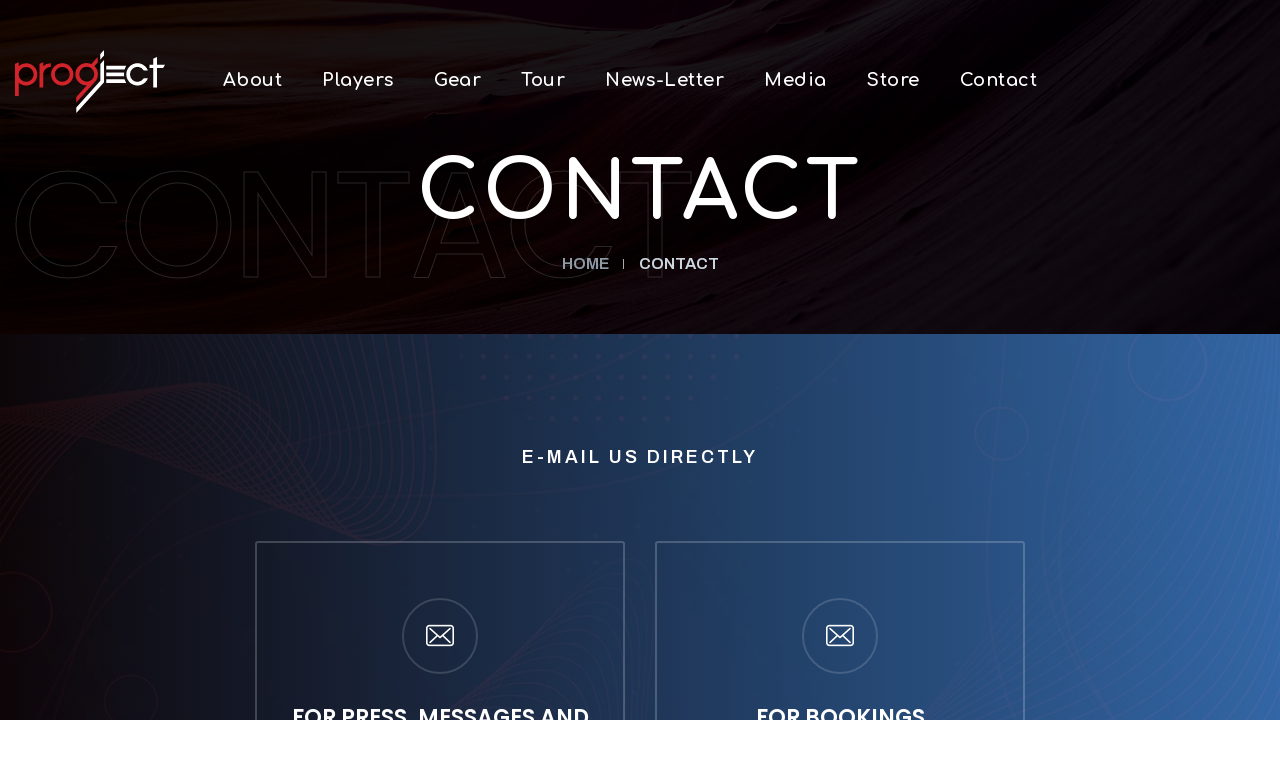

--- FILE ---
content_type: text/html
request_url: https://www.progject.com/contact/
body_size: 4015
content:
<!DOCTYPE html> <html lang="en" charset="utf-8"> <head> <meta charset="utf-8"/> <script>!function(e,t,a,n,r){e[n]=e[n]||[],e[n].push({"gtm.start":(new Date).getTime(),event:"gtm.js"});var g=t.getElementsByTagName(a)[0],m=t.createElement(a),s="dataLayer"!=n?"&l="+n:"";m.async=!0,m.src="https://www.googletagmanager.com/gtm.js?id="+r+s,g.parentNode.insertBefore(m,g)}(window,document,"script","dataLayer","GTM-PJG5QHZ");</script> <script type="text/javascript" src="https://platform-api.sharethis.com/js/sharethis.js#property=60bab58396a23b0018d8fee2&product=custom-share-buttons" async="async"></script> <link rel="stylesheet" href="https://cdn.jsdelivr.net/npm/bootstrap@4.6.0/dist/css/bootstrap.min.css" integrity="sha384-B0vP5xmATw1+K9KRQjQERJvTumQW0nPEzvF6L/Z6nronJ3oUOFUFpCjEUQouq2+l" crossorigin="anonymous"> <link href="/assets/css/style.css" rel="stylesheet"/> <link href="/assets/css/responsive.css" rel="stylesheet"/> <link rel="stylesheet" href="https://cdn.jsdelivr.net/gh/fancyapps/fancybox@3.5.7/dist/jquery.fancybox.min.css"/> <link rel="apple-touch-icon" sizes="180x180" href="/apple-touch-icon.png"> <link rel="icon" type="image/png" sizes="32x32" href="/favicon-32x32.png"> <link rel="icon" type="image/png" sizes="16x16" href="/favicon-16x16.png"> <link rel="manifest" href="/site.webmanifest"> <link rel="mask-icon" href="/safari-pinned-tab.svg" color="#5bbad5"> <meta name="msapplication-TileColor" content="#00aba9"> <meta name="theme-color" content="#ffffff"> <meta http-equiv="X-UA-Compatible" content="IE=edge"/> <meta name="viewport" content="width=device-width,height=device-height,initial-scale=1.0,maximum-scale=2.0,minimum-scale=1.0"/> <!--[if lt IE 9]><script src="https://cdnjs.cloudflare.com/ajax/libs/html5shiv/3.7.3/html5shiv.js"></script><![endif]--> <!--[if lt IE 9]><script src="/assets/js/respond.js"></script><![endif]--> <link rel="alternate" title="ProgJect News (JSON)" type="application/json" href="https://www.progject.com/feed.json"/> <link rel="alternate" title="ProgJect News (XML)" type="application/atom+xml" href="https://www.progject.com/feed.xml"/> <title>Contact | ProgJect</title> <meta name="generator" content="Jekyll v4.4.1"/> <meta property="og:title" content="Contact"/> <meta property="og:locale" content="en_US"/> <meta name="description" content="Get in touch with ProgJect"/> <meta property="og:description" content="Get in touch with ProgJect"/> <link rel="canonical" href="https://www.progject.com/contact/"/> <meta property="og:url" content="https://www.progject.com/contact/"/> <meta property="og:site_name" content="ProgJect"/> <meta property="og:image" content="https://www.progject.com/assets/images/progject.jpg"/> <meta property="og:type" content="website"/> <meta name="twitter:card" content="summary_large_image"/> <meta property="twitter:image" content="https://www.progject.com/assets/images/progject.jpg"/> <meta property="twitter:title" content="Contact"/> <script type="application/ld+json">
{"@context":"https://schema.org","@type":"WebPage","description":"Get in touch with ProgJect","headline":"Contact","image":"https://www.progject.com/assets/images/progject.jpg","publisher":{"@type":"Organization","logo":{"@type":"ImageObject","url":"https://www.progject.com/assets/images/progject-white.png"}},"url":"https://www.progject.com/contact/"}</script> <meta property='og:image:width' content='1200'/><meta property='og:image:height' content='600'/> </head> <body> <noscript><iframe src="https://www.googletagmanager.com/ns.html?id=GTM-PJG5QHZ" height="0" width="0" style="display:none;visibility:hidden"></iframe></noscript> <script>!function(e,t,n,s,c,a,i){e[c]=e[c]||function(){(e[c].q=e[c].q||[]).push(arguments)},(a=t.createElement(n)).async=1,a.src=s,(i=t.getElementsByTagName(n)[0]).parentNode.insertBefore(a,i)}(window,document,"script","https://assets.mailerlite.com/js/universal.js","ml"),ml("account","58987");</script> <div class="page-wrapper"> <header class="main-header header-style-four"> <div class="header-upper"> <div class="auto-container clearfix"> <div class="inner clearfix"> <div class="logo-box"> <div class="logo"> <a href="/main/" aria-label="ProgJect"> <svg id="e2d44b34-fa9b-4134-b9d2-f70baeadda92" data-name="ProgJect" xmlns="http://www.w3.org/2000/svg" viewBox="0 0 285.89 120.13"><defs><style>.bc97c3cf-199c-4327-8b78-bd7af132a74e{fill:#fff}.a4aa136c-6f9e-41ab-90dd-67749e315350{fill:#d1232a}</style></defs><polygon class="bc97c3cf-199c-4327-8b78-bd7af132a74e" points="285.89 28.18 270.7 28.18 270.7 13.32 263.64 16.47 263.64 28.18 256.15 28.18 256.15 34.5 263.64 34.5 263.64 71.34 263.64 71.34 270.7 71.34 270.7 34.5 282.24 34.5 285.89 28.18"/><path class="a4aa136c-6f9e-41ab-90dd-67749e315350" d="M43.14,34.78a21.18,21.18,0,0,0-14.21,5.47V32.87L21.87,36V97.11h7.06V71.85A21.26,21.26,0,1,0,43.14,34.78Zm0,35.53A14.27,14.27,0,0,1,28.93,57v-2A14.25,14.25,0,1,1,43.14,70.31Z" transform="translate(-21.87 -9.53)"/><path class="a4aa136c-6f9e-41ab-90dd-67749e315350" d="M111.89,41.73A14.26,14.26,0,1,1,97.63,56a14.27,14.27,0,0,1,14.26-14.26m0-7A21.27,21.27,0,1,0,133.17,56a21.27,21.27,0,0,0-21.28-21.27" transform="translate(-21.87 -9.53)"/><path class="bc97c3cf-199c-4327-8b78-bd7af132a74e" d="M267.55,63.24a14.26,14.26,0,1,1,0-14.5h7.74a21.27,21.27,0,1,0,0,14.5Z" transform="translate(-21.87 -9.53)"/><path class="a4aa136c-6f9e-41ab-90dd-67749e315350" d="M89.81,34.78a21.14,21.14,0,0,0-14.23,5.5V32.87L68.51,36v45h7.07V55.48A14.26,14.26,0,0,1,89.81,41.79h.34v-7Z" transform="translate(-21.87 -9.53)"/><polygon class="bc97c3cf-199c-4327-8b78-bd7af132a74e" points="169.69 61.27 169.73 61.27 169.73 18.95 162.72 26.74 162.72 58.7 116.84 109.65 116.84 120.13 169.77 61.35 169.69 61.27"/><path class="a4aa136c-6f9e-41ab-90dd-67749e315350" d="M179.92,55.68a21.21,21.21,0,0,0-6.64-15.42l6.27-7V22.81L167.4,36.31a21,21,0,0,0-8.75-1.91,21.28,21.28,0,1,0,0,42.55h.13L138.71,99.23v10.48l35-38.83-.08-.07A21.23,21.23,0,0,0,179.92,55.68Zm-35.53,0a14.26,14.26,0,1,1,14.26,14.25A14.27,14.27,0,0,1,144.39,55.68Z" transform="translate(-21.87 -9.53)"/><polygon class="bc97c3cf-199c-4327-8b78-bd7af132a74e" points="169.73 10.43 169.73 0 169.62 0 162.72 7.66 162.72 7.69 162.71 18.18 169.11 11.07 162.72 18.17 162.72 18.21 169.73 10.43"/><polygon class="bc97c3cf-199c-4327-8b78-bd7af132a74e" points="208.78 55.98 211.96 63.05 173.96 63.05 173.96 55.98 208.78 55.98"/><polygon class="bc97c3cf-199c-4327-8b78-bd7af132a74e" points="173.96 37.07 173.96 30.01 211.96 30.01 208.78 37.07 173.96 37.07"/><rect class="bc97c3cf-199c-4327-8b78-bd7af132a74e" x="173.96" y="43" width="33.92" height="7.06"/></svg> </a> </div> </div> <div class="nav-content clearfix"> <div class="nav-outer clearfix"> <div class="mobile-nav-toggler"><span class="icon flaticon-menu"></span></div> <nav class="main-menu navbar-expand-md navbar-light"> <div class="collapse navbar-collapse show clearfix"> <ul class="navigation clearfix"> <li><a href="/main/#about" class="scroll-to-target" data-target="#about">About</a></li> <li class="dropdown"> <a href="/main/#players" class="scroll-to-target" data-target="#players">Players</a> <ul> <li><a href="/main/#alessandro" class="scroll-to-target" data-target="#alessandro">Alessandro Del Vecchio</a></li> <li><a href="/main/#keneally" class="scroll-to-target" data-target="#keneally">Mike Keneally</a></li> <li><a href="/main/#ryo" class="scroll-to-target" data-target="#ryo">Ryo Okumoto</a></li> <li><a href="/main/#griffin" class="scroll-to-target" data-target="#griffin">Pete Griffin</a></li> <li><a href="/main/#mover" class="scroll-to-target" data-target="#mover">Jonathan Mover</a></li> </ul> </li> <li class="dropdown"> <a href="/gear/">Gear</a> <ul> <li><a href="/gear/#mover" class="scroll-to-target" data-target="#mover">Jonathan Mover</a></li> <li><a href="/gear/#ryo" class="scroll-to-target" data-target="#ryo">Ryo Okumoto</a></li> <li><a href="/gear/#keneally" class="scroll-to-target" data-target="#keneally">Mike Keneally</a></li> </ul> </li> <li class="dropdown"> <a href="/main/#tour" class="scroll-to-target" data-target="#tour">Tour</a> <ul> <li><a href="/main/#tour" class="scroll-to-target" data-target="#tour">Summer 2025</a></li> <li><a href="/tour/past/">Past Dates</a></li> </ul> </li> <li><a href="/news/">News-Letter</a></li> <li><a href="/main/#media" class="scroll-to-target" data-target="#media">Media</a></li> <li><a href="/store/">Store</a></li> <li><a href="/contact/">Contact</a></li> </ul> </div> </nav> </div> </div> </div> </div> </div> <div class="mobile-menu"> <div class="menu-backdrop"></div> <div class="close-btn"><span class="icon flaticon-targeting-cross"></span></div> <nav class="menu-box"> <div class="nav-logo"> <a href="/"> <svg id="e2d44b34-fa9b-4134-b9d2-f70baeadda92" data-name="ProgJect" xmlns="http://www.w3.org/2000/svg" viewBox="0 0 285.89 120.13"><defs><style>.bc97c3cf-199c-4327-8b78-bd7af132a74e{fill:#fff}.a4aa136c-6f9e-41ab-90dd-67749e315350{fill:#d1232a}</style></defs><polygon class="bc97c3cf-199c-4327-8b78-bd7af132a74e" points="285.89 28.18 270.7 28.18 270.7 13.32 263.64 16.47 263.64 28.18 256.15 28.18 256.15 34.5 263.64 34.5 263.64 71.34 263.64 71.34 270.7 71.34 270.7 34.5 282.24 34.5 285.89 28.18"/><path class="a4aa136c-6f9e-41ab-90dd-67749e315350" d="M43.14,34.78a21.18,21.18,0,0,0-14.21,5.47V32.87L21.87,36V97.11h7.06V71.85A21.26,21.26,0,1,0,43.14,34.78Zm0,35.53A14.27,14.27,0,0,1,28.93,57v-2A14.25,14.25,0,1,1,43.14,70.31Z" transform="translate(-21.87 -9.53)"/><path class="a4aa136c-6f9e-41ab-90dd-67749e315350" d="M111.89,41.73A14.26,14.26,0,1,1,97.63,56a14.27,14.27,0,0,1,14.26-14.26m0-7A21.27,21.27,0,1,0,133.17,56a21.27,21.27,0,0,0-21.28-21.27" transform="translate(-21.87 -9.53)"/><path class="bc97c3cf-199c-4327-8b78-bd7af132a74e" d="M267.55,63.24a14.26,14.26,0,1,1,0-14.5h7.74a21.27,21.27,0,1,0,0,14.5Z" transform="translate(-21.87 -9.53)"/><path class="a4aa136c-6f9e-41ab-90dd-67749e315350" d="M89.81,34.78a21.14,21.14,0,0,0-14.23,5.5V32.87L68.51,36v45h7.07V55.48A14.26,14.26,0,0,1,89.81,41.79h.34v-7Z" transform="translate(-21.87 -9.53)"/><polygon class="bc97c3cf-199c-4327-8b78-bd7af132a74e" points="169.69 61.27 169.73 61.27 169.73 18.95 162.72 26.74 162.72 58.7 116.84 109.65 116.84 120.13 169.77 61.35 169.69 61.27"/><path class="a4aa136c-6f9e-41ab-90dd-67749e315350" d="M179.92,55.68a21.21,21.21,0,0,0-6.64-15.42l6.27-7V22.81L167.4,36.31a21,21,0,0,0-8.75-1.91,21.28,21.28,0,1,0,0,42.55h.13L138.71,99.23v10.48l35-38.83-.08-.07A21.23,21.23,0,0,0,179.92,55.68Zm-35.53,0a14.26,14.26,0,1,1,14.26,14.25A14.27,14.27,0,0,1,144.39,55.68Z" transform="translate(-21.87 -9.53)"/><polygon class="bc97c3cf-199c-4327-8b78-bd7af132a74e" points="169.73 10.43 169.73 0 169.62 0 162.72 7.66 162.72 7.69 162.71 18.18 169.11 11.07 162.72 18.17 162.72 18.21 169.73 10.43"/><polygon class="bc97c3cf-199c-4327-8b78-bd7af132a74e" points="208.78 55.98 211.96 63.05 173.96 63.05 173.96 55.98 208.78 55.98"/><polygon class="bc97c3cf-199c-4327-8b78-bd7af132a74e" points="173.96 37.07 173.96 30.01 211.96 30.01 208.78 37.07 173.96 37.07"/><rect class="bc97c3cf-199c-4327-8b78-bd7af132a74e" x="173.96" y="43" width="33.92" height="7.06"/></svg> </a> </div> <div class="menu-outer"> </div> <div class="social-links"> <ul class="clearfix"> <li> <a href="https://twitter.com/ProgJectBand" aria-label="Twitter"><span class="fab fa-twitter"></span></a> </li> <li> <a href="https://facebook.com/ProgJectBand" aria-label="Facebook"><span class="fab fa-facebook-square" aria-hidden="true"></span></a> </li> <li> <a href="https://instagram.com/progject" aria-label="Instagram"><span class="fab fa-instagram" aria-hidden="true"></span></a> </li> <li> <a href="https://www.youtube.com/ProgJectBand" aria-label="YouTube"><span class="fab fa-youtube" aria-hidden="true"></span></a> </li> </ul> </div> </nav> </div> </header> <section class="page-banner"> <div class="image-layer" style="background-image:url(/assets/images/background/image-2.jpg);"></div> <div class="banner-inner"> <div class="faded-text light"> <div class="f-text"><span>Contact</span></div> </div> <div class="auto-container"> <div class="inner-container clearfix"> <h1> Contact </h1> <div class="page-nav"> <ul class="bread-crumb clearfix"> <li><a href="https://www.progject.com">Home</a></li> <li class="active">Contact</li> </ul> </div> </div> </div> </div> </section> <section class="info-section"> <div class="image-layer" style="background-image: url(/assets/images/background/decorative.jpg);"></div> <div class="auto-container"> <div class="sec-title-three light centered"> <div class="sub-title">E-mail Us Directly</div> </div> <div class="info"> <div class="row clearfix"> <div class="col-lg-2 col-md-2"></div> <div class="info-box col-lg-4 col-md-4 col-sm-12"> <div class="inner hvr-bob" id="contact"> <div class="icon-box"><span class="flaticon-envelope"></span></div> <h4>For Press, Messages and General Info</h4> <ul> <li><a href="mailto:contact@progject.com">contact@progject.com</a></li> </ul> </div> </div> <div class="info-box col-lg-4 col-md-4 col-sm-12"> <div class="inner hvr-bob" id="booking"> <div class="icon-box"><span class="flaticon-envelope"></span></div> <h4>For Bookings</h4> <ul> <li><a href="mailto:booking@progject.com">booking@progject.com</a></li> </ul> </div> </div> <div class="col-lg-2 col-md-2"></div> </div> </div> </div> </section> <footer class="main-footer alternate-two"> <div class="auto-container"> <div class="widgets-section"> <div class="row clearfix"> <div class="column col-lg-4 col-md-6 col-sm-12"> <div class="footer-widget about-widget"> <div class="widget-content centered"> <div class="footer-logo"> <a href="/main/" aria-label="ProgJect"> <svg id="e2d44b34-fa9b-4134-b9d2-f70baeadda92" data-name="ProgJect" xmlns="http://www.w3.org/2000/svg" viewBox="0 0 285.89 120.13"><defs><style>.bc97c3cf-199c-4327-8b78-bd7af132a74e{fill:#fff}.a4aa136c-6f9e-41ab-90dd-67749e315350{fill:#d1232a}</style></defs><polygon class="bc97c3cf-199c-4327-8b78-bd7af132a74e" points="285.89 28.18 270.7 28.18 270.7 13.32 263.64 16.47 263.64 28.18 256.15 28.18 256.15 34.5 263.64 34.5 263.64 71.34 263.64 71.34 270.7 71.34 270.7 34.5 282.24 34.5 285.89 28.18"/><path class="a4aa136c-6f9e-41ab-90dd-67749e315350" d="M43.14,34.78a21.18,21.18,0,0,0-14.21,5.47V32.87L21.87,36V97.11h7.06V71.85A21.26,21.26,0,1,0,43.14,34.78Zm0,35.53A14.27,14.27,0,0,1,28.93,57v-2A14.25,14.25,0,1,1,43.14,70.31Z" transform="translate(-21.87 -9.53)"/><path class="a4aa136c-6f9e-41ab-90dd-67749e315350" d="M111.89,41.73A14.26,14.26,0,1,1,97.63,56a14.27,14.27,0,0,1,14.26-14.26m0-7A21.27,21.27,0,1,0,133.17,56a21.27,21.27,0,0,0-21.28-21.27" transform="translate(-21.87 -9.53)"/><path class="bc97c3cf-199c-4327-8b78-bd7af132a74e" d="M267.55,63.24a14.26,14.26,0,1,1,0-14.5h7.74a21.27,21.27,0,1,0,0,14.5Z" transform="translate(-21.87 -9.53)"/><path class="a4aa136c-6f9e-41ab-90dd-67749e315350" d="M89.81,34.78a21.14,21.14,0,0,0-14.23,5.5V32.87L68.51,36v45h7.07V55.48A14.26,14.26,0,0,1,89.81,41.79h.34v-7Z" transform="translate(-21.87 -9.53)"/><polygon class="bc97c3cf-199c-4327-8b78-bd7af132a74e" points="169.69 61.27 169.73 61.27 169.73 18.95 162.72 26.74 162.72 58.7 116.84 109.65 116.84 120.13 169.77 61.35 169.69 61.27"/><path class="a4aa136c-6f9e-41ab-90dd-67749e315350" d="M179.92,55.68a21.21,21.21,0,0,0-6.64-15.42l6.27-7V22.81L167.4,36.31a21,21,0,0,0-8.75-1.91,21.28,21.28,0,1,0,0,42.55h.13L138.71,99.23v10.48l35-38.83-.08-.07A21.23,21.23,0,0,0,179.92,55.68Zm-35.53,0a14.26,14.26,0,1,1,14.26,14.25A14.27,14.27,0,0,1,144.39,55.68Z" transform="translate(-21.87 -9.53)"/><polygon class="bc97c3cf-199c-4327-8b78-bd7af132a74e" points="169.73 10.43 169.73 0 169.62 0 162.72 7.66 162.72 7.69 162.71 18.18 169.11 11.07 162.72 18.17 162.72 18.21 169.73 10.43"/><polygon class="bc97c3cf-199c-4327-8b78-bd7af132a74e" points="208.78 55.98 211.96 63.05 173.96 63.05 173.96 55.98 208.78 55.98"/><polygon class="bc97c3cf-199c-4327-8b78-bd7af132a74e" points="173.96 37.07 173.96 30.01 211.96 30.01 208.78 37.07 173.96 37.07"/><rect class="bc97c3cf-199c-4327-8b78-bd7af132a74e" x="173.96" y="43" width="33.92" height="7.06"/></svg> </a> </div> <div class="text">The Ultimate <span class="prog">Prog</span> Rock Experience</div> </div> </div> </div> <div class="column col-lg-8 col-md-6 col-sm-12"> <div class="footer-widget links-widget"> <div class="widget-content"> <div class="row clearfix"> <div class="col-lg-12 col-md-12 col-sm-12"> <ul> <li><a href="/main/">Home</a></li> <li><a href="/main/#about">About</a></li> <li><a href="/main/#players">Players</a></li> <li><a href="/gear/">Gear</a></li> <li><a href="/main/#tour">Tour</a></li> <li><a href="/news/">News-Letter</a></li> <li><a href="/main/#media">Media</a></li> <li><a href="/store/">Store</a></li> <li><a href="/contact/">Contact</a></li> </ul> </div> </div> </div> </div> </div> </div> </div> </div> <div class="footer-bottom"> <div class="auto-container"> <div class="row clearfix"> <div class="column col-lg-6 col-md-6 col-sm-12"> <div class="footer-widget centered"> <span class="info-title">Connect With Us</span> <div class="social-links"> <a href="https://facebook.com/ProgJectBand" target="_new" aria-label="Facebook"><span class="fab fa-facebook-f" aria-hidden="true"></span></a> <a href="https://twitter.com/ProgJectBand" target="_new" aria-label="Twitter"><span class="fab fa-twitter" aria-hidden="true"></span></a> <a href="https://instagram.com/progject" target="_new" aria-label="Instagram"><span class="fab fa-instagram" aria-hidden="true"></span></a> <a href="https://www.youtube.com/ProgJectBand" target="_new" aria-label="YouTube"><span class="fab fa-youtube" aria-hidden="true"></span></a> <a href="https://www.bandsintown.com/a/11840259" target="_new" aria-label="BandsInTown"><span class="fas fa-truck" aria-hidden="true"></span></a> </div> </div> </div> <div class="column col-lg-6 col-md-6 col-sm-12"> <div class="footer-widget centered"> <div class="row clearfix"> <ul class="info-credit"> <li><a href="/privacy">Privacy Policy</a></li> <li>Website design by <a href="https://catloafprod.com/" target="_new">Catloaf Productions</a></li> <li>Photography by <a href="https://alexsolca.zenfolio.com" target="_new">Alex Solca</a></li> </ul> </div> </div> </div> </div> <div class="copyright">Copyright &copy; 2025 ProgJect. All rights reserved.</div> </div> </div> </footer> </div> <div class="scroll-to-top scroll-to-target" data-target="html"><span class="flaticon-up-arrow"></span></div> <script src="https://cdnjs.cloudflare.com/ajax/libs/jquery/3.7.0/jquery.min.js" integrity="sha512-3gJwYpMe3QewGELv8k/BX9vcqhryRdzRMxVfq6ngyWXwo03GFEzjsUm8Q7RZcHPHksttq7/GFoxjCVUjkjvPdw==" crossorigin="anonymous" referrerpolicy="no-referrer"></script> <script src="https://cdn.jsdelivr.net/npm/bootstrap@4.6.0/dist/js/bootstrap.bundle.min.js" integrity="sha384-Piv4xVNRyMGpqkS2by6br4gNJ7DXjqk09RmUpJ8jgGtD7zP9yug3goQfGII0yAns" crossorigin="anonymous"></script> <script src="https://cdnjs.cloudflare.com/ajax/libs/jqueryui/1.12.1/jquery-ui.min.js" integrity="sha512-uto9mlQzrs59VwILcLiRYeLKPPbS/bT71da/OEBYEwcdNUk8jYIy+D176RYoop1Da+f9mvkYrmj5MCLZWEtQuA==" crossorigin="anonymous" referrerpolicy="no-referrer"></script> <script src="https://cdn.jsdelivr.net/gh/fancyapps/fancybox@3.5.7/dist/jquery.fancybox.min.js"></script> <script src="/assets/js/jquery.lazyload.min.js"></script> <script src="/assets/js/owl.js"></script> <script src="/assets/js/scrollbar.js"></script> <script src="/assets/js/knob.js"></script> <script src="/assets/js/paroller.js"></script> <script src="/assets/js/tilt.js"></script> <script src="/assets/js/isotope.js"></script> <script src="/assets/js/appear.js"></script> <script src="/assets/js/wow.js"></script> <script src="/assets/js/element-in-view.js"></script> <script src="/assets/js/custom-script.js"></script> <script>$(document).ready(function(){$("img.lazyload").lazyload({effect:"fadeIn",effect_speed:1e3})});</script> </body> </html>

--- FILE ---
content_type: text/css
request_url: https://www.progject.com/assets/css/style.css
body_size: 25050
content:
@import url('fonts.css');@import url('owl.css');@import url('fontawesome-all.css');@import url('flaticon.css');@import url('pe-icon-stroke.css');@import url('animate.css');@import url('custom-animate.css');@import url('hover.css');@import url('jquery-ui.css');@import url('scrollbar.css');*{margin:0;padding:0;border:0;outline:0;font-size:100%;line-height:inherit}body{font-size:16px;color:#000;line-height:1.65em;font-weight:400;background:#fff;-webkit-font-smoothing:antialiased;-moz-font-smoothing:antialiased;font-family:'Archivo',sans-serif}a{text-decoration:none;cursor:pointer;color:#d1232a}.theme_color{color:#d1232a}a:hover,a:focus,a:visited,a:active,button:active{text-decoration:none;outline:0}h1,h2,h3,h4,h5,h6{position:relative;font-weight:normal;margin:0 0 15px;background:0;line-height:1.25em;font-family:'Gilroy-Bold',sans-serif}h1{font-size:120px}h2{font-size:80px}h3{font-size:32px}h4{font-size:24px}h5{font-size:18px}.section-title{font-family:'Comfortaa',Arial,Helvetica,sans-serif;font-weight:700;text-transform:uppercase}h1.section-title{font-size:100px}h2.section-title{font-size:75px}input,select,button{font-family:'Archivo',sans-serif}textarea{overflow:hidden;resize:none}button{outline:none!important;cursor:pointer}p{font-size:16px;line-height:1.65em;font-weight:400;margin:0 0 15px}.text{font-size:16px;line-height:1.65em;font-weight:400;margin:0}::-webkit-input-placeholder{color:inherit}::-moz-input-placeholder{color:inherit}::-ms-input-placeholder{color:inherit}.page-wrapper{position:relative;margin:0 auto;width:100%;min-width:300px;z-index:9;overflow:hidden}.lottie-wrapper{position:fixed;width:100%;height:100%;background-color:black;z-index:10}.auto-container{position:static;max-width:1200px;padding:0 15px;margin:0 auto}ul,li{list-style:none;padding:0;margin:0}figure{display:block;margin:0;padding:0}.inner,.inner-box{display:block}.theme-btn{display:inline-block;-webkit-transition:all .3s ease;-moz-transition:all .3s ease;-ms-transition:all .3s ease;-o-transition:all .3s ease;transition:all .3s ease}.theme-btn i{position:relative;display:inline-block;font-size:14px;margin-left:3px}.centered{text-align:center!important}span.prog{color:#d1232a}.animation{background-color:black}.logo-main{display:block;margin:auto;margin-bottom:20px;width:50%}.post-wrapper{margin-top:20px}.post-wrapper li{list-style:disc}.post-wrapper ul{padding-left:25px;margin-bottom:15px}.share-button{cursor:pointer}.btn-style-one{position:relative;display:inline-block;text-align:center;text-transform:uppercase;border-radius:0;overflow:hidden;-o-transition:all .3s ease;-moz-transition:all .3s ease;-webkit-transition:all .3s ease;-ms-transition:all .3s ease;transition:all .3s ease}.btn-style-one .btn-title{position:relative;display:block;font-size:14px;line-height:30px;color:#5a8299;font-weight:700;padding:13px 40px;background:0;border:2px solid #c0d1db;border-radius:0;z-index:1;transition:all .3s ease;-moz-transition:all .3s ease;-webkit-transition:all .3s ease;-ms-transition:all .3s ease;-o-transition:all .3s ease}.btn-style-one .icon{position:relative;top:-1px;padding-right:5px}.btn-style-one:hover .btn-title{background:#d1232a;border-color:#d1232a;color:#fff}.btn-style-two{position:relative;display:inline-block;text-align:center;text-transform:uppercase;border-radius:0;overflow:hidden;transition:all .3s ease;-moz-transition:all .3s ease;-webkit-transition:all .3s ease;-ms-transition:all .3s ease;-o-transition:all .3s ease}.btn-style-two .btn-title{position:relative;display:block;font-size:14px;line-height:30px;color:#fff;font-weight:700;padding:13px 40px;background:#d1232a;border:2px solid #d1232a;border-radius:0;z-index:1;transition:all .3s ease;-moz-transition:all .3s ease;-webkit-transition:all .3s ease;-ms-transition:all .3s ease;-o-transition:all .3s ease}.btn-style-two .icon{position:relative;top:-1px;padding-right:5px}.btn-style-two:hover .btn-title{background:#001f29;border-color:#001f29;color:#fff}.btn-style-three{position:relative;display:inline-block;text-align:center;text-transform:uppercase;border-radius:0;overflow:hidden;transition:all .3s ease;-moz-transition:all .3s ease;-webkit-transition:all .3s ease;-ms-transition:all .3s ease;-o-transition:all .3s ease}.btn-style-three .btn-title{position:relative;display:block;font-size:14px;line-height:30px;color:#fff;font-weight:700;padding:13px 40px;background:0;letter-spacing:4px;border:2px solid rgba(255,255,255,0.30);border-radius:30px;z-index:1;transition:all .3s ease;-moz-transition:all .3s ease;-webkit-transition:all .3s ease;-ms-transition:all .3s ease;-o-transition:all .3s ease}.btn-style-three .icon{position:relative;top:-1px;padding-right:5px}.btn-style-three:hover .btn-title{background:#ff5489;border-color:#ff5489;color:#fff}.btn-style-four{position:relative;display:inline-block;text-align:center;text-transform:uppercase;border-radius:0;overflow:hidden;transition:all .3s ease;-moz-transition:all .3s ease;-webkit-transition:all .3s ease;-ms-transition:all .3s ease;-o-transition:all .3s ease}.btn-style-four .btn-title{position:relative;display:block;font-size:14px;line-height:30px;color:#fff;font-weight:700;padding:15px 40px;border:0;background:#fda9bc;background:-webkit-linear-gradient(left,#fda9bc,#ff5488);background:-ms-linear-gradient(left,#fda9bc,#ff5488);background:-moz-linear-gradient(left,#fda9bc,#ff5488);letter-spacing:3px;border-radius:30px;z-index:1;transition:all .3s ease;-moz-transition:all .3s ease;-webkit-transition:all .3s ease;-ms-transition:all .3s ease;-o-transition:all .3s ease}.btn-style-four .icon{position:relative;top:-1px;padding-right:5px}.btn-style-four:hover .btn-title{background:#000e8f;border-color:#000e8f;color:#fff}.btn-style-five{position:relative;display:inline-block;text-align:center;text-transform:uppercase;border-radius:0;overflow:hidden;transition:all .3s ease;-moz-transition:all .3s ease;-webkit-transition:all .3s ease;-ms-transition:all .3s ease;-o-transition:all .3s ease}.btn-style-five .btn-title{position:relative;display:block;font-size:14px;line-height:30px;color:#fff;font-weight:700;padding:15px 40px;border:0;background:#000e8f;letter-spacing:3px;border-radius:30px;z-index:1;transition:all .3s ease;-moz-transition:all .3s ease;-webkit-transition:all .3s ease;-ms-transition:all .3s ease;-o-transition:all .3s ease}.btn-style-five .icon{position:relative;top:-1px;padding-right:5px}.btn-style-five:hover .btn-title{background:#ff5488;border-color:#ff5488;color:#fff}.btn-style-six{position:relative;display:inline-block;text-align:center;text-transform:uppercase;border-radius:0;overflow:hidden;transition:all .3s ease;-moz-transition:all .3s ease;-webkit-transition:all .3s ease;-ms-transition:all .3s ease;-o-transition:all .3s ease}.btn-style-six .btn-title{position:relative;display:block;font-size:14px;line-height:30px;color:#fff;font-weight:600;padding:15px 40px;border:0;background:#00307c;letter-spacing:3px;border-radius:30px;z-index:1;transition:all .3s ease;-moz-transition:all .3s ease;-webkit-transition:all .3s ease;-ms-transition:all .3s ease;-o-transition:all .3s ease}.btn-style-six .icon{position:relative;top:-1px;padding-right:5px}.btn-style-six:hover .btn-title{background:#d1232a;border-color:#d1232a;color:#fff}.btn-style-seven{position:relative;display:inline-block;text-align:center;text-transform:uppercase;border-radius:0;overflow:hidden;transition:all .3s ease;-moz-transition:all .3s ease;-webkit-transition:all .3s ease;-ms-transition:all .3s ease;-o-transition:all .3s ease}.btn-style-seven .btn-title{position:relative;display:block;font-size:14px;line-height:30px;color:#47698e;font-weight:700;padding:13px 40px;background:0;letter-spacing:4px;border:2px solid #dfe6ec;border-radius:30px;z-index:1;transition:all .3s ease;-moz-transition:all .3s ease;-webkit-transition:all .3s ease;-ms-transition:all .3s ease;-o-transition:all .3s ease}.btn-style-seven .icon{position:relative;top:-1px;padding-right:5px}.btn-style-seven:hover .btn-title{background:#3300c6;border-color:#3300c6;color:#fff}.btn-style-eight{position:relative;display:inline-block;text-align:center;text-transform:uppercase;border-radius:0;overflow:hidden;transition:all .3s ease;-moz-transition:all .3s ease;-webkit-transition:all .3s ease;-ms-transition:all .3s ease;-o-transition:all .3s ease}.btn-style-eight .btn-title{position:relative;display:block;font-size:14px;line-height:30px;color:#fff;font-weight:700;padding:15px 40px;border:0;background:#ff4646;letter-spacing:3px;border-radius:30px;z-index:1;transition:all .3s ease;-moz-transition:all .3s ease;-webkit-transition:all .3s ease;-ms-transition:all .3s ease;-o-transition:all .3s ease}.btn-style-eight .icon{position:relative;top:-1px;padding-right:5px}.btn-style-eight:hover .btn-title{background:#000261;border-color:#000261;color:#fff}.btn-style-nine{position:relative;display:inline-block;text-align:center;text-transform:uppercase;border-radius:0;overflow:hidden;transition:all .3s ease;-moz-transition:all .3s ease;-webkit-transition:all .3s ease;-ms-transition:all .3s ease;-o-transition:all .3s ease}.btn-style-nine .btn-title{position:relative;display:block;font-size:14px;line-height:30px;color:#fff;font-weight:700;padding:15px 40px;border:0;background:#28b270;letter-spacing:3px;border-radius:30px;z-index:1;transition:all .3s ease;-moz-transition:all .3s ease;-webkit-transition:all .3s ease;-ms-transition:all .3s ease;-o-transition:all .3s ease}.btn-style-nine .icon{position:relative;top:-1px;padding-right:5px}.btn-style-nine:hover .btn-title{background:#cc500b;border-color:#cc500b;color:#fff}.btn-style-ten{position:relative;background:0;display:inline-block;text-align:center;text-transform:uppercase;border-radius:0;overflow:hidden;transition:all .3s ease;-moz-transition:all .3s ease;-webkit-transition:all .3s ease;-ms-transition:all .3s ease;-o-transition:all .3s ease}.btn-style-ten .btn-title{position:relative;display:block;font-size:14px;line-height:30px;color:#fff;font-weight:700;padding:15px 40px;border:0;background:#ff6511;letter-spacing:3px;border-radius:30px;z-index:1;transition:all .3s ease;-moz-transition:all .3s ease;-webkit-transition:all .3s ease;-ms-transition:all .3s ease;-o-transition:all .3s ease}.btn-style-ten .icon{position:relative;top:-1px;padding-right:5px}.btn-style-ten:hover .btn-title{background:#000261;border-color:#000261;color:#fff}.btn-style-eleven{position:relative;display:inline-block;text-align:center;text-transform:uppercase;border-radius:0;overflow:hidden;transition:all .3s ease;-moz-transition:all .3s ease;-webkit-transition:all .3s ease;-ms-transition:all .3s ease;-o-transition:all .3s ease}.btn-style-eleven .btn-title{position:relative;display:block;font-size:14px;line-height:30px;color:#47698e;font-weight:700;padding:13px 40px;background:0;letter-spacing:3px;border:2px solid rgba(0,0,0,0.05);border-radius:30px;z-index:1;transition:all .3s ease;-moz-transition:all .3s ease;-webkit-transition:all .3s ease;-ms-transition:all .3s ease;-o-transition:all .3s ease}.btn-style-eleven .icon{position:relative;top:-1px;padding-right:5px}.btn-style-eleven:hover .btn-title{background:#d1232a;border-color:#d1232a;color:#fff}.pull-right{float:right}.pull-left{float:left}.preloader{position:fixed;top:0;background-color:#2a2273;left:0;width:100%;height:100%;z-index:99999;text-align:center}.preloader .spinner{width:4em;height:4em;-webkit-transform:perspective(20em) rotateX(-24deg) rotateY(20deg) rotateZ(30deg);transform:perspective(20em) rotateX(-24deg) rotateY(20deg) rotateZ(30deg);-webkit-transform-style:preserve-3d;transform-style:preserve-3d;position:absolute;left:0;right:0;top:45%;-webkit-transform:translateY(-45%);transform:translateY(-45%);margin-left:auto;margin-right:auto}.preloader .spinner .disc{position:absolute;width:100%;height:100%;border-radius:100%;border:.3em dotted #fff}.preloader .spinner .disc:nth-child(1){-webkit-animation:rotate 12s linear infinite;animation:rotate 12s linear infinite}.preloader .spinner .disc:nth-child(2){-webkit-animation:rotateDisc2 12s linear infinite;animation:rotateDisc2 12s linear infinite}.preloader .spinner .disc:nth-child(3){-webkit-animation:rotateDisc3 12s linear infinite;animation:rotateDisc3 12s linear infinite}.preloader .spinner .inner{width:100%;height:100%;-webkit-transform-style:preserve-3d;transform-style:preserve-3d;-webkit-animation:sphereSpin 6s linear infinite;animation:sphereSpin 6s linear infinite}.preloader .spinner::before{content:'';position:absolute;left:0;top:0;border-radius:50%;right:0;bottom:0;border:2px dotted #fff;margin:-15px}@-webkit-keyframes sphereSpin{0%{-webkit-transform:rotateX(360deg) rotateY(0);transform:rotateX(360deg) rotateY(0)}100%{-webkit-transform:rotateX(0) rotateY(360deg);transform:rotateX(0) rotateY(360deg)}}@keyframes sphereSpin{0%{-webkit-transform:rotateX(360deg) rotateY(0);transform:rotateX(360deg) rotateY(0)}100%{-webkit-transform:rotateX(0) rotateY(360deg);transform:rotateX(0) rotateY(360deg)}}@-webkit-keyframes rotate{from{-webkit-transform:rotate(0);transform:rotate(0)}to{-webkit-transform:rotate(360deg);transform:rotate(360deg)}}@keyframes rotate{from{-webkit-transform:rotate(0);transform:rotate(0)}to{-webkit-transform:rotate(360deg);transform:rotate(360deg)}}@-webkit-keyframes rotateDisc2{from{-webkit-transform:rotateX(90deg) rotateZ(0);transform:rotateX(90deg) rotateZ(0)}to{-webkit-transform:rotateX(90deg) rotateZ(360deg);transform:rotateX(90deg) rotateZ(360deg)}}@keyframes rotateDisc2{from{-webkit-transform:rotateX(90deg) rotateZ(0);transform:rotateX(90deg) rotateZ(0)}to{-webkit-transform:rotateX(90deg) rotateZ(360deg);transform:rotateX(90deg) rotateZ(360deg)}}@-webkit-keyframes rotateDisc3{from{-webkit-transform:rotateY(90deg) rotateZ(0);transform:rotateY(90deg) rotateZ(0)}to{-webkit-transform:rotateY(90deg) rotateZ(360deg);transform:rotateY(90deg) rotateZ(360deg)}}@keyframes rotateDisc3{from{-webkit-transform:rotateY(90deg) rotateZ(0);transform:rotateY(90deg) rotateZ(0)}to{-webkit-transform:rotateY(90deg) rotateZ(360deg);transform:rotateY(90deg) rotateZ(360deg)}}img{display:flex;max-width:100%;height:auto;margin:0 auto}.dropdown-toggle::after{display:none}.fa{line-height:inherit}.scroll-to-top{position:fixed;right:20px;bottom:20px;width:54px;height:54px;color:#fff;font-size:30px;line-height:54px;text-align:center;z-index:100;cursor:pointer;background:#25283a;border-radius:0;margin-left:-26px;display:none;-webkit-transition:all 300ms ease;-moz-transition:all 300ms ease;-ms-transition:all 300ms ease;-o-transition:all 300ms ease;transition:all 300ms ease;box-shadow:2px 2px 0 #d1232a}.scroll-to-top:hover{background:#d1232a;color:#fff;box-shadow:2px 2px 0 #25283a}.main-header{position:relative;display:block;width:100%;z-index:9999;background:0}.main-header .header-upper{position:relative;display:block;z-index:1}.main-header .header-upper{position:relative}.main-header .nav-outer{position:relative}.main-header .nav-outer .main-menu{position:relative}.main-menu .navbar-collapse{padding:0;display:block!important}.main-menu .navigation{position:relative;margin:0;font-family:'Comfortaa',Arial,Helvetica,sans-serif}.main-menu .navigation>li{position:relative;float:left;padding:15px 0;margin-right:40px;-webkit-transition:all 300ms ease;-moz-transition:all 300ms ease;-ms-transition:all 300ms ease;-o-transition:all 300ms ease;transition:all 300ms ease}.main-menu .navigation>li:last-child{margin-right:0}.main-menu .navigation>li:last-child:after{display:none}.main-menu .navigation>li>a{position:relative;display:block;font-size:18px;line-height:30px;font-weight:700;text-transform:capitalize;letter-spacing:.03em;color:#fff;padding:10px 0;opacity:1;-webkit-transition:all 300ms ease;-moz-transition:all 300ms ease;-ms-transition:all 300ms ease;-o-transition:all 300ms ease;transition:all 300ms ease}.main-menu .navigation>li.dropdown>a{padding-right:15px}.main-menu .navigation>li.dropdown>a:after{content:'+';position:absolute;right:0;margin-top:1px;font-weight:400;z-index:1}.main-menu .navigation>li:hover>a,.main-menu .navigation>li.current>a{color:#d1232a!important}.sticky-header .main-menu .navigation>li:before{display:none}.sticky-header .main-menu .navigation>li:hover>a,.sticky-header .main-menu .navigation>li.current>a{color:#d1232a}.sticky-header .main-menu .navigation>li.dropdown{padding-right:0}.main-menu .navigation>li>ul{position:absolute;left:0;top:100%;width:220px;z-index:100;padding:10px 0;opacity:1;background:#fff;text-align:left;font-family:'Gilroy-SemiBold',sans-serif;border-top:2px solid #d1232a;-webkit-transform:scaleY(0);-moz-transform:scaleY(0);-ms-transform:scaleY(0);-o-transform:scaleY(0);transform:scaleY(0);-webkit-transform-origin:top;-moz-transform-origin:top;-ms-transform-origin:top;-o-transform-origin:top;transform-origin:top;-webkit-transition:all 300ms ease;-moz-transition:all 300ms ease;-ms-transition:all 300ms ease;-o-transition:all 300ms ease;transition:all 300ms ease;-webkit-box-shadow:0 15px 27px 0 rgba(14,0,40,.05);-ms-box-shadow:0 15px 27px 0 rgba(14,0,40,.05);box-shadow:0 15px 27px 0 rgba(14,0,40,.05)}.main-menu .navigation>li>ul>li{position:relative;width:100%;padding:0;border-bottom:1px solid rgba(0,0,0,0.05)}.main-menu .navigation>li>ul>li:last-child{margin-bottom:0;border-bottom:0}.main-menu .navigation>li>ul>li>a{display:block;font-size:15px;line-height:24px;padding:10px 25px;color:#252733;font-weight:400;letter-spacing:.05em;text-transform:capitalize;-webkit-transition:all 300ms ease;-moz-transition:all 300ms ease;-ms-transition:all 300ms ease;-o-transition:all 300ms ease;transition:all 300ms ease}.main-menu .navigation>li>ul>li:hover>a{color:#d1232a}.main-menu .navigation>li>ul>li.dropdown>a:after{content:"\f105";position:absolute;right:0;top:9px;display:block;font-size:16px;line-height:24px;padding:3px 25px;font-weight:900;font-family:"Font Awesome 5 Free";text-align:center;z-index:5}.main-menu .navigation>li>ul>li>ul{position:absolute;left:100%;top:0;width:220px;z-index:100;padding:9px 0;opacity:1;background:#fff;border-top:2px solid #d1232a;-webkit-transform:scaleY(0);-moz-transform:scaleY(0);-ms-transform:scaleY(0);-o-transform:scaleY(0);transform:scaleY(0);-webkit-transform-origin:top;-moz-transform-origin:top;-ms-transform-origin:top;-o-transform-origin:top;transform-origin:top;-webkit-transition:all 300ms ease;-moz-transition:all 300ms ease;-ms-transition:all 300ms ease;-o-transition:all 300ms ease;transition:all 300ms ease;-webkit-box-shadow:0 15px 27px 0 rgba(14,0,40,.05);-ms-box-shadow:0 15px 27px 0 rgba(14,0,40,.05);box-shadow:0 15px 27px 0 rgba(14,0,40,.05)}.main-menu .navigation>li>ul>li>ul>li{position:relative;width:100%;padding:0;border-bottom:1px solid rgba(0,0,0,0.05)}.main-menu .navigation>li>ul>li>ul>li:last-child{margin-bottom:0;border-bottom:0}.main-menu .navigation>li>ul>li>ul>li>a{display:block;font-size:15px;line-height:24px;padding:10px 25px;color:#252733;font-weight:400;letter-spacing:.05em;text-transform:capitalize;-webkit-transition:all 300ms ease;-moz-transition:all 300ms ease;-ms-transition:all 300ms ease;-o-transition:all 300ms ease;transition:all 300ms ease}.main-menu .navigation>li>ul>li>ul>li:hover>a,.main-menu .navigation>li>ul>li>ul>li>ul li:hover a{color:#d1232a}.main-menu .navigation>li.dropdown:hover>ul{-webkit-transform:scaleY(1);-moz-transform:scaleY(1);-ms-transform:scaleY(1);-o-transform:scaleY(1);transform:scaleY(1);visibility:visible;opacity:1}.main-menu .navigation li>ul>li.dropdown:hover>ul{-webkit-transform:scaleY(1);-moz-transform:scaleY(1);-ms-transform:scaleY(1);-o-transform:scaleY(1);transform:scaleY(1);visibility:visible;opacity:1}.main-menu .navigation li.dropdown .dropdown-btn{position:absolute;right:10px;top:8px;width:34px;height:30px;border:1px solid #fff;text-align:center;font-size:16px;line-height:26px;color:#fff;cursor:pointer;z-index:5;display:none}.header-style-one{position:fixed;left:0;top:40px;width:100%;transition:all 300ms linear;-moz-transition:all 300ms linear;-webkit-transition:all 300ms linear;-ms-transition:all 300ms linear;-o-transition:all 300ms linear}.header-style-one.fixed-header{top:0;background:#222}.header-style-one .header-upper{position:relative}.header-style-one .auto-container{max-width:1360px}.header-style-one .logo-box{position:relative;float:left}.header-style-one .other-links{position:relative;top:10px;float:right;padding:15px 35px;background:#fff}.inner-page-header.header-style-one .other-links{position:relative;top:10px;padding:0;background:0}.header-style-one .search-btn{position:relative;float:left;margin-left:30px;line-height:30px;color:#56828d}.header-style-one .search-btn .search-toggler{position:relative;display:block;line-height:30px;color:#56828d;background:0;padding:0;font-size:18px}.header-style-one .max-nav-toggler{position:relative;float:left}.header-style-one .max-nav-toggler .toggle-btn{position:relative;display:block;line-height:30px;color:#56828d;background:0;padding:0;font-size:20px}.header-style-one .cart-btn{position:relative;float:left;margin-left:30px}.header-style-one .cart-btn .cart-toggler{position:relative;display:block;line-height:30px;color:#56828d;background:0;padding:0;font-size:20px}.header-style-one .nav-content{position:relative;float:left;width:calc(100% - 350px)}.header-style-one .nav-outer{position:relative;display:block;text-align:center}.header-style-one .nav-outer .main-menu{position:relative;display:inline-block;vertical-align:top}.header-style-two{position:fixed;left:0;top:40px;width:100%;transition:all 300ms linear;-moz-transition:all 300ms linear;-webkit-transition:all 300ms linear;-ms-transition:all 300ms linear;-o-transition:all 300ms linear}.header-style-two.fixed-header{top:0;background:#222}.header-style-two .header-upper{position:relative}.header-style-two .auto-container{max-width:1360px}.header-style-two .logo-box{position:relative;float:left}.header-style-two .other-links{position:relative;top:10px;float:right}.header-style-two .other-links .link-box{position:relative}.header-style-two .nav-content{position:relative;float:left;width:calc(100% - 410px)}.header-style-two .nav-outer{position:relative;display:block;text-align:center}.header-style-two .nav-outer .main-menu{position:relative;display:inline-block;vertical-align:top}.header-style-two .nav-outer .main-menu .navigation>li.dropdown>a{padding-right:0}.header-style-two .nav-outer .main-menu .navigation>li.dropdown>a:after{display:none}.header-style-three{position:fixed;left:0;top:40px;width:100%;transition:all 300ms linear;-moz-transition:all 300ms linear;-webkit-transition:all 300ms linear;-ms-transition:all 300ms linear;-o-transition:all 300ms linear}.header-style-three.fixed-header{top:0;background:#222}.header-style-three .header-upper{position:relative}.header-style-three .auto-container{max-width:100%}.header-style-three .header-upper .inner{position:relative;width:50%;padding:0 80px 0 65px;transition:all 300ms linear;-moz-transition:all 300ms linear;-webkit-transition:all 300ms linear;-ms-transition:all 300ms linear;-o-transition:all 300ms linear}.header-style-three.fixed-header .header-upper .inner{width:100%;padding:0 5px}.header-style-three .logo-box{position:relative;float:left}.header-style-three .other-links{position:relative;top:10px;float:right;padding:15px 0;background:0}.header-style-three .search-btn{position:relative;float:left;margin-left:35px;line-height:30px;color:#fff}.header-style-three .search-btn .search-toggler{position:relative;display:block;line-height:30px;color:#fff;background:0;padding:0;font-size:18px}.header-style-three .ext-nav-btn{position:relative;float:left}.header-style-three .ext-nav-btn .toggle-btn{position:relative;display:block;line-height:30px;color:#fff;background:0;padding:0;font-size:20px}.header-style-three .nav-content{position:relative;display:none}.header-style-four{position:fixed;left:0;top:40px;width:100%;transition:all 300ms linear;-moz-transition:all 300ms linear;-webkit-transition:all 300ms linear;-ms-transition:all 300ms linear;-o-transition:all 300ms linear}.header-style-four.fixed-header{top:0;background:#222}.header-style-four .header-upper{position:relative}.header-style-four .auto-container{max-width:1360px}.header-style-four .logo-box{position:relative;float:left}.header-style-four .logo-box .logo svg{width:150px;padding-top:10px}@media only screen and (max-width:380px){.header-style-four .logo-box .logo svg{width:150px;padding-top:10px}}.header-style-four .other-links{position:relative;top:11px;float:right;padding:15px 0;background:0}.header-style-four .search-btn{position:relative;float:left;line-height:30px;color:#fff}.header-style-four .search-btn .search-toggler{position:relative;display:block;line-height:30px;color:#fff;background:0;padding:0;font-size:18px}.header-style-four .max-nav-toggler{position:relative;float:left;margin-left:25px}.header-style-four .max-nav-toggler .toggle-btn{position:relative;display:block;line-height:30px;color:#fff;background:0;padding:0;font-size:20px}.header-style-four .cart-btn{position:relative;float:left;margin-left:20px;line-height:30px;color:#fff}.header-style-four .cart-btn .cart-toggler{position:relative;display:block;line-height:30px;color:#fff;background:0;padding:0;font-size:18px}.header-style-four .nav-content{position:relative;float:left;width:calc(100% - 320px)}.header-style-four .nav-outer{position:relative;display:block;text-align:center}.header-style-four .nav-outer .main-menu{position:relative;display:inline-block;vertical-align:top}.header-style-four .nav-outer .main-menu .navigation>li.dropdown>a{padding-right:0}.header-style-four .nav-outer .main-menu .navigation>li.dropdown>a:after{display:none}.header-style-five{position:fixed;left:0;top:40px;width:100%;transition:all 300ms linear;-moz-transition:all 300ms linear;-webkit-transition:all 300ms linear;-ms-transition:all 300ms linear;-o-transition:all 300ms linear}.header-style-five.fixed-header{top:0;background:#222}.header-style-five .header-upper{position:relative}.header-style-five .auto-container{max-width:1360px}.header-style-five .logo-box{position:relative;float:left}.header-style-five .other-links{position:relative;top:10px;float:right;padding:15px 0;background:0}.header-style-five .search-btn{position:relative;float:left;margin-left:35px;line-height:30px;color:#fff}.header-style-five .search-btn .search-toggler{position:relative;display:block;line-height:30px;color:#fff;background:0;padding:0;font-size:18px}.header-style-five .max-nav-toggler{position:relative;float:left}.header-style-five .max-nav-toggler .toggle-btn{position:relative;display:block;line-height:30px;color:#fff;background:0;padding:0;font-size:20px}.header-style-five .nav-content{position:relative;float:left;width:calc(100% - 270px)}.header-style-five .nav-outer{position:relative;display:block;text-align:center}.header-style-five .nav-outer .main-menu{position:relative;display:inline-block;vertical-align:top}.header-style-five .nav-outer .main-menu .navigation>li.dropdown>a{padding-right:0}.header-style-five .nav-outer .main-menu .navigation>li.dropdown>a:after{display:none}.search-popup{position:fixed;left:0;top:0;width:100%;height:100%;z-index:99999;visibility:hidden;opacity:0;overflow:auto;background:rgba(0,0,0,0.0);transition:all 100ms ease;-moz-transition:all 100ms ease;-webkit-transition:all 100ms ease;-ms-transition:all 100ms ease;-o-transition:all 100ms ease}.search-popup:before{content:'';position:fixed;left:0;top:0;width:100%;height:100%;background:rgba(0,0,0,0.70);-webkit-transform:translateY(101%);-ms-transform:translateY(101%);transform:translateY(101%)}.search-popup.popup-visible:before{transition:all 500ms ease 100ms;-moz-transition:all 500ms ease 100ms;-webkit-transition:all 500ms ease 100ms;-ms-transition:all 500ms ease 100ms;-o-transition:all 500ms ease 100ms;-webkit-transform:translateY(0);-ms-transform:translateY(0);transform:translateY(0)}.search-popup.popup-visible{opacity:1;visibility:visible}body.search-visible{overflow:hidden}.search-popup .overlay-layer{position:absolute;left:0;top:0;right:0;bottom:0;display:block}.search-popup .close-search{position:absolute;right:25px;top:25px;font-size:22px;color:#fff;cursor:pointer;z-index:5}.search-popup .close-search:hover{opacity:.70}.search-popup .search-form{position:relative;padding:0 15px 0;max-width:1024px;margin:0 auto;margin-top:150px;margin-bottom:100px;opacity:0;-webkit-transform:translateY(50px);-ms-transform:translateY(50px);transform:translateY(50px);z-index:10}.search-popup.popup-visible .search-form{opacity:1;-webkit-transform:translateY(0);-ms-transform:translateY(0);transform:translateY(0);transition:all 500ms ease 500ms;-moz-transition:all 900ms ease 500ms;-webkit-transition:all 900ms ease 500ms;-ms-transition:all 900ms ease 500ms;-o-transition:all 900ms ease 500ms}.search-popup .search-form fieldset{position:relative;border:7px solid rgba(255,255,255,0.50);border-radius:12px}.search-popup .search-form fieldset input[type="search"]{position:relative;height:70px;padding:20px 220px 20px 30px;background:#fff;line-height:30px;font-size:24px;color:#233145;border-radius:7px}.search-popup .search-form fieldset input[type="submit"]{position:absolute;display:block;right:0;top:0;text-align:center;width:220px;height:70px;padding:20px 10px 20px 10px;color:#fff!important;background:#d1232a;line-height:30px;font-size:20px;cursor:pointer;text-transform:uppercase;border-radius:0 7px 7px 0}.search-popup .search-form fieldset input[type="submit"]:hover{background:#d1232a}.search-popup h3{text-transform:uppercase;font-size:20px;font-weight:600;color:#fff;margin-bottom:20px;letter-spacing:1px;text-align:center}.search-popup .recent-searches{font-size:16px;color:#fff;text-align:center}.search-popup .recent-searches li{display:inline-block;margin:0 10px 10px 0}.search-popup .recent-searches li a{display:block;line-height:24px;border:1px solid #fff;padding:7px 15px;color:#fff;border-radius:3px;-webkit-transition:all .5s ease;-moz-transition:all .5s ease;-ms-transition:all .5s ease;-o-transition:all .5s ease;transition:all .5s ease}.search-popup .recent-searches li a:hover{color:#d1232a;border-color:#d1232a}.nav-outer .mobile-nav-toggler{position:relative;float:right;font-size:30px;line-height:40px;cursor:pointer;margin-left:0;color:#fff;margin:25px 0 0 20px;display:none}.mobile-menu{position:fixed;right:0;top:0;width:300px;padding-right:30px;max-width:100%;height:100%;opacity:0;visibility:hidden;z-index:999999;font-family:'Comfortaa',Arial,Helvetica,sans-serif}.mobile-menu .mCSB_inside>.mCSB_container{margin-right:5px}.mobile-menu .navbar-collapse{display:block!important}.mobile-menu .nav-logo{position:relative;padding:30px 25px;text-align:left}.mobile-menu .nav-logo img{max-height:90px}.mobile-menu-visible{overflow:hidden}.mobile-menu-visible .mobile-menu{opacity:1;visibility:visible}.mobile-menu .menu-backdrop{position:fixed;right:0;top:0;width:100%;height:100%;z-index:1;background:rgba(0,0,0,0.70);-webkit-transform:translateX(101%);-ms-transform:translateX(101%);transform:translateX(101%);transition:all 900ms ease;-moz-transition:all 900ms ease;-webkit-transition:all 900ms ease;-ms-transition:all 900ms ease;-o-transition:all 900ms ease}.mobile-menu-visible .mobile-menu .menu-backdrop{opacity:.70;visibility:visible;-webkit-transition:all .7s ease;-moz-transition:all .7s ease;-ms-transition:all .7s ease;-o-transition:all .7s ease;transition:all .7s ease;-webkit-transform:translateX(0);-ms-transform:translateX(0);transform:translateX(0)}.mobile-menu .menu-box{position:absolute;left:0;top:0;width:100%;height:100%;max-height:100%;overflow-y:auto;background:#202020;padding:0;z-index:5;opacity:0;visibility:hidden;border-radius:0;-webkit-transform:translateX(101%);-ms-transform:translateX(101%);transform:translateX(101%)}.mobile-menu-visible .mobile-menu .menu-box{opacity:1;visibility:visible;-webkit-transition:all .7s ease;-moz-transition:all .7s ease;-ms-transition:all .7s ease;-o-transition:all .7s ease;transition:all .7s ease;-webkit-transform:translateX(0);-ms-transform:translateX(0);transform:translateX(0)}.mobile-menu .close-btn{position:absolute;right:10px;top:10px;line-height:30px;width:24px;text-align:center;font-size:16px;color:#fff;cursor:pointer;z-index:10;-webkit-transition:all .9s ease;-moz-transition:all .9s ease;-ms-transition:all .9s ease;-o-transition:all .9s ease;transition:all .9s ease}.mobile-menu-visible .mobile-menu .close-btn{-webkit-transform:rotate(360deg);-ms-transform:rotate(360deg);transform:rotate(360deg)}.mobile-menu .close-btn:hover{-webkit-transform:rotate(90deg);-ms-transform:rotate(90deg);transform:rotate(90deg)}.mobile-menu .navigation{position:relative;display:block;width:100%;float:none}.mobile-menu .navigation li{position:relative;display:block;border-top:1px solid rgba(255,255,255,0.10)}.mobile-menu .navigation:last-child{border-bottom:1px solid rgba(255,255,255,0.10)}.mobile-menu .navigation li>ul>li:first-child{border-top:1px solid rgba(255,255,255,0.10)}.mobile-menu .navigation li>a{position:relative;display:block;line-height:24px;padding:10px 25px;font-size:14px;font-weight:500;color:#fff;text-transform:uppercase;-webkit-transition:all 500ms ease;-moz-transition:all 500ms ease;-ms-transition:all 500ms ease;-o-transition:all 500ms ease;transition:all 500ms ease}.mobile-menu .navigation li ul li>a{font-size:14px;margin-left:20px;text-transform:capitalize}.mobile-menu .navigation li>a:before{content:'';position:absolute;left:0;top:0;height:0;border-left:3px solid #d1232a;-webkit-transition:all 500ms ease;-moz-transition:all 500ms ease;-ms-transition:all 500ms ease;-o-transition:all 500ms ease;transition:all 500ms ease}.mobile-menu .navigation li.current>a:before{height:100%}.mobile-menu .navigation li.dropdown .dropdown-btn{position:absolute;right:10px;top:6px;width:32px;height:32px;text-align:center;font-size:16px;line-height:32px;color:#fff;background:rgba(255,255,255,0.10);cursor:pointer;border-radius:2px;-webkit-transition:all 500ms ease;-moz-transition:all 500ms ease;-ms-transition:all 500ms ease;-o-transition:all 500ms ease;transition:all 500ms ease;z-index:5}.mobile-menu .navigation li.dropdown>a{padding-right:30px}.mobile-menu .navigation li.dropdown .dropdown-btn.open{-webkit-transform:rotate(90deg);-ms-transform:rotate(90deg);transform:rotate(90deg)}.mobile-menu .navigation li>ul,.mobile-menu .navigation li>ul>li>ul{display:none}.mobile-menu .social-links{position:relative;text-align:center;padding:30px 25px}.mobile-menu .social-links li{position:relative;display:inline-block;margin:0 10px 10px}.mobile-menu .social-links li a{position:relative;line-height:32px;font-size:16px;color:#fff;-webkit-transition:all 500ms ease;-moz-transition:all 500ms ease;-ms-transition:all 500ms ease;-o-transition:all 500ms ease;transition:all 500ms ease}img.lazy-image{background:url(../images/icons/image-bg.svg) center center no-repeat}img.lazy-image.loaded{background-image:none}.owl-theme img.lazy-image.loaded{height:auto;opacity:1}.default-form{position:relative}.default-form .row{margin:0 -10px}.default-form .form-group{position:relative;margin-bottom:20px}.default-form .row .form-group{padding:0 10px}.default-form .form-group .field-label{position:relative;display:block;color:#001f29;font-size:14px;line-height:24px;text-align:left;text-transform:uppercase;margin-bottom:5px}.default-form .form-group:last-child{margin-bottom:0}.default-form .form-group .field-inner{position:relative;display:block}.default-form .form-group .field-icon{position:absolute;display:block;font-size:16px;right:25px;top:5px;line-height:30px;color:#d1232a}.default-form .form-group input[type="text"],.default-form .form-group input[type="email"],.default-form .form-group input[type="password"],.default-form .form-group input[type="tel"],.default-form .form-group input[type="url"],.default-form .form-group input[type="file"],.default-form .form-group input[type="number"],.default-form .form-group textarea,.default-form .form-group select{position:relative;display:block;height:52px;width:100%;font-size:15px;color:#001f29;line-height:30px;font-weight:400;padding:10px 25px;background-color:#fff;border:1px solid #e5e5e5;border-radius:0;-webkit-transition:all 300ms ease;-ms-transition:all 300ms ease;-o-transition:all 300ms ease;-moz-transition:all 300ms ease;transition:all 300ms ease}.default-form .form-group textarea{height:120px;padding-top:12px;resize:none}.default-form .form-group input[type="text"]:focus,.default-form .form-group input[type="email"]:focus,.default-form .form-group input[type="password"]:focus,.default-form .form-group input[type="tel"]:focus,.default-form .form-group input[type="url"]:focus,.default-form .form-group input[type="file"]:focus,.default-form .form-group input[type="number"]:focus,.default-form .form-group textarea:focus,.default-form .form-group select:focus,.form-group .ui-selectmenu-button.ui-button:focus,.form-group .ui-selectmenu-button.ui-button:active{border-color:#d1232a}.default-form ::-webkit-input-placeholder{color:#497188}.default-form ::-moz-input-placeholder{color:#497188}.default-form ::-ms-input-placeholder{color:#497188}.default-form label.error{color:red;font-size:14px;text-transform:capitalize;text-align:left;display:block;padding-top:5px}.default-form .check-block{position:relative;display:block;margin-bottom:5px}.default-form .check-block input{position:absolute;left:0;top:0;padding:0;opacity:0;visibility:hidden;cursor:pointer}.default-form .check-block label{position:relative;display:block;padding-left:30px;line-height:26px;font-size:13px;font-weight:500;text-transform:uppercase;cursor:pointer}.default-form .check-block label:before{content:'';font-family:'Font Awesome 5 Free';position:absolute;left:0;top:3px;width:18px;height:18px;color:#d1232a;line-height:16px;font-size:10px;text-align:center;border:1px solid #d0d0d0;font-weight:800}.default-form .check-block input:checked+label:before{content:'\f00c';border-color:#d1232a;-webkit-transition:all 300ms ease;-ms-transition:all 300ms ease;-o-transition:all 300ms ease;-moz-transition:all 300ms ease;transition:all 300ms ease}.default-form .radio-block{position:relative;display:inline-block;vertical-align:top;margin-right:18px;margin-bottom:18px}.default-form .radio-block input{position:absolute;left:0;top:0;padding:0;opacity:0;visibility:hidden;cursor:pointer}.default-form .radio-block label{position:relative;display:block;padding:12px 28px;line-height:30px;font-size:14px;font-weight:700;color:#001f29;letter-spacing:1px;text-transform:uppercase;border:1px solid rgba(0,0,0,0.10);cursor:pointer;-webkit-transition:all 300ms ease;-ms-transition:all 300ms ease;-o-transition:all 300ms ease;-moz-transition:all 300ms ease;transition:all 300ms ease}.default-form .radio-block input:checked+label{border-color:#d1232a;color:#fff;background:#d1232a}.content-box .default-form label.error{color:#fff;font-size:16px;padding-top:10px}.form-group .ui-selectmenu-button.ui-button{width:100%;font-size:15px;font-style:normal;height:52px;padding:10px 25px;line-height:30px;font-family:'Archivo',sans-serif;color:#222;border-radius:0;background-color:#fff;border:1px solid #e5e5e5}.form-group .ui-button .ui-icon{background:0;position:relative;top:3px;right:-5px;text-indent:0;color:#333}.form-group .ui-button .ui-icon:before{font-family:'Font Awesome 5 Free';content:"\f107";position:absolute;right:0;top:2px!important;top:13px;width:10px;height:20px;display:block;font-style:normal;color:#666;line-height:20px;font-size:16px;font-weight:700;text-align:center;z-index:5}.ui-widget.ui-widget-content{border:1px solid #e0e0e0;font-family:'Archivo',sans-serif}.ui-menu .ui-menu-item{font-size:14px;border-bottom:1px solid #e0e0e0}.ui-menu .ui-menu-item:last-child{border:0}.ui-menu .ui-menu-item-wrapper{position:relative;display:block;padding:9px 20px!important;font-size:15px;line-height:24px;-webkit-transition:all 300ms ease;-ms-transition:all 300ms ease;-o-transition:all 300ms ease;-moz-transition:all 300ms ease;transition:all 300ms ease}.ui-menu .ui-menu-item-wrapper:hover,.ui-menu .ui-menu-item-wrapper.ui-state-active{background:#d1232a}.quantity-spinner{position:relative;display:block}.quantity-spinner .inner-box{position:relative;display:block}.quantity-spinner input{position:relative;display:block;font-size:15px;color:#d1232a;line-height:30px;height:52px;width:100%;padding:10px 40px;border:1px solid #e5e5e5;background:0;margin:0;font-weight:400;text-align:center}.quantity-spinner .minus{position:absolute;left:0;top:1px;width:53px;height:50px;font-size:20px;line-height:30px;padding:10px 0;text-align:center;background:0;font-weight:400;color:#d1232a;border-right:1px solid #e5e5e5;z-index:1;cursor:pointer}.quantity-spinner .plus{position:absolute;right:0;top:1px;width:53px;height:50px;font-size:20px;line-height:30px;padding:10px 0;text-align:center;background:0;font-weight:400;color:#d1232a;border-left:1px solid #e5e5e5;z-index:1;cursor:pointer}#ui-datepicker-div{z-index:10!important}.hidden-bar{position:fixed;top:0;width:320px;height:100%;background:#1c1c1c;z-index:9999;transition:all 700ms ease;-webkit-transition:all 700ms ease;-ms-transition:all 700ms ease;-o-transition:all 700ms ease;-moz-transition:all 700ms ease}.hidden-bar .mCSB_inside>.mCSB_container{margin-right:10px}.hidden-bar.right-align{right:-400px}.hidden-bar.right-align.visible-sidebar{right:0}.hidden-bar.right-align{right:-400px}.hidden-bar.right-align.visible-sidebar{right:0}.hidden-bar .hidden-bar-closer{width:40px;height:40px;position:absolute;right:10px;top:10px;background:0;color:#fff;border-radius:0;text-align:center;line-height:40px;transition:all 300ms ease;-webkit-transition:all 300ms ease;-ms-transition:all 300ms ease;-o-transition:all 300ms ease;-moz-transition:all 300ms ease;z-index:999999}.hidden-bar .hidden-bar-closer button{background:0;display:block;font-size:16px;color:#fff;width:40px;height:40px;line-height:40px}.hidden-bar .hidden-bar-closer:hover button{color:#fff}.hidden-bar-wrapper{height:100%;padding:30px 5px 30px 30px}.hidden-bar .logo{padding:0 0 30px;background:#1c1c1c}.hidden-bar .logo img{display:inline-block;max-width:100%}.hidden-bar .content-box{position:relative}.hidden-bar .content-box h3{position:relative;font-size:24px;color:#fff;font-weight:700;margin-bottom:20px}.hidden-bar .content-box .text{position:relative;font-size:14px;color:rgba(255,255,255,0.60);margin-bottom:25px}.hidden-bar .contact-info{position:relative;margin-top:60px;margin-right:10px}.hidden-bar .contact-info h2{position:relative;font-size:18px;color:#fff;font-weight:500;margin-bottom:20px}.list-style-two{position:relative}.list-style-two li{position:relative;margin-bottom:12px;color:rgba(255,255,255,0.60);font-size:14px;font-weight:400;padding-left:30px;line-height:24px;margin-bottom:12px}.list-style-two li:last-child{margin-bottom:0}.list-style-two li a{color:rgba(255,255,255,0.60)}.list-style-two li a:hover{color:#d1232a}.list-style-two li .icon{position:absolute;left:0;top:0;color:rgba(255,255,255,0.60);font-size:16px;line-height:24px}.banner-section{position:relative;z-index:1}.banner-one{position:relative}.banner-one .scroll-down{position:absolute;left:0;top:100%;margin-top:-1px;width:258px;height:140px;padding-left:70px;padding-top:15px;background:url(../images/icons/scroll-to-bg.png) left top no-repeat}.banner-one .scroll-down .scroll-to-target{position:relative;width:60px;height:60px;background:#d1232a;line-height:60px;text-align:center;color:#fff;font-size:24px;cursor:pointer}.banner-one .scroll-down .icon{position:relative;display:inline-block;transform:rotate(90deg)}.banner-one .auto-container{max-width:1350px}.banner-one .image-layer{position:absolute;left:0;top:0;width:100%;height:100%;opacity:1;background-repeat:no-repeat;background-position:center center;background-size:cover}.banner-one .content-box{position:relative;display:table;vertical-align:middle;width:100%;height:1000px;z-index:5}.banner-one .content-box .content{position:relative;display:table-cell;vertical-align:top;padding:400px 0 50px}.banner-one .content-box .inner{position:relative;display:block;width:100%;max-width:720px;text-align:center}.banner-one .content-box .services-title{position:relative;display:block;font-size:18px;line-height:1.5em;color:#8e9aa4;font-weight:700;padding-bottom:27px;margin-bottom:30px;text-transform:uppercase}.banner-one .content-box .services-title:before{content:'';position:absolute;left:50%;width:220px;margin-left:-110px;bottom:0;height:2px;background:#d1232a;background:-webkit-linear-gradient(left,rgba(255,96,0,0.0),rgba(255,96,0,1),rgba(255,96,0,0.0));background:-ms-linear-gradient(left,rgba(255,96,0,0.0),rgba(255,96,0,1),rgba(255,96,0,0.0));background:-moz-linear-gradient(left,rgba(255,96,0,0.0),rgba(255,96,0,1),rgba(255,96,0,0.0))}.banner-one .content-box h1{display:block;font-size:140px;line-height:.9em;color:#fff;font-weight:400;margin-bottom:0;text-transform:uppercase;letter-spacing:-5px;font-family:'Gilroy-Black',sans-serif;text-shadow:11px 11px 1px rgba(255,255,255,0.30),10px 10px 1px rgba(0,0,0,0.10)}.banner-one .content-box .text{display:block;font-size:16px;line-height:1.7em;color:#fff;font-weight:400}.banner-two{position:relative;color:#fff}.banner-two .auto-container{max-width:1350px}.banner-two .image-layer{position:absolute;left:0;top:0;width:100%;height:100%;opacity:1;background-repeat:no-repeat;background-position:center center;background-size:100% 100%}.banner-two .content-box{position:relative;display:table;vertical-align:middle;width:100%;height:1000px;z-index:5}.banner-two .content-box .content{position:relative;display:table-cell;vertical-align:middle;padding:180px 0 150px}.banner-two .content-box .inner{position:relative;display:block;width:100%;max-width:720px;z-index:1}.banner-two .content-box .sub-title{position:relative;display:block;font-size:24px;line-height:1.5em;font-weight:700;letter-spacing:3px;margin-bottom:30px;text-transform:uppercase}.banner-two .content-box h1{display:block;font-size:80px;line-height:1.1em;color:#fff;font-weight:700;margin-bottom:0;text-transform:capitalize;font-family:'Poppins',sans-serif;text-shadow:0 10px 15px rgba(0,0,0,0.30)}.banner-two .content-box .text{display:block;font-size:24px;line-height:1.6em;color:#fff;font-weight:400;margin-top:25px}.banner-two .content-box .link-box{position:relative;display:block;margin-top:40px}.banner-two .content-box .content-image{position:absolute;left:50%;top:160px;margin-left:-50px}.banner-two .content-box .content-image .image{position:relative;display:block}.banner-two .content-box .content-image .image,.testimonial-section-two .image-column .image-box{-webkit-animation-name:hvr-bob;animation-name:hvr-bob;-webkit-animation-duration:1.5s;animation-duration:1.5s;-webkit-animation-delay:.3s;animation-delay:.3s;-webkit-animation-timing-function:ease-in-out;animation-timing-function:ease-in-out;-webkit-animation-iteration-count:infinite;animation-iteration-count:infinite;-webkit-animation-fill-mode:forwards;animation-fill-mode:forwards;-webkit-animation-direction:alternate;animation-direction:alternate}.banner-two .content-box .link-box .theme-btn{margin:0 16px 20px 0}.banner-three{position:relative;background:#000e8f;color:#fff}.banner-three .outer-container{position:relative}.banner-three .row{margin:0}.banner-three .text-column{position:relative;padding:0}.banner-three .content-box{position:relative;display:table;vertical-align:middle;width:100%;height:1000px;z-index:5}.banner-three .scroll-down{position:absolute;left:20px;bottom:40px;z-index:1}.banner-three .scroll-down .scroll-to-target{position:relative;display:inline-block;line-height:40px;color:rgba(255,255,255,0.50);font-size:24px;cursor:pointer}.banner-three .scroll-down .scroll-to-target .icon{position:relative;display:inline-block;transform:rotate(90deg)}.banner-three .content-box .content{position:relative;display:table-cell;vertical-align:middle;padding:150px 0 50px}.banner-three .content-box .inner{position:relative;display:block;float:right;width:100%;max-width:820px;padding:0 100px 0 20px;z-index:1}.banner-three .content-box .sub-title{position:relative;display:block;font-size:24px;line-height:1.5em;font-weight:700;letter-spacing:3px;margin-bottom:30px;padding-left:90px;text-transform:uppercase}.banner-three .content-box .sub-title:before{content:'';position:absolute;left:0;top:15px;width:70px;border-bottom:3px solid #fff}.banner-three .content-box h1{display:block;font-size:80px;line-height:1.1em;color:#fff;font-weight:600;margin-bottom:0;text-transform:uppercase;font-family:'Poppins',sans-serif;text-shadow:0 0 15px rgba(0,0,0,0.10)}.banner-three .content-box .text{display:block;font-size:24px;line-height:1.6em;color:#fff;font-weight:400;margin-top:25px}.banner-three .content-box .link-box{position:relative;display:block;margin-top:40px}.banner-three .content-box .link-box .theme-btn{margin:0 16px 20px 0;min-width:220px}.banner-three .image-column{position:relative;padding:0}.banner-three .image-column .inner{position:relative;display:block;min-height:100%}.banner-three .image-column .image-layer{position:absolute;left:0;top:0;width:100%;height:100%;opacity:1;background-repeat:no-repeat;background-position:center center;background-size:cover}.banner-three .image-column .play-btn{position:absolute;left:50%;top:50%;margin:-40px 0 0 -40px;width:80px;height:80px;background:#ff4646;color:#fff;font-size:20px;line-height:80px;text-align:center;border-radius:50%;display:inline-block;transition:all 500ms ease;-webkit-transition:all 500ms ease;-ms-transition:all 500ms ease;-o-transition:all 500ms ease}.banner-three .image-column .play-btn:hover{-webkit-transform:rotate(360deg);-ms-transform:rotate(360deg);transform:rotate(360deg)}.banner-three .image-column .play-btn:before{position:absolute;content:'';left:-15px;top:-15px;bottom:-15px;right:-15px;border-radius:50%;border:1px solid rgba(255,255,255,0.35)}.banner-three .image-column .play-btn:after{position:absolute;content:'';left:-30px;top:-30px;bottom:-30px;right:-30px;border-radius:50%;border:1px solid rgba(255,255,255,0.15)}.banner-three .image-column .play-btn .ripple,.banner-three .image-column .play-btn .ripple:before,.banner-three .image-column .play-btn .ripple:after{position:absolute;top:50%;left:50%;width:140px;height:140px;-ms-border-radius:50%;border-radius:50%;-webkit-transform:translate(-50%,-50%);-moz-transform:translate(-50%,-50%);-ms-transform:translate(-50%,-50%);-o-transform:translate(-50%,-50%);transform:translate(-50%,-50%);-webkit-box-shadow:0 0 0 0 rgba(255,255,255,.6);-moz-box-shadow:0 0 0 0 rgba(255,255,255,.6);-ms-box-shadow:0 0 0 0 rgba(255,255,255,.6);-o-box-shadow:0 0 0 0 rgba(255,255,255,.6);box-shadow:0 0 0 0 rgba(255,255,255,.6);-webkit-animation:ripple 3s infinite;-moz-animation:ripple 3s infinite;-ms-animation:ripple 3s infinite;-o-animation:ripple 3s infinite;animation:ripple 3s infinite}.banner-three .image-column .play-btn .ripple:before{-webkit-animation-delay:.9s;-moz-animation-delay:.9s;-ms-animation-delay:.9s;-o-animation-delay:.9s;animation-delay:.9s;content:"";position:absolute}.banner-three .image-column .play-btn .ripple:after{-webkit-animation-delay:.6s;-moz-animation-delay:.6s;-ms-animation-delay:.6s;-o-animation-delay:.6s;animation-delay:.6s;content:"";position:absolute}@-webkit-keyframes ripple{70%{box-shadow:0 0 0 40px rgba(255,255,255,0)}100%{box-shadow:0 0 0 0 rgba(255,255,255,0)}}@keyframes ripple{70%{box-shadow:0 0 0 40px rgba(255,255,255,0)}100%{box-shadow:0 0 0 0 rgba(255,255,255,0)}}.banner-three .banner-carousel .owl-nav{display:none}.banner-three .banner-carousel .owl-dots{display:block;position:absolute;right:70px;bottom:70px;counter-reset:slides-num}.banner-three .banner-carousel .owl-dots .owl-dot{position:relative;display:inline-block;vertical-align:top;margin-left:10px;counter-increment:slides-num}.banner-three .banner-carousel .owl-dots .owl-dot span{position:relative;content:"0" counter(slides-num) "";display:block;width:58px;height:58px;line-height:56px;font-size:14px;font-weight:700;color:#fff;border:1px solid rgba(255,255,255,0.30);border-radius:50%}.banner-three .banner-carousel .owl-dots .owl-dot span:before{position:relative;content:"0" counter(slides-num) ""}.banner-three .banner-carousel .owl-dots .owl-dot.active span{background:#28b270;border-color:#28b270}.banner-four{position:relative;background:black;color:#fff}.banner-four .slide-item{position:relative;display:block;overflow:hidden}.banner-four .slide-item .image-layer{position:absolute;left:0;top:0;width:100%;height:100%;opacity:1;background-repeat:no-repeat;background-position:center center;background-size:cover;background-color:black}.banner-four .slide-item .image-layer:before{content:'';position:absolute;left:0;top:0;width:100%;height:100%;background:rgba(0,0,0,0.40)}.banner-four .outer-container{position:relative}.banner-four .row{margin:0}.banner-four .text-column{position:relative;padding:0}.banner-four .content-box{position:relative;display:table;vertical-align:middle;text-align:center;width:100%;height:80vh;z-index:5}.banner-four .content-box .content{position:relative;display:table-cell;vertical-align:middle;width:100%;padding:250px 0 50px}.banner-four .content-box .inner{position:relative;display:block;width:100%;z-index:1}.banner-four .content-box .sub-title{position:relative;display:block;font-size:28px;line-height:1.5em;font-weight:700;letter-spacing:2px;margin-bottom:20px;text-shadow:2px 2px #333}.banner-four .content-box .sub-title2{position:relative;display:block;font-size:18px;line-height:1.5em;font-weight:700;letter-spacing:2px;margin-bottom:10px;text-shadow:2px 2px #333}.banner-four .content-box .sub-title3{position:relative;display:block;font-size:24px;line-height:1.5em;font-weight:700;letter-spacing:2px;margin-bottom:20px;text-shadow:2px 2px #333}.banner-four .content-box h1{display:block;font-size:80px;line-height:1.1em;color:#fff;font-weight:600;margin-bottom:0;text-transform:capitalize;font-family:'Poppins',sans-serif;text-shadow:2px 2px 15px rgba(0,0,0,1.0)}.banner-four .content-box .text{display:block;font-size:24px;line-height:1.6em;color:#fff;font-weight:400;margin-top:25px}.banner-four .content-box .link-box{position:relative;display:block;margin-top:40px}.banner-four .content-box .link-box .theme-btn{margin:0 16px 20px 0;min-width:220px}.banner-four .video-link{right:0;top:50%;margin:0;padding-top:20px}.banner-four .video-link .play-btn{position:relative;display:block;width:80px;height:80px;background:#d1232a;color:#fff;font-size:20px;line-height:80px;text-align:center;border-radius:50%;display:inline-block;-o-transition:all 500ms ease;-webkit-transition:all 500ms ease;-ms-transition:all 500ms ease;transition:all 500ms ease}.banner-four .video-link .play-btn:hover{-webkit-transform:rotate(360deg);-ms-transform:rotate(360deg);transform:rotate(360deg)}.banner-four .video-link .play-btn:before{position:absolute;content:'';left:-15px;top:-15px;bottom:-15px;right:-15px;border-radius:50%;border:1px solid rgba(255,255,255,0.35)}.banner-four .video-link .play-btn:after{position:absolute;content:'';left:-30px;top:-30px;bottom:-30px;right:-30px;border-radius:50%;border:1px solid rgba(255,255,255,0.15)}.banner-four .video-link .play-btn .ripple,.banner-four .video-link .play-btn .ripple:before,.banner-four .video-link .play-btn .ripple:after{position:absolute;top:50%;left:50%;width:140px;height:140px;border-radius:50%;-ms-border-radius:50%;-webkit-transform:translate(-50%,-50%);-moz-transform:translate(-50%,-50%);-ms-transform:translate(-50%,-50%);-o-transform:translate(-50%,-50%);transform:translate(-50%,-50%);-webkit-box-shadow:0 0 0 0 rgba(255,255,255,.6);-moz-box-shadow:0 0 0 0 rgba(255,255,255,.6);-ms-box-shadow:0 0 0 0 rgba(255,255,255,.6);-o-box-shadow:0 0 0 0 rgba(255,255,255,.6);box-shadow:0 0 0 0 rgba(255,255,255,.6);-webkit-animation:ripple 3s infinite;-moz-animation:ripple 3s infinite;-ms-animation:ripple 3s infinite;-o-animation:ripple 3s infinite;animation:ripple 3s infinite}.banner-four .video-link .play-btn .ripple:before{-webkit-animation-delay:.9s;-moz-animation-delay:.9s;-ms-animation-delay:.9s;-o-animation-delay:.9s;animation-delay:.9s;content:"";position:absolute}.banner-four .video-link .play-btn .ripple:after{-webkit-animation-delay:.6s;-moz-animation-delay:.6s;-ms-animation-delay:.6s;-o-animation-delay:.6s;animation-delay:.6s;content:"";position:absolute}.banner-four .banner-carousel .owl-nav,.banner-four .banner-carousel .owl-dots{display:none}.banner-five{position:relative;color:#fff;background:#000538}.banner-five .auto-container{max-width:1350px}.banner-five .image-layer{position:absolute;left:0;top:0;width:100%;height:100%;opacity:1;background-repeat:no-repeat;background-position:center -120px;background-size:auto auto}.banner-five .left-shape-layer{position:absolute;left:-300px;top:0;width:100%;height:100%;opacity:1;background-repeat:no-repeat;background-position:0 bottom;animation:upDown 25s linear infinite}.banner-five .content-box{position:relative;display:table;vertical-align:middle;width:100%;height:1000px;z-index:5}.banner-five .scroll-down{position:absolute;left:20px;bottom:40px;z-index:1}.banner-five .scroll-down .scroll-to-target{position:relative;display:inline-block;line-height:40px;color:rgba(255,255,255,0.50);font-size:24px;cursor:pointer}.banner-five .scroll-down .scroll-to-target .icon{position:relative;display:inline-block;transform:rotate(90deg)}.banner-five .content-box .content{position:relative;display:table-cell;vertical-align:middle;padding:150px 0 50px}.banner-five .content-box .inner{position:relative;display:block;width:100%;max-width:800px;margin:0 auto;text-align:center;z-index:1}.banner-five .content-box .sub-title{position:relative;display:block;font-size:24px;line-height:1.4em;font-weight:600;letter-spacing:3px;margin-bottom:30px;text-transform:uppercase}.banner-five .content-box h1{display:block;font-size:170px;line-height:.8em;color:#fff;font-weight:600;margin-bottom:0;text-transform:uppercase;font-family:'Poppins',sans-serif;text-shadow:0 10px 15px rgba(0,0,0,0.30)}.banner-five .content-box .text{display:block;font-size:24px;line-height:1.6em;color:#fff;font-weight:400;margin-top:25px}.banner-five .content-box .link-box{position:relative;display:block;margin-top:50px}.banner-five .content-box .content-image{position:absolute;left:50%;top:160px;margin-left:-50px}.banner-five .content-box .link-box .theme-btn{margin:0 8px 20px;min-width:220px}.sec-title{position:relative;margin-bottom:70px}.sec-title.centered{max-width:600px;margin:0 auto 70px}.sec-title h2{position:relative;display:block;font-size:78px;line-height:1.2em;letter-spacing:-1px;color:#222;font-weight:400;text-transform:uppercase;margin-bottom:0}.sec-title.style-two h2{text-transform:capitalize;font-family:'Poppins',sans-serif;font-weight:600}.sec-title.style-three h2{font-size:60px;text-transform:uppercase;font-family:'Poppins',sans-serif;font-weight:600}.sec-title.light h2{color:#fff}.sec-title .sub-title{position:relative;display:inline-block;vertical-align:middle;font-size:18px;line-height:1.5em;font-weight:700;text-transform:uppercase;color:#d1232a;letter-spacing:3px;margin-bottom:10px}.sec-title.style-two .lower-text{position:relative;display:block;font-size:18px;line-height:1.6em;font-weight:400;color:#47698e;padding:20px 0 0}.sec-title .sub-title:before{content:'';position:absolute;top:11px;right:100%;margin-right:15px;width:70px;border-bottom:2px solid #d1232a}.sec-title .sub-title:after{content:'';position:absolute;top:11px;left:100%;margin-left:15px;width:70px;border-bottom:2px solid #d1232a}.sec-title.left-aligned .sub-title{padding-left:85px}.sec-title.style-three .sub-title{color:#ff4646}.sec-title.left-aligned .sub-title:before{margin-right:0;right:auto;left:0}.sec-title.left-aligned .sub-title:after{display:none}.sec-title.style-three .sub-title:before,.sec-title.style-three .sub-title:after{display:none}.sec-title .lower-text{position:relative;display:block;font-size:18px;line-height:1.6em;font-weight:600;color:#5a8299;padding:20px 0 0}.sec-title .link-box{position:relative;display:block;padding-top:35px}.sec-title-two{position:relative;margin-bottom:60px}.sec-title-two.centered{max-width:600px;margin:0 auto 60px}.sec-title-two h2{position:relative;display:block;font-size:60px;line-height:1.15em;letter-spacing:-1px;color:#000e22;font-weight:600;text-transform:capitalize;margin-bottom:0}.sec-title-two.light h2{color:#fff}.sec-title-two .sub-title{position:relative;display:inline-block;vertical-align:middle;font-size:16px;line-height:1.5em;font-weight:600;text-transform:uppercase;color:#147fd4;letter-spacing:3px;margin-bottom:10px}.sec-title-two .lower-text{position:relative;display:block;font-size:18px;line-height:1.6em;font-weight:400;color:#47698e;padding:20px 0 0}.sec-title-two .link-box{position:relative;display:block;padding-top:40px}.sec-title-three{position:relative;margin-bottom:60px}.sec-title-three.centered{max-width:600px;margin:0 auto 60px}.sec-title-three h2{position:relative;display:block;font-size:60px;line-height:1.15em;letter-spacing:-1px;color:#000261;font-weight:600;text-transform:uppercase;margin-bottom:0}.sec-title-three h2 svg{height:2em}.sec-title-three.light h2{color:#fff}.sec-title-three .sub-title{position:relative;display:inline-block;vertical-align:middle;font-size:18px;line-height:1.5em;font-weight:600;text-transform:uppercase;color:#ff4646;letter-spacing:3px;margin-bottom:10px}.sec-title-three.light .sub-title{color:#fff}.sec-title-three .lower-text{position:relative;display:block;font-size:18px;line-height:1.6em;font-weight:400;padding:0 0 16px}.sec-title-three .lower-link a{position:relative;display:inline-block;vertical-align:top;font-size:13px;font-weight:600;line-height:24px;padding:3px 20px;color:#fff;border-radius:15px;background:#97322a;background:-webkit-linear-gradient(left,#c62003,#97322a);background:-ms-linear-gradient(left,#c62003,#97322a);background:-moz-linear-gradient(left,#c62003,#97322a)}.sec-title-three .link-box{position:relative;display:block;padding-top:40px}.sec-title-three.left-aligned .sub-title{padding-left:85px}.sec-title-three.left-aligned .sub-title:before{content:'';position:absolute;top:11px;left:0;width:70px;border-bottom:2px solid #ff4646}.sec-title-four{position:relative;margin-bottom:60px}.sec-title-four.centered{max-width:600px;margin:0 auto 60px}.sec-title-four h2{position:relative;display:block;font-size:60px;line-height:1.15em;letter-spacing:-1px;color:#000e22;font-weight:600;text-transform:capitalize;margin-bottom:0}.sec-title-four h2 svg{height:2em}.sec-title-four.light h2{color:#fff}.sec-title-four .sub-title{position:relative;display:inline-block;vertical-align:middle;font-size:16px;line-height:1.5em;font-weight:600;text-transform:uppercase;color:#ff6511;letter-spacing:3px;margin-bottom:10px}.sec-title-four.light .sub-title{color:#fff}.sec-title-four .lower-text{position:relative;display:block;font-size:18px;line-height:1.6em;font-weight:400;color:#47698e;padding:16px 0 0}.sec-title-four .link-box{position:relative;display:block;padding-top:40px}.sec-title-four.left-aligned .sub-title{padding-right:85px}.sec-title-four.left-aligned .sub-title:after{content:'';position:relative;display:inline-block;top:-4px;left:15px;width:70px;border-bottom:2px solid #ff4646}.faded-text{position:absolute;left:0;top:0;width:100%;top:55px;text-align:center;font-family:'Poppins',sans-serif}.faded-text.style-two{font-family:'Poppins',sans-serif}.faded-text .f-text{position:relative;display:block;text-transform:uppercase}.faded-text.style-two .f-text{text-transform:capitalize;font-weight:600}.faded-text .f-text span{position:relative;display:block;font-size:200px;line-height:1em;letter-spacing:-5px;color:#f0f9ff;text-shadow:-1px -1px 0 rgba(0,0,0,0.05),1px -1px 0 rgba(0,0,0,0.05),-1px 1px 0 rgba(0,0,0,0.05),1px 1px 0 rgba(0,0,0,0.05)}.faded-text.light .f-text span{color:#0f2c36;text-shadow:-1px -1px 0 rgba(255,255,255,0.07),1px -1px 0 rgba(255,255,255,0.07),-1px 1px 0 rgba(255,255,255,0.07),1px 1px 0 rgba(255,255,255,0.07)}.faded-text.style-two .f-text span{text-shadow:none;color:#f6faff}.services-section{position:relative;padding:110px 0 80px;background:#0f2c36 url(../images/background/pattern-1.png) left top repeat}.service-block{position:relative;margin-bottom:30px}.service-block .inner-box{position:relative;display:block;padding:70px 20px;text-align:center;border:2px solid rgba(255,255,255,0.10);overflow:hidden;transition:all 300ms ease;-webkit-transition:all 300ms ease;-ms-transition:all 300ms ease;-o-transition:all 300ms ease;-moz-transition:all 300ms ease}.service-block .inner-box:hover{border-color:#fff}.service-block .inner-box:before{content:'';width:100%;height:273px;border-radius:50%;position:absolute;top:-148px;left:0;background:rgba(255,96,0,0.2);transform:scale(0);transition:all 500ms ease}.service-block .inner-box:hover:before{transform:scale(1);transition:all 500ms linear;transition-delay:.1s}.service-block .hover-curve{position:absolute;top:0;left:0;right:0;bottom:0;opacity:0;transition:all .3s linear}.service-block .inner-box:hover .hover-curve{opacity:1}.service-block .hover-curve:before{content:'';width:130%;height:250px;border-radius:50%;position:absolute;top:0;left:-15%;background:rgba(255,96,0,0.2);z-index:1;transform:translate(0,-50%);opacity:0;transition:all 300ms ease}.service-block .inner-box:hover .hover-curve:before{opacity:1;transform:translate(0,-20%);transition:all .6s linear}.service-block .hover-curve:after{content:'';width:130%;height:320px;border-radius:50%;position:absolute;top:0;left:-15%;z-index:0;background:rgba(255,96,0,0.2);transform:translate(0,-50%);opacity:0;transition:all 300ms ease}.service-block .inner-box:hover .hover-curve:after{opacity:1;transform:translate(0,-20%);transition:all .9s linear}.service-block .count{position:relative;display:block;font-weight:700;color:#5a7a85;letter-spacing:2px;margin-bottom:12px}.service-block .inner-box:hover .count{color:#fff}.service-block h3{position:relative;display:block;font-weight:400;color:#fff;text-transform:uppercase;margin-bottom:30px}.service-block .icon-box{position:relative;display:block;font-weight:400;color:#d1232a;font-size:64px;line-height:1em;margin-bottom:30px}.service-block .text{position:relative;display:block;font-weight:400;font-size:18px;padding:0 30px;line-height:1.8em;color:#a7b5d7}.service-block .bg-icon-box{position:absolute;left:0;bottom:0;width:100%;padding-bottom:7px;display:block;font-weight:400;color:rgba(255,255,255,0.05);font-size:224px;line-height:1em}.about-section{position:relative;padding:70px 0 0}.about-section .text-column{position:relative}.about-section .text-column .sec-title{margin-bottom:0}.about-section .text-column .inner{position:relative;display:block;top:50px;padding-right:20px;padding-bottom:120px}.about-section .image-column{position:relative}.about-section .image-column .inner{position:relative;display:block;padding-left:20px}.about-section .image-column .image{position:relative;display:block;top:50px;overflow:hidden;z-index:1}.about-section .image-column .image img{display:block;width:100%;transition:all 500ms ease;-webkit-transition:all 500ms ease;-ms-transition:all 500ms ease;-o-transition:all 500ms ease;-moz-transition:all 500ms ease}.about-section .image .over-link{position:absolute;left:0;top:0;width:100%;height:100%;text-align:center;color:#fff;background:rgba(0,0,0,0.0);transition:all 300ms ease;-webkit-transition:all 300ms ease;-ms-transition:all 300ms ease;-o-transition:all 300ms ease;-moz-transition:all 300ms ease;z-index:1}.about-section .image:hover img{transform:scale(1.05)}.about-section .image .over-link:hover{background:rgba(0,0,0,0.50);color:#d1232a}.about-section .image .over-link .icon{position:absolute;left:50%;top:50%;width:110px;height:110px;line-height:110px;font-size:96px;margin:-55px 0 0 -55px}.portfolio-section{position:relative;padding:200px 0 0;background:#fff}.portfolio-section.alt-padding{padding:120px 0 110px;background:#fff}.portfolio-section.alt-padding:before{display:none}.portfolio-section:before{content:'';position:absolute;left:0;top:0;right:0;bottom:300px;background:#f0f9ff}.portfolio-section .faded-text .f-text span{top:85px}.portfolio-section.alt-padding .faded-text,.portfolio-section.alt-padding .faded-text .f-text span{top:30px}.portfolio-section.alt-padding .faded-text .f-text span{color:#fff}.portfolio-section .lower-links{position:relative;text-align:center;padding-top:50px}.portfolio-section .lower-links .theme-btn{margin:10px 10px 0;min-width:175px}.project-tab{position:relative}.project-tab .owl-nav,.project-tab .owl-dots{display:none}.project-tab .tabs-header{position:relative;text-align:center}.project-tab .product-tab-btns{position:relative;margin-bottom:40px}.project-tab .product-tab-btns .p-tab-btn{position:relative;line-height:30px;padding:15px 30px;cursor:pointer;color:#5a8299;font-weight:700;font-size:16px;display:inline-block;vertical-align:top;text-transform:uppercase;background:0;margin:0 1px 10px;transition:all .3s ease;-moz-transition:all .3s ease;-webkit-transition:all .3s ease;-ms-transition:all .3s ease;-o-transition:all .3s ease}.project-tab .product-tab-btns .p-tab-btn:hover,.project-tab .product-tab-btns .p-tab-btn.active-btn{color:#d1232a;background:#fff;box-shadow:0 7px 20px 0 rgba(0,0,0,0.10)}.project-tab .p-tabs-content{position:relative;display:block;margin:0 15px}.project-tab .p-tab{position:absolute;left:0;top:0;width:100%;height:auto;visibility:hidden}.p-tab .gallery-item{position:relative;opacity:0;visibility:hidden;-webkit-transform:scaleX(0);-ms-transform:scaleX(0);-moz-transform:scaleX(0);transform:scaleX(0)}.p-tab.active-tab .gallery-item{opacity:1;visibility:visible;-webkit-transform:scaleX(1);-ms-transform:scaleX(1);-moz-transform:scaleX(1);transform:scaleX(1);transition:all .5s ease;-moz-transition:all .5s ease;-webkit-transition:all .5s ease;-ms-transition:all .5s ease;-o-transition:all .5s ease}.project-tab .p-tab.active-tab{position:relative;visibility:visible;z-index:5}.gallery-item{position:relative;margin-bottom:30px}.owl-theme .gallery-item{margin-bottom:0}.gallery-item .inner-box{position:relative;width:100%;overflow:hidden}.gallery-item .image-box{position:relative;display:block}.gallery-item .image-box img{position:relative;display:block;width:100%}.gallery-item .caption-box{position:absolute;left:30px;bottom:30px;padding:15px 25px;text-align:left;opacity:0;visibility:hidden;z-index:5}.gallery-item .inner-box:hover .caption-box{opacity:1;visibility:visible}.gallery-item .caption-box:before,.gallery-item .caption-box:after{position:absolute;left:0;top:0;height:0;width:100%;content:"";background-color:#000;-webkit-transition:all 200ms linear;-moz-transition:all 200ms linear;-ms-transition:all 200ms linear;-o-transition:all 200ms linear;transition:all 200ms linear}.gallery-item .caption-box:after{background-color:#fff}.gallery-item .inner-box:hover .caption-box:before{height:100%}.gallery-item .inner-box:hover .caption-box:after{height:100%;-webkit-transition:all 200ms linear;-moz-transition:all 200ms linear;-ms-transition:all 200ms linear;-o-transition:all 200ms linear;transition:all 200ms linear;-webkit-transition-delay:300ms;-moz-transition-delay:300ms;-ms-transition-delay:300ms;-o-transition-delay:300ms;transition-delay:300ms}.gallery-item .caption-box h4{position:relative;display:block;font-size:22px;line-height:1.4em;color:#222;font-weight:400;margin-bottom:5px;z-index:9;opacity:0}.gallery-item .inner-box:hover .caption-box h4{opacity:1;-webkit-animation:fadeInDown 300ms;-moz-animation:fadeInDown 300ms;-ms-animation:fadeInDown 300ms;-o-animation:fadeInDown 300ms;animation:fadeInDown 300ms;-webkit-animation-delay:600ms;-moz-animation-delay:600ms;-ms-animation-delay:600ms;-o-animation-delay:600ms;animation-delay:600ms;-webkit-transition-delay:600ms;-moz-transition-delay:600ms;-ms-transition-delay:600ms;-o-transition-delay:600ms;transition-delay:600ms}.gallery-item .inner-box h4 a{color:#222;-webkit-transition:all 300ms ease;-moz-transition:all 300ms ease;-ms-transition:all 300ms ease;-o-transition:all 300ms ease;transition:all 300ms ease}.gallery-item .caption-box h4 a:hover{color:#d1232a}.gallery-item .caption-box span{position:relative;display:block;font-size:15px;line-height:20px;color:#777;font-weight:300;font-style:italic;z-index:9;opacity:0}.gallery-item .inner-box:hover .caption-box span{opacity:1;-webkit-transition:all 300ms ease;-moz-transition:all 300ms ease;-ms-transition:all 300ms ease;-o-transition:all 300ms ease;transition:all 300ms ease;-webkit-transition-delay:900ms;-moz-transition-delay:900ms;-ms-transition-delay:900ms;-o-transition-delay:900ms;transition-delay:900ms}.gallery-item .overlay-box{position:absolute;left:0;top:0;width:100%;height:100%;opacity:0;color:#fff;text-align:center;background:rgba(0,0,0,0.90);-webkit-transition:all 500ms ease;-ms-transition:all 500ms ease;-o-transition:all 500ms ease;transition:all 500ms ease;-webkit-transform:translate(0,100%) scaleY(0);-ms-transform:translate(0,100%) scaleY(0);-o-transform:translate(0,100%) scaleY(0);-moz-transform:translate(0,100%) scaleY(0);transform:translate(0,100%) scaleY(0)}.gallery-item .inner-box:hover .overlay-box{opacity:1;-webkit-transform:translate(0) scaleY(1);-ms-transform:translate(0) scaleY(1);-o-transform:translate(0) scaleY(1);-moz-transform:translate(0) scaleY(1);transform:translate(0) scaleY(1)}.gallery-item .overlay-box .overlay-inner{position:absolute;left:0;top:0;width:100%;height:100%;display:table;vertical-align:middle;padding:10px 0}.gallery-item .overlay-box .overlay-inner .content{position:relative;display:table-cell;vertical-align:middle}.gallery-item .overlay-box .overlay-inner .content h4{position:relative;color:#fff;font-size:20px;font-weight:400;margin-bottom:24px;display:block;text-transform:capitalize;font-family:'Gilroy-Medium',sans-serif}.gallery-item .overlay-box .overlay-inner .content h4 a{position:relative;color:#fff}.gallery-item .overlay-box .overlay-inner .content h4 a:hover{text-decoration:underline}.gallery-item .overlay-box .overlay-inner .link{position:relative;font-size:16px;color:#fff;width:50px;height:50px;line-height:48px;display:inline-block;border-radius:50%;margin:0 7px;border:1px solid #fff;transition:all 300ms ease;-webkit-transition:all 300ms ease;-ms-transition:all 300ms ease;-o-transition:all 300ms ease}.gallery-item .overlay-box .overlay-inner .content .link:hover{background-color:#fff;color:#d1232a}.why-choose-section{position:relative;padding:120px 0 90px}.why-choose-section .sec-title{margin-bottom:40px}.why-choose-section .text-column{position:relative;order:12}.why-choose-section .text-column .inner{position:relative;display:block}.why-choose-section .image-column{position:relative;order:0}.why-choose-section .image-column .inner{position:relative;display:block;padding-right:30px}.why-choose-section .image-column .image{position:relative;display:block;float:left;margin:0;max-width:400px}.why-choose-section .image-column .image img{position:relative;display:block;width:100%}.why-choose-section .image-column .image:nth-child(2){margin-left:130px;margin-top:-160px;z-index:1}.why-choose-section .image-column .image:nth-child(2):before{content:'';position:absolute;bottom:100%;right:0;margin-bottom:15px;margin-right:15px;border:50px solid transparent;border-left:50px solid #0054ff;border-bottom:50px solid #0054ff}.why-choose-section .image-column .image:nth-child(1):before{content:'';position:absolute;top:100%;margin-top:5px;left:40px;width:100px;height:80px;background:url(../images/icons/pattern-1.png) left -7px repeat}.why-choose-section .text-content{position:relative;padding-right:50px}.why-choose-section .text-block{position:relative;margin-bottom:40px}.why-choose-section .text-block .title{position:relative;display:block;padding:15px 0 15px 40px;margin-bottom:5px}.why-choose-section .text-block .title:before{content:'';position:absolute;left:0;top:0;width:30%;height:100%;border-left:3px solid #0054ff}.why-choose-section .text-block:nth-child(2) .title:before{content:'';position:absolute;left:0;top:0;width:30%;height:100%;border-left:3px solid #d1232a;background:-webkit-linear-gradient(left,rgba(255,96,0,0.20),rgba(0,0,0,0));background:-ms-linear-gradient(left,rgba(255,96,0,0.20),rgba(0,0,0,0));background:-moz-linear-gradient(left,rgba(255,96,0,0.20),rgba(0,0,0,0))}.why-choose-section .text-block .title h4{line-height:30px;color:#001f29;text-transform:uppercase;margin:0}.why-choose-section .text-block .text{position:relative;padding-left:40px}.why-choose-section .icon{position:absolute;right:-50px;top:30px;font-size:90px;color:#e6f0f6;line-height:1em}.counter-section{position:relative;padding:120px 0 50px;background:#001f29 url(../images/background/pattern-2.png) left top repeat}.counter-block{position:relative;text-align:center;margin-bottom:70px}.counter-block .inner-box{position:relative;min-height:200px}.counter-block .graph-outer{position:relative;left:0;top:0;display:block;width:200px;height:200px;margin:0 auto 30px;text-align:center}.counter-block .graph-outer:before{content:'';position:absolute;left:35px;top:35px;right:35px;bottom:35px;border:3px solid #052c39;border-radius:50%}.counter-block .graph-outer .count-box{position:absolute;left:0;top:50%;width:100%;font-size:48px;color:#fff;font-weight:400;line-height:60px;margin-top:-30px;font-family:'Gilroy-SemiBold',sans-serif}.counter-block .graph-outer .count-box .sign{font-size:20px}.counter-block h5{position:relative;font-size:20px;line-height:1.25em;color:#fff;font-weight:400;margin:0;text-transform:uppercase}.testimonial-section{position:relative;padding:140px 0 120px;background:#f0f9ff}.testimonial-section.light-style{padding:120px 0 110px;background:#30b960;background:-webkit-linear-gradient(left,#30b960,#95d156);background:-ms-linear-gradient(left,#30b960,#95d156);background:-moz-linear-gradient(left,#30b960,#95d156)}.testimonial-section:before{content:'';position:absolute;left:0;top:0;width:100%;height:100%;opacity:1;background:url(../images/background/map-pattern.png) center top no-repeat}.testimonial-section .image-layer{position:absolute;left:0;top:0;width:100%;height:100%;opacity:1;background-repeat:no-repeat;background-position:center center;background-size:cover}.testimonial-section.light-style .image-layer{display:none}.testimonial-block{position:relative;display:block}.testimonial-block .inner-box{position:relative;display:block}.testimonial-block .content{position:relative;display:block;padding-top:30px;padding-left:400px;min-height:360px}.testimonial-block .content .image{position:absolute;left:0;top:0;width:350px;height:350px;border-radius:50%}.testimonial-block .content .icon-box{position:absolute;left:0;bottom:0;width:100px;height:100px;border:5px solid #fff;text-align:center;font-size:36px;color:#fff;background:#d1232a;line-height:90px;border-radius:50%;box-shadow:0 7px 10px 0 rgba(255,96,0,0.30);z-index:1}.light-style .testimonial-block .content .icon-box{background:#fff;color:#000e22;border:0;line-height:100px;box-shadow:0 7px 10px 0 rgba(0,0,0,0.10)}.testimonial-block .content .image img{display:block;width:100%;border-radius:50%}.testimonial-block .content .info{position:relative;margin-bottom:35px}.testimonial-block .content .info h4{position:relative;color:#05232d;text-transform:uppercase;margin-bottom:5px}.testimonial-block .content .info .designation{position:relative;color:#d1232a;font-size:14px;line-height:24px;font-weight:600;padding-left:40px;display:inline-block;text-transform:uppercase}.testimonial-block .content .info .designation:before{content:'';position:absolute;left:0;top:10px;width:35px;border-bottom:2px solid #d1232a}.testimonial-block .content .text{position:relative;color:#05232d;font-size:36px;text-transform:uppercase;line-height:1.45em;font-family:'Gilroy-Bold',sans-serif}.light-style .testimonial-block .content .info h4,.light-style .testimonial-block .content .info .designation,.light-style .testimonial-block .content .text{color:#fff}.light-style .testimonial-block .content .text{text-transform:none;font-family:'Poppins',sans-serif;font-weight:600;font-size:34px}.light-style .testimonial-block .content .info .designation:before{border-color:#fff}.testimonial-section .owl-theme .owl-dots{display:none}.testimonial-section .owl-theme .owl-nav{position:absolute;right:0;top:0}.testimonial-section .owl-theme .owl-nav .owl-next,.testimonial-section .owl-theme .owl-nav .owl-prev{position:relative;display:inline-block;width:48px;height:48px;line-height:46px;font-size:20px;text-align:center;background:#fff;border:1px solid #d0d0d0;margin-left:10px;transition:all 300ms ease;-webkit-transition:all 300ms ease;-ms-transition:all 300ms ease;-o-transition:all 300ms ease}.testimonial-section .owl-theme .owl-nav .owl-next:hover,.testimonial-section .owl-theme .owl-nav .owl-prev:hover{background:#d1232a;border-color:#d1232a;color:#fff}.testimonial-section.light-style .owl-theme .owl-nav .owl-next:hover,.testimonial-section.light-style .owl-theme .owl-nav .owl-prev:hover{background:#387c0d;border-color:#387c0d;color:#fff}.team-section{position:relative;padding:120px 0;background:#fff}.team-section.alternate{padding-bottom:90px}.team-section .faded-text{top:56px}.team-section .f-text span{color:#fff;text-shadow:-1px -1px 0 rgba(0,0,0,0.07),1px -1px 0 rgba(0,0,0,0.07),-1px 1px 0 rgba(0,0,0,0.07),1px 1px 0 rgba(0,0,0,0.07)}.team-block{position:relative;margin-bottom:30px}.owl-theme .team-block{margin-bottom:0}.team-block .inner-box{position:relative;display:block}.team-block .image-box{position:relative;display:block}.team-block .image-box img{position:relative;display:block;width:100%}.team-block .lower-box{position:relative;display:block;padding:35px 30px 35px 40px;border:2px solid rgba(0,31,41,0.10);border-top:0}.team-block .designation{color:#d1232a;text-transform:uppercase;letter-spacing:3px;font-size:14px;font-weight:700;line-height:20px;margin-bottom:5px}.team-block .name{color:#001f29;text-transform:uppercase;font-size:30px;font-weight:400;margin:0}.team-block .count{position:absolute;right:12px;bottom:0;font-family:'Gilroy-Bold',sans-serif}.team-block .count span{position:relative;display:block;text-transform:uppercase;font-size:150px;line-height:1em;letter-spacing:-5px;color:#fff;text-shadow:-1px -1px 0 rgba(0,0,0,0.05),1px -1px 0 rgba(0,0,0,0.05),-1px 1px 0 rgba(0,0,0,0.05),1px 1px 0 rgba(0,0,0,0.05)}.team-block .more-content{position:relative;margin-top:20px}.team-block .more-content .more-btn{position:relative;display:inline-block;width:60px;height:60px;border:2px solid rgba(0,31,41,0.10);line-height:56px;text-align:center;font-size:26px;color:#5c8b9a;font-family:'Gilroy-Bold',sans-serif;cursor:pointer;transition:all 300ms ease;-webkit-transition:all 300ms ease;-ms-transition:all 300ms ease;-o-transition:all 300ms ease}.team-block .more-content:hover .more-btn{color:#d1232a;border-color:#d1232a}.team-block .more-content .share-list{position:absolute;left:60px;top:0;color:#aaa;text-align:center;border-radius:19px;opacity:0;visibility:hidden;-webkit-transition:all 300ms ease;-moz-transition:all 300ms ease;-ms-transition:all 300ms ease;-o-transition:all 300ms ease;transition:all 300ms ease;z-index:1}.team-block .more-content:hover .share-list{opacity:1;visibility:visible}.team-block .more-content .share-list li{position:relative;display:block;float:left;margin-left:10px}.team-block .more-content .share-list li:last-child{border:0}.team-block .more-content .share-list li a{position:relative;display:inline-block;width:60px;height:60px;border:2px solid rgba(0,31,41,0.10);line-height:56px;text-align:center;font-size:20px;color:#5c8b9a;-webkit-transition:all 300ms ease;-moz-transition:all 300ms ease;-ms-transition:all 300ms ease;-o-transition:all 300ms ease;transition:all 300ms ease}.team-block .more-content .share-list li a:hover{color:#d1232a;border-color:#d1232a}.team-section .owl-theme .owl-nav{display:none}.team-section .owl-theme .owl-dots{position:relative;display:block;padding-top:40px;text-align:center}.team-section .owl-theme .owl-dots .owl-dot{position:relative;display:inline-block;vertical-align:top;margin:0 4px}.team-section .owl-theme .owl-dots .owl-dot span{position:relative;display:block;width:20px;height:6px;background:#d7e2ea;transition:all 300ms ease;-webkit-transition:all 300ms ease;-ms-transition:all 300ms ease;-o-transition:all 300ms ease}.team-section .owl-theme .owl-dots .owl-dot.active span{width:35px;background:#d1232a}.clients-section{position:relative;padding:120px 0 80px;background:#fff}.clients-section .image-layer{position:absolute;left:0;top:0;width:100%;height:100%;opacity:1;background-repeat:no-repeat;background-position:center center;background-size:cover}.clients-section .image-layer:before{content:'';position:absolute;left:0;top:0;width:100%;height:100%;background:#001f29;opacity:.90}.clients-section .sec-title{margin-bottom:40px}.clients-section .title-col{position:relative}.clients-section .title-col .inner{position:relative;display:block}.clients-section .logos-col{position:relative}.clients-section .logos-col .inner{position:relative;display:block;padding-top:30px;padding-left:50px}.clients-section .logos-col .logo-block{position:relative;margin-bottom:40px;min-height:90px;line-height:90px}.clients-section .logos-col .logo-block img{vertical-align:middle}.call-to-section{position:relative;padding:120px 0 100px;background:#5900e6;background:-webkit-linear-gradient(left,#5900e6,#c872e8);background:-ms-linear-gradient(left,#5900e6,#c872e8);background:-moz-linear-gradient(left,#5900e6,#c872e8);color:#fff}.call-to-section:before{content:'';position:absolute;left:0;top:0;width:100%;height:100%;background:url(../images/background/pattern-3.png) left top repeat}.call-to-section .content{position:relative;display:block;text-align:center}.call-to-section .content h2{position:relative;display:block;font-size:78px;line-height:1.2em;letter-spacing:-1px;color:#fff;font-weight:400;text-transform:uppercase;margin-bottom:0}.call-to-section .content .sub-title{position:relative;display:inline-block;vertical-align:middle;font-size:18px;line-height:1.5em;font-weight:700;text-transform:uppercase;color:#fff;letter-spacing:3px;margin-bottom:10px}.call-to-section .content .sub-title:before{content:'';position:absolute;top:11px;right:100%;margin-right:15px;width:70px;border-bottom:2px solid #fff}.call-to-section .content .sub-title:after{content:'';position:absolute;top:11px;left:100%;margin-left:15px;width:70px;border-bottom:2px solid #fff}.call-to-section .content .lower-text{position:relative;display:block;font-size:18px;line-height:1.6em;font-weight:600;color:#5a8299;padding:20px 0 0}.call-to-section .content .link-box{position:relative;display:block;padding-top:35px}.call-to-section .link-box .theme-btn{min-width:175px;margin:0 10px 20px}.call-to-section .link-box .btn-style-one .btn-title{color:#fff;border-color:rgba(255,255,255,0.20)}.main-footer{position:relative;color:#a8c5d5;background:#001f29}.main-footer.alternate{background:#000e22;color:#fff}.main-footer.alternate-two{background:#000915}.main-footer .widgets-section{position:relative;padding:40px 0 10px}.main-footer .widgets-section .row{align-items:center}.main-footer .column{position:relative;margin-bottom:10px!important}.main-footer .footer-widget{position:relative}.main-footer .footer-logo{position:relative;margin-bottom:0!important}.main-footer .footer-logo svg{width:70%}.main-footer h3{position:relative;font-size:24px;font-weight:400;color:#fff;text-transform:uppercase;margin-bottom:35px}.main-footer h3 span{color:#d1232a}.main-footer .about-widget{position:relative}.main-footer .about-widget .widget-content{position:relative;padding-right:30px}.main-footer .about-widget .logo{position:relative;margin-bottom:30px}.main-footer .about-widget .text{position:relative;margin:0;font-family:'Comfortaa',Arial,Helvetica,sans-serif}.main-footer .links-widget .widget-content{position:relative}.main-footer .links-widget ul li{position:relative;margin-bottom:15px}.main-footer .links-widget ul li:last-child{margin:0}.main-footer .links-widget ul{display:block;columns:3 100px;-webkit-columns:3 100px;-moz-columns:3 100px}.main-footer .links-widget ul li a{position:relative;color:#a8c5d5;font-family:'Comfortaa',Arial,Helvetica,sans-serif;font-size:16px;font-weight:bold;padding-left:18px;line-height:24px;transition:all .3s ease;-moz-transition:all .3s ease;-webkit-transition:all .3s ease;-ms-transition:all .3s ease;-o-transition:all .3s ease}.main-footer.alternate .links-widget ul li a,.main-footer.alternate .links-widget ul li a:before{color:#fff}.main-footer .links-widget ul li a:before{content:'▸';position:absolute;left:0;top:-4px;color:#a8beda;line-height:24px}.main-footer .links-widget ul li a:hover{color:#d1232a}.main-footer .news-widget .news-post{position:relative;padding-left:120px;min-height:70px;padding-top:0;margin-bottom:20px}.main-footer .news-widget .news-post:last-child{margin:0}.main-footer .news-widget .news-post .post-thumb{position:absolute;left:0;top:0;width:90px;border-radius:2px;overflow:hidden}.main-footer .news-widget .news-post h5{top:-5px;font-size:18px;margin:0 0 2px;line-height:1.5em;font-weight:400;color:#fff;text-transform:uppercase}.main-footer .widget-content ul{margin-bottom:1em}.main-footer .news-widget .news-post h5 a{color:#fff}.main-footer .news-widget .news-post h5 a:hover{text-decoration:underline}.main-footer .news-widget .news-post .date{font-family:'Gilroy-Regular',sans-serif;font-size:14px;color:#a8c5d5;line-height:1.5em}.main-footer.alternate .news-widget .news-post .date{color:#fff}.main-footer .news-widget .news-post .date .icon{padding-right:5px}.main-footer .footer-bottom{position:relative;padding:0;border-top:1px solid #0c3e4e;color:#6b95a3}.main-footer .footer-bottom .auto-container{max-width:1600px}.main-footer .footer-bottom .outer-table{position:relative;display:table;width:100%;vertical-align:middle}.main-footer .footer-bottom .info-block{position:relative;display:table-cell;padding:25px 50px;vertical-align:middle;border-right:1px solid #0c3e4e}.main-footer .footer-bottom .info-block:last-child{padding-right:0;border:0}.main-footer .footer-bottom .info-block:first-child{padding-left:0}.main-footer .footer-bottom .info-block .inner{position:relative;display:block;font-family:'Gilroy-Bold',sans-serif;font-size:30px;color:#fff;padding-left:50px}.main-footer .footer-bottom .info-block .icon{position:absolute;left:0;top:5px;width:32px;height:32px;line-height:32px;font-size:16px;text-align:center;background:#d1232a}.main-footer .footer-bottom .info-block .info-title{position:relative;display:block;color:#6b95a3;font-size:14px;line-height:24px;font-weight:600;letter-spacing:2px;text-transform:uppercase;margin-bottom:3px}.main-footer .footer-bottom .footer-widget .info-credit{position:relative;display:block;color:#6b95a3;text-align:center;font-size:12px;line-height:24px;font-weight:600;margin-bottom:3px;width:100%}.main-footer .copyright{font-size:60%;text-align:center}.main-footer .footer-bottom .info-block a{color:#fff}.main-footer .footer-bottom .footer-widget .info-credit li{margin-right:10px}.main-footer .footer-bottom .footer-widget .info-credit a{color:#6b95a3}.main-footer .footer-bottom .footer-widget a:hover{color:#d1232a}.main-footer .footer-bottom .social-links a{text-transform:uppercase;padding-right:15px}.main-footer.style-two{background:#00012c;color:#abadeb;border-bottom:6px solid #ff4646}.main-footer.style-two .widgets-section{padding:0}.main-footer.style-two .widgets-section .row{margin:0 -40px}.main-footer.style-two .column .row{margin:0 -15px}.main-footer.style-two .widgets-section .column{padding:110px 40px;border-right:1px solid rgba(255,255,255,0.10);margin:0}.main-footer.style-two .widgets-section .column:last-child{border:0}.main-footer.style-two .links-widget ul li a{color:#abacea}.main-footer.style-two .news-widget .news-post .date{color:#abadeb}.main-footer.style-two .news-widget .news-post h5{font-size:16px;font-weight:600;font-family:'Poppins',sans-serif}.footer-bottom-two{position:relative;color:#fff;line-height:30px;font-weight:600;border-top:1px solid rgba(255,255,255,0.10);padding:27px 0;text-align:center}.newsletter-form{position:relative}.newsletter-form form{position:relative}.newsletter-form .form-group{position:relative;margin:0;box-shadow:0 0 60px 0 rgba(0,0,0,0.07)}.newsletter-form .form-group input[type="text"],.newsletter-form .form-group input[type="tel"],.newsletter-form .form-group input[type="email"],.newsletter-form .form-group textarea{position:relative;width:100%;line-height:30px;padding:24px 30px;height:80px;display:inline-block;font-size:16px;background:0;font-weight:400;color:#fff;border-radius:2px;border:2px solid rgba(255,255,255,0.10);border-bottom:0;-webkit-transition:all 300ms ease;-ms-transition:all 300ms ease;-o-transition:all 300ms ease;-moz-transition:all 300ms ease;transition:all 300ms ease}.newsletter-form .form-group input[type="text"]:focus,.newsletter-form .form-group input[type="email"]:focus,.newsletter-form .form-group input[type="tel"]:focus{border-color:#ff4646}.newsletter-form .form-group input::-webkit-input-placeholder{color:#9c9dd8}.newsletter-form .form-group .input-icon{position:absolute;right:30px;top:25px;color:#fff;line-height:30px}.newsletter-form .form-group .newsletter-btn{position:relative;display:block;width:100%;color:#fff;background:#ff4646;font-weight:600;text-transform:uppercase;letter-spacing:3px;font-size:16px;padding:24px 20px;line-height:30px;border-radius:0;display:block;text-align:center}.main-footer .get-link{position:relative;display:block;padding-top:15px;text-align:center;color:#5b5daf}.main-footer .get-link a{color:#5b5daf;-webkit-transition:all 300ms ease;-ms-transition:all 300ms ease;-o-transition:all 300ms ease;-moz-transition:all 300ms ease;transition:all 300ms ease}.main-footer .get-link a:hover{color:#fff}.features-section{position:relative;padding:100px 0 110px;background:#0a1258;color:#fff}.features-section:before{content:'';position:absolute;left:0;top:-320px;bottom:0;width:100%;background:#0a1258 url(../images/background/pattern-4.png) center top no-repeat;background-size:cover}.feature-block{position:relative;margin-bottom:30px}.feature-block .inner-box{position:relative;display:block;padding:55px 30px 60px;background:#fff;text-align:center;min-height:100%}.feature-block .inner-box:before{content:'';position:absolute;left:12px;bottom:-10px;right:12px;height:10px;background:rgba(255,255,255,0.10)}.feature-block .pattern-layer{content:'';position:absolute;left:0;top:0;width:100%;height:100%;background:#2db965 url(../images/background/pattern-5.png) left top repeat;opacity:0;visibility:hidden;transition:all .3s ease;-moz-transition:all .3s ease;-webkit-transition:all .3s ease;-ms-transition:all .3s ease;-o-transition:all .3s ease}.feature-block .inner-box:hover .pattern-layer{opacity:1;visibility:visible}.feature-block .count{position:absolute;right:10px;bottom:0;font-family:'Gilroy-Bold',sans-serif}.feature-block .count span{position:relative;display:block;text-transform:uppercase;font-size:120px;line-height:1em;letter-spacing:-3px;color:#fff;text-shadow:-1px -1px 0 rgba(0,0,0,0.05),1px -1px 0 rgba(0,0,0,0.05),-1px 1px 0 rgba(0,0,0,0.05),1px 1px 0 rgba(0,0,0,0.05)}.feature-block .inner-box:hover .count span{color:#2db965;text-shadow:-1px -1px 0 rgba(255,255,255,0.15),1px -1px 0 rgba(255,255,255,0.15),-1px 1px 0 rgba(255,255,255,0.15),1px 1px 0 rgba(255,255,255,0.15)}.feature-block .icon-box{position:relative;display:block;font-size:60px;background:-moz-linear-gradient(0,#3300c6 0%,#00cfdd 100%);background:-webkit-linear-gradient(0,#3300c6 0%,#00cfdd 100%);background:-ms-linear-gradient(0,#3300c6 0%,#00cfdd 100%);background:linear-gradient(0,#3300c6 0%,#00cfdd 100%);filter:progid:DXImageTransform.Microsoft.gradient(startColorstr='#3300c6',endColorstr='#00cfdd',GradientType=1);-webkit-background-clip:text;-webkit-text-fill-color:transparent;line-height:1em;margin-bottom:30px;transition:all .3s ease;-moz-transition:all .3s ease;-webkit-transition:all .3s ease;-ms-transition:all .3s ease;-o-transition:all .3s ease}.feature-block h4{font-size:22px;color:#001730;text-transform:capitalize;margin-bottom:15px;transition:all .3s ease;-moz-transition:all .3s ease;-webkit-transition:all .3s ease;-ms-transition:all .3s ease;-o-transition:all .3s ease}.feature-block .text{position:relative;font-size:16px;color:#47698e;margin-bottom:20px;transition:all .3s ease;-moz-transition:all .3s ease;-webkit-transition:all .3s ease;-ms-transition:all .3s ease;-o-transition:all .3s ease}.feature-block .more-link{position:relative;display:block}.feature-block .more-link a{display:inline-block;vertical-align:middle;font-weight:700;text-transform:capitalize;color:#47698e;line-height:24px;transition:all .3s ease;-moz-transition:all .3s ease;-webkit-transition:all .3s ease;-ms-transition:all .3s ease;-o-transition:all .3s ease}.feature-block .inner-box:hover .more-link a,.feature-block .inner-box:hover h4,.feature-block .inner-box:hover .text{color:#fff}.feature-block .inner-box:hover .icon-box{color:#fff;background:0;-webkit-background-clip:none;-webkit-text-fill-color:#fff}.feature-block .inner-box:hover .more-link a:hover{text-decoration:underline}.features-section .link-box{position:relative;padding-top:30px;text-align:center}.features-section .link-box .theme-btn{min-width:230px}.about-section-two{position:relative;padding:120px 0 70px}.about-section-two .image-column{position:relative;margin-bottom:50px}.about-section-two .image-column .inner{position:relative;display:block;text-align:center}.about-section-two .counter-column{position:relative;margin-bottom:50px}.about-section-two .counter-column .inner{position:relative;display:block;text-align:center;padding-top:50px;padding-right:20px}.about-section-two .counter-column.last .inner{padding-left:20px;padding-right:0}.about-section-two .counter-column .graph-outer{position:relative;left:0;top:0;display:block;width:180px;height:180px;margin:0 auto 30px;text-align:center}.about-section-two .counter-column .graph-outer .count-box{position:absolute;left:0;top:50%;width:100%;font-size:60px;color:#000e22;font-weight:600;line-height:60px;margin-top:-30px;font-family:'Poppins',sans-serif}.about-section-two .counter-column .graph-outer .count-box .sign{font-size:20px}.about-section-two .counter-column h3{position:relative;font-size:30px;line-height:1.25em;color:#000e22;font-weight:600;margin:0 0 15px;text-transform:capitalize;font-weight:600;font-family:'Poppins',sans-serif}.featured-section{position:relative;background:#e0f7ff;background:-webkit-linear-gradient(top,#e0f7ff,#fff);background:-ms-linear-gradient(top,#e0f7ff,#fff);background:-moz-linear-gradient(top,#e0f7ff,#fff);padding:120px 0 90px}.featured-section .text-column{position:relative}.featured-section .text-column .inner{position:relative;display:block;padding-right:40px}.featured-section .sec-title-two{margin-bottom:50px}.feature-block-two{position:relative;margin-bottom:30px}.feature-block-two .inner-box{position:relative;display:block;padding:30px 40px;background:#fff;box-shadow:0 15px 30px 0 rgba(164,212,227,0.40)}.feature-block-two .inner-box:before{content:'';position:absolute;right:10px;top:10px;border:10px solid transparent;border-right-color:#0e9ad7;border-top-color:#0e9ad7}.feature-block-two .content{position:relative;display:block;padding-left:70px;min-height:50px}.feature-block-two .icon{position:absolute;left:0;top:5px;display:block;font-size:40px;background:-moz-linear-gradient(0,#3300c6 0%,#00cfdd 100%);background:-webkit-linear-gradient(0,#3300c6 0%,#00cfdd 100%);background:-ms-linear-gradient(0,#3300c6 0%,#00cfdd 100%);background:linear-gradient(0,#3300c6 0%,#00cfdd 100%);filter:progid:DXImageTransform.Microsoft.gradient(startColorstr='#3300c6',endColorstr='#00cfdd',GradientType=1);-webkit-background-clip:text;-webkit-text-fill-color:transparent;line-height:1em}.feature-block-two h4{font-size:24px;color:#000e22;text-transform:capitalize;margin-bottom:15px}.feature-block-two .text{position:relative;font-size:14px;color:#47698e}.call-to-two{position:relative;padding-top:0;background:#3300c6;color:#fff;text-align:center;overflow:hidden}.call-to-two .image-layer{position:absolute;left:0;top:0;width:100%;height:100%;opacity:1;background-repeat:no-repeat;background-position:center center;background-size:cover}.call-to-two .image-layer:before{content:'';position:absolute;left:0;top:0;width:100%;height:100%;background:#3300c6;background:-webkit-linear-gradient(left,#3300c6,#00cfdd);background:-ms-linear-gradient(left,#3300c6,#00cfdd);background:-moz-linear-gradient(left,#3300c6,#00cfdd);opacity:.90}.call-to-two .inner{position:relative;display:block;padding:140px 0 120px}.call-to-two .content{position:relative;display:block;max-width:640px;margin:0 auto;z-index:1}.call-to-two .sub-title{font-weight:500;line-height:1.4em;font-size:16px;text-transform:uppercase;letter-spacing:3px;margin-bottom:20px}.call-to-two h2{font-weight:600;line-height:1.15em;margin:0}.call-to-two .link-box{position:relative;padding-top:30px}.call-to-two .link-box .theme-btn{min-width:240px}.call-to-two .images{position:absolute;left:0;top:0;width:100%;height:100%}.call-to-two .images .image{position:absolute;border-radius:50%}.call-to-two .images .image img{position:relative;display:block;border-radius:50%}.call-to-two .images .image:nth-child(1){left:50px;top:70px;-webkit-animation:animateBubble 15s linear infinite,sideWays 2s ease-in-out infinite alternate;-moz-animation:animateBubble 15s linear infinite,sideWays 2s ease-in-out infinite alternate;animation:animateBubble 15s linear infinite,sideWays 2s ease-in-out infinite alternate}.call-to-two .images .image:nth-child(2){left:-180px;top:30%;-webkit-animation:animateBubble 15s linear infinite,sideWays 4s ease-in-out infinite alternate;-moz-animation:animateBubble 15s linear infinite,sideWays 4s ease-in-out infinite alternate;animation:animateBubble 15s linear infinite,sideWays 4s ease-in-out infinite alternate}.call-to-two .images .image:nth-child(3){left:90%;top:80px;-webkit-animation:animateBubble 15s linear infinite,sideWays 2s ease-in-out infinite alternate;-moz-animation:animateBubble 15s linear infinite,sideWays 2s ease-in-out infinite alternate;animation:animateBubble 15s linear infinite,sideWays 2s ease-in-out infinite alternate}.call-to-two .images .image:nth-child(4){left:80%;top:60%;-webkit-animation:animateBubble 15s linear infinite,sideWays 3s ease-in-out infinite alternate;-moz-animation:animateBubble 15s linear infinite,sideWays 3s ease-in-out infinite alternate;animation:animateBubble 15s linear infinite,sideWays 3s ease-in-out infinite alternate}.featured-services{position:relative;padding:110px 0 0;background:#fff}.featured-services .carousel-box{position:relative;margin:0 -15px;padding:15px 0}.featured-service-block{position:relative;display:block}.featured-services .carousel-box .featured-service-block{margin:15px 15px}.featured-service-block .inner-box{position:relative;display:block;background:#fff;min-height:300px;box-shadow:1px 3px 10px 0 rgba(122,166,195,0.30)}.featured-service-block .row{margin:0}.featured-service-block .image-column{position:relative;padding:0}.featured-service-block .image-column .image-box{position:relative;display:none}.featured-service-block .image-column .image-box img{position:relative;display:block;width:100%}.featured-service-block .image-column .inner{position:relative;display:block;min-height:100%}.featured-service-block .image-column .image-layer{position:absolute;left:0;top:0;width:100%;height:100%;opacity:1;background-repeat:no-repeat;background-position:center center;background-size:cover}.featured-service-block .text-column{position:relative;padding:0}.featured-service-block .text-column .inner{position:relative;display:block;padding:90px 60px;min-height:100%}.featured-service-block .sec-title-two{margin:0}.featured-services .owl-theme .owl-dots{display:none}.featured-services .owl-theme .owl-nav{position:absolute;left:50%;margin-left:-50px;bottom:0}.featured-services .owl-theme .owl-nav .owl-next,.featured-services .owl-theme .owl-nav .owl-prev{position:relative;display:inline-block;width:50px;height:50px;line-height:50px;font-size:20px;text-align:center;background:#fff;color:#000;margin:0;transition:all 300ms ease;-webkit-transition:all 300ms ease;-ms-transition:all 300ms ease;-o-transition:all 300ms ease;box-shadow:0 3px 10px 0 rgba(0,0,0,0.10)}.featured-services .owl-theme .owl-nav .owl-next:hover,.featured-services .owl-theme .owl-nav .owl-prev:hover{background:#3300c6;background:-webkit-linear-gradient(left,#3300c6,#00cfdd);background:-ms-linear-gradient(left,#3300c6,#00cfdd);background:-moz-linear-gradient(left,#3300c6,#00cfdd);color:#fff}.process-section{position:relative;padding:120px 0 30px}.process-section .curve{position:absolute;left:0;bottom:0;right:0;top:50px;background:url(../images/background/curve-1.png) left bottom no-repeat;background-size:100% 100%}.process-section .image-column{position:relative;margin-bottom:50px}.process-section .image-column .inner{position:relative;display:block;text-align:center}.process-section .counter-column{position:relative;margin-bottom:50px}.process-section .counter-column .inner{position:relative;display:block;text-align:center;padding-top:50px;padding-right:20px}.process-section .counter-column.last .inner{padding-left:20px;padding-right:0}.process-section .counter-column .graph-outer{position:relative;left:0;top:0;display:block;width:180px;height:180px;margin:0 auto 30px;text-align:center}.process-section .counter-column .graph-outer .count-box{position:absolute;left:0;top:50%;width:100%;font-size:60px;color:#000e22;font-weight:600;line-height:60px;margin-top:-30px;font-family:'Poppins',sans-serif}.process-section .counter-column .graph-outer .count-box .sign{font-size:20px}.process-section .counter-column h3{position:relative;font-size:30px;line-height:1.25em;color:#000e22;font-weight:600;margin:0 0 15px;text-transform:capitalize;font-weight:600;font-family:'Poppins',sans-serif}.process-block{position:relative;margin-bottom:90px}.process-block .inner-box{position:relative;display:block;padding:0 20px;text-align:center}.process-block .count{position:relative;display:block;text-align:center;font-weight:700;font-family:'Poppins',sans-serif}.process-block .count span{position:relative;display:block;text-transform:uppercase;font-size:120px;line-height:.20em;letter-spacing:-3px;color:#fff;text-shadow:-1px -1px 0 #dde3ff,1px -1px 0 #dde3ff,-1px 1px 0 #dde3ff,1px 1px 0 #dde3ff}.process-block .icon-box{position:relative;display:block;font-size:48px;width:130px;height:130px;line-height:130px;color:#fff;background:#5a01e6;background:-moz-linear-gradient(90deg,#5a01e6 0%,#c771e8 100%);background:-webkit-linear-gradient(90deg,#5a01e6 0%,#c771e8 100%);background:-ms-linear-gradient(90deg,#5a01e6 0%,#c771e8 100%);background:linear-gradient(90deg,#5a01e6 0%,#c771e8 100%);filter:progid:DXImageTransform.Microsoft.gradient(startColorstr='#5a01e6',endColorstr='#c771e8',GradientType=1);box-shadow:0 7px 20px 0 rgba(90,1,230,0.30);margin:0 auto 30px;border-radius:50%;transition:all .3s ease;-moz-transition:all .3s ease;-webkit-transition:all .3s ease;-ms-transition:all .3s ease;-o-transition:all .3s ease}.process-block:nth-child(1) .icon-box{position:relative;display:block;-webkit-animation-name:hvr-bob;animation-name:hvr-bob;-webkit-animation-duration:1.5s;animation-duration:1.5s;-webkit-animation-delay:.3s;animation-delay:.3s;-webkit-animation-timing-function:ease-in-out;animation-timing-function:ease-in-out;-webkit-animation-iteration-count:infinite;animation-iteration-count:infinite;-webkit-animation-fill-mode:forwards;animation-fill-mode:forwards;-webkit-animation-direction:alternate;animation-direction:alternate}.process-block:nth-child(2) .icon-box{position:relative;display:block;-webkit-animation-name:hvr-bob;animation-name:hvr-bob;-webkit-animation-duration:1.5s;animation-duration:1.5s;-webkit-animation-delay:1s;animation-delay:1s;-webkit-animation-timing-function:ease-in-out;animation-timing-function:ease-in-out;-webkit-animation-iteration-count:infinite;animation-iteration-count:infinite;-webkit-animation-fill-mode:forwards;animation-fill-mode:forwards;-webkit-animation-direction:alternate;animation-direction:alternate}.process-block:nth-child(3) .icon-box{position:relative;display:block;-webkit-animation-name:hvr-bob;animation-name:hvr-bob;-webkit-animation-duration:1.5s;animation-duration:1.5s;-webkit-animation-delay:1.5s;animation-delay:1.5s;-webkit-animation-timing-function:ease-in-out;animation-timing-function:ease-in-out;-webkit-animation-iteration-count:infinite;animation-iteration-count:infinite;-webkit-animation-fill-mode:forwards;animation-fill-mode:forwards;-webkit-animation-direction:alternate;animation-direction:alternate}.process-block:nth-child(4) .icon-box{position:relative;display:block;-webkit-animation-name:hvr-bob;animation-name:hvr-bob;-webkit-animation-duration:1.5s;animation-duration:1.5s;-webkit-animation-delay:.5s;animation-delay:.5s;-webkit-animation-timing-function:ease-in-out;animation-timing-function:ease-in-out;-webkit-animation-iteration-count:infinite;animation-iteration-count:infinite;-webkit-animation-fill-mode:forwards;animation-fill-mode:forwards;-webkit-animation-direction:alternate;animation-direction:alternate}.process-block:nth-child(even) .inner-box{padding-top:60px}.process-block:nth-child(2) .icon-box{background:#ff5488;background:-moz-linear-gradient(90deg,#ff5488 0%,#fda8bb 100%);background:-webkit-linear-gradient(90deg,#ff5488 0%,#fda8bb 100%);background:-ms-linear-gradient(90deg,#ff5488 0%,#fda8bb 100%);background:linear-gradient(90deg,#ff5488 0%,#fda8bb 100%);filter:progid:DXImageTransform.Microsoft.gradient(startColorstr='#ff5488',endColorstr='#fda8bb',GradientType=1);box-shadow:0 7px 20px 0 rgba(255,84,136,0.30)}.process-block:nth-child(3) .icon-box{background:#ff5488;background:-moz-linear-gradient(90deg,#3301c6 0%,#01ccdd 100%);background:-webkit-linear-gradient(90deg,#3301c6 0%,#01ccdd 100%);background:-ms-linear-gradient(90deg,#3301c6 0%,#01ccdd 100%);background:linear-gradient(90deg,#3301c6 0%,#01ccdd 100%);filter:progid:DXImageTransform.Microsoft.gradient(startColorstr='#3301c6',endColorstr='#01ccdd',GradientType=1);box-shadow:0 7px 20px 0 rgba(51,1,198,0.30)}.process-block:nth-child(4) .icon-box{background:#ff5488;background:-moz-linear-gradient(90deg,#36bb64 0%,#90cf4f 100%);background:-webkit-linear-gradient(90deg,#36bb64 0%,#90cf4f 100%);background:-ms-linear-gradient(90deg,#36bb64 0%,#90cf4f 100%);background:linear-gradient(90deg,#36bb64 0%,#90cf4f 100%);filter:progid:DXImageTransform.Microsoft.gradient(startColorstr='#36bb64',endColorstr='#90cf4f',GradientType=1);box-shadow:0 7px 20px 0 rgba(54,187,100,0.30)}.process-block h4{font-size:22px;color:#001730;text-transform:capitalize;margin-bottom:15px;transition:all .3s ease;-moz-transition:all .3s ease;-webkit-transition:all .3s ease;-ms-transition:all .3s ease;-o-transition:all .3s ease}.process-block .text{position:relative;font-size:16px;color:#47698e;transition:all .3s ease;-moz-transition:all .3s ease;-webkit-transition:all .3s ease;-ms-transition:all .3s ease;-o-transition:all .3s ease}.featured-section-two{position:relative;background:#fff;padding:120px 0 70px}.featured-section-two .image-column{position:relative;margin-bottom:50px}.featured-section-two .image-column .inner{position:relative;display:block}.featured-section-two .text-column{position:relative;margin-bottom:35px}.featured-section-two .text-column .inner{position:relative;display:block;padding-top:40px}.featured-section-two .sec-title-two{margin-bottom:30px}.featured-section-two .content{position:relative;display:block}.featured-section-two .content ul li{position:relative;display:block;font-size:18px;line-height:1.5em;margin-bottom:12px;padding-left:35px}.featured-section-two .content ul li:before{content:'\f1ed';font-family:'Flaticon';position:absolute;left:0;top:0;color:#147fd4}.sponsors-section{position:relative;padding:90px 0;background:#30b960;background:-webkit-linear-gradient(left,#30b960,#95d156);background:-ms-linear-gradient(left,#30b960,#95d156);background:-moz-linear-gradient(left,#30b960,#95d156)}.sponsors-section:before{content:'';position:absolute;left:50%;top:0;width:1200px;margin-left:-600px;height:2px;background:#fff;background:-webkit-linear-gradient(left,rgba(255,255,255,0),rgba(255,255,255,0.9),rgba(255,255,255,0));background:-ms-linear-gradient(left,rgba(255,255,255,0),rgba(255,255,255,0.9),rgba(255,255,255,0));background:-moz-linear-gradient(left,rgba(255,255,255,0),rgba(255,255,255,0.9),rgba(255,255,255,0))}.sponsors-section .image-layer{position:absolute;left:0;top:0;width:100%;height:100%;opacity:1;background-repeat:no-repeat;background-position:center center;background-size:cover}.sponsors-section .image-layer:before{content:'';position:absolute;left:0;top:0;width:100%;height:100%;background:#00040a;opacity:.90}.sponsors-section.alternate{background:#00040a;padding:100px 0}.sponsors-section.alternate:before{display:none}.sponsors-outer{position:relative;text-align:center}.sponsors-outer .auto-container{max-width:1680px}.sponsors-outer .slide-item{display:block;text-align:center}.sponsors-outer .image-box{position:relative;display:inline-block}.sponsors-outer .image-box img{max-width:100%;width:auto;display:inline-block;transition:all .3s ease;-moz-transition:all .3s ease;-webkit-transition:all .3s ease;-ms-transition:all .3s ease;-o-transition:all .3s ease;opacity:1}.alternate .sponsors-outer .image-box img{opacity:.60}.sponsors-outer .image-box img:hover{opacity:.50}.alternate .sponsors-outer .image-box img:hover{opacity:1}.sponsors-outer .owl-dots,.sponsors-outer .owl-nav{position:relative;display:none}.news-section{position:relative;padding:110px 0 10px}.news-block{position:relative;margin-bottom:50px}.owl-theme .news-block{margin:0}.news-block .inner{position:relative;display:block}.news-block .image-box{position:relative;display:block;background:#010101;overflow:hidden}.news-block .image-box img{display:block;width:100%;transition:all .5s ease;-moz-transition:all .5s ease;-webkit-transition:all .5s ease;-ms-transition:all .5s ease;-o-transition:all .5s ease}.news-block .inner:hover .image-box img{transform:scale(1.07);opacity:.50}.news-block .image-box a{position:relative;display:block}.news-block .image-box a:before{content:'';position:absolute;left:50%;top:50%;margin-top:-25px;margin-left:-1px;height:50px;border-right:2px solid #fff;z-index:1;transform:scaleY(0);transition:all .3s ease;-moz-transition:all .3s ease;-webkit-transition:all .3s ease;-ms-transition:all .3s ease;-o-transition:all .3s ease}.news-block .image-box a:after{content:'';position:absolute;left:50%;top:50%;margin-top:-1px;margin-left:-25px;width:50px;border-bottom:2px solid #fff;z-index:1;transform:scaleX(0);transition:all .3s ease;-moz-transition:all .3s ease;-webkit-transition:all .3s ease;-ms-transition:all .3s ease;-o-transition:all .3s ease}.news-block .inner:hover .image-box a:before,.news-block .inner:hover .image-box a:after{transform:scale(1);transition:all .3s ease 300ms;-moz-transition:all .3s ease 300ms;-webkit-transition:all .3s ease 300ms;-ms-transition:all .3s ease 300ms;-o-transition:all .3s ease 300ms}.news-block .lower-box{position:relative;display:block;padding:0 5px 0 25px}.news-block .lower-box .category{position:relative;display:block;top:-15px;margin-bottom:10px}.news-block .lower-box .category a{position:relative;display:inline-block;vertical-align:top;font-size:13px;letter-spacing:3px;font-weight:600;text-transform:uppercase;line-height:24px;padding:3px 20px;color:#fff;border-radius:15px;background:#3203c6;background:-webkit-linear-gradient(left,#3203c6,#00cddd);background:-ms-linear-gradient(left,#3203c6,#00cddd);background:-moz-linear-gradient(left,#3203c6,#00cddd)}.news-block:nth-child(2) .lower-box .category a,.news-block:nth-child(5) .lower-box .category a,.news-block:nth-child(8) .lower-box .category a,.news-block:nth-child(11) .lower-box .category a,.news-block:nth-child(14) .lower-box .category a{background:#35bb64;background:-webkit-linear-gradient(left,#35bb64,#8fcf4f);background:-ms-linear-gradient(left,#35bb64,#8fcf4f);background:-moz-linear-gradient(left,#35bb64,#8fcf4f)}.news-block:nth-child(3n+0) .lower-box .category a{background:#ff5388;background:-webkit-linear-gradient(left,#ff5388,#fda6ba);background:-ms-linear-gradient(left,#ff5388,#fda6ba);background:-moz-linear-gradient(left,#ff5388,#fda6ba)}.news-block.alternate .lower-box .category a,.news-block.alternate:nth-child(2) .lower-box .category a,.news-block.alternate:nth-child(5) .lower-box .category a,.news-block.alternate:nth-child(8) .lower-box .category a,.news-block.alternate:nth-child(11) .lower-box .category a,.news-block.alternate:nth-child(14) .lower-box .category a,.news-block.alternate:nth-child(3n+0) .lower-box .category a{color:#ff4646;background:#fff;box-shadow:0 5px 15px 0 rgba(0,0,0,0.10);letter-spacing:2.5px}.news-block h4{font-family:'Poppins',sans-serif;font-weight:600;margin-bottom:0}.news-block .text{position:relative;padding-top:12px}.news-block.alternate h4{font-size:22px;text-transform:uppercase}.news-block h4 a{color:#000e22}.news-block.alternate h4 a{color:#000261}.news-block h4 a:hover{text-decoration:underline}.news-block .post-meta{padding-top:20px;font-size:15px;color:#3a3b88;line-height:24px}.news-block .post-meta li{position:relative;float:left;margin-right:24px}.news-block .post-meta li:last-child{margin:0}.news-block .post-meta li a{color:#3a3b88}.news-block .post-meta li a:hover{text-decoration:underline}.news-block .post-meta li .icon{padding-right:5px;color:#ff4646}.about-section-three{position:relative;padding:120px 0 10px}.about-section-three .floated-image-1{position:absolute;left:0;bottom:70px}.about-section-three .floated-image-2{position:absolute;right:0;bottom:10px}.about-section-three .sec-title-three{margin-bottom:50px}.about-section-three .text-column{position:relative;order:12}.about-section-three .text-column .inner{position:relative;display:block}.about-section-three .image-column{position:relative;order:0}.about-section-three .image-column .inner{position:relative;display:block;padding-right:30px}.about-section-three .image-column .image{position:relative;display:block;float:left;margin:0;max-width:360px}.about-section-three .image-column .image img{position:relative;display:block;width:100%}.about-section-three .image-column .image:nth-child(2){margin-left:160px;margin-top:-315px;z-index:1}.about-section-three .text-content{position:relative;padding-right:50px}.about-section-three .text-block{position:relative;margin-bottom:40px}.about-section-three .text-block .title{position:relative;display:block;padding-left:80px;margin-bottom:15px}.about-section-three .text-block .title .count{position:absolute;left:0;top:-10px;width:50px;height:50px;line-height:50px;background:#28b270;color:#fff;font-weight:700;text-align:center;border-radius:50%;box-shadow:0 5px 15px 0 rgba(40,178,12,0.50)}.about-section-three .text-block:nth-child(2) .title .count{background:#ff4646;box-shadow:0 5px 15px 0 rgba(255,70,70,0.50)}.about-section-three .text-block .title h4{line-height:30px;color:#000261;text-transform:uppercase;font-weight:600;font-family:'Poppins',sans-serif;margin:0}.about-section-three .text-block .text{position:relative;padding-left:80px}.about-section-three .icon{position:absolute;right:-50px;top:30px;font-size:90px;color:#e6f0f6;line-height:1em}.skills-section{position:relative;background:#f9f9ff;background:-webkit-linear-gradient(top,#f9f9ff,#fff);background:-ms-linear-gradient(top,#f9f9ff,#fff);background:-moz-linear-gradient(top,#f9f9ff,#fff);padding:120px 0 80px}.skills-section .text-column{position:relative}.skills-section .text-column .inner{position:relative;display:block}.skills-section .sec-title-three{margin-bottom:45px}.skills-section .image-column{position:relative}.skills-section .image-column .inner{position:relative;display:block;padding-top:50px;margin-right:-350px}.skills-section .image-column img{position:relative;display:block}.counter-block-two{position:relative;margin-bottom:40px}.counter-block-two .inner{position:relative;padding-left:185px;min-height:150px;padding-top:15px}.counter-block-two .graph-outer{position:absolute;left:0;top:0;width:150px;height:150px;display:block;text-align:center}.counter-block-two .graph-outer:before{content:'';position:absolute;left:2px;top:2px;right:2px;bottom:2px;border:2px solid #dbdbff;border-radius:50%;box-shadow:0 5px 15px 0 rgba(0,0,0,0.10)}.counter-block-two .graph-outer canvas{position:relative}.counter-block-two .graph-outer .count-box{position:absolute;left:0;top:50%;width:100%;font-size:48px;color:#39b87b;font-weight:600;line-height:60px;margin-top:-30px;font-family:'Poppins',sans-serif}.skills-section .counter-block-two:nth-child(2) .graph-outer .count-box{color:#f55}.counter-block-two .graph-outer .count-box .sign{font-size:20px}.counter-block-two h4{position:relative;font-size:24px;line-height:1.3em;color:#000261;font-weight:600;margin:0 0 15px;text-transform:uppercase;font-family:'Poppins',sans-serif}.services-section-two{position:relative;padding:120px 0;background:#07095b;color:#b1b3f6;overflow:hidden}.services-section-two .owl-theme .owl-stage-outer{overflow:visible}.services-section-two .faded-text{top:80px}.services-section-two .faded-text.style-two .f-text span{text-transform:uppercase;font-size:150px;color:#07095b;text-shadow:-1px -1px 0 rgba(255,255,255,0.07),1px -1px 0 rgba(255,255,255,0.07),-1px 1px 0 rgba(255,255,255,0.07),1px 1px 0 rgba(255,255,255,0.07)}.service-block-two{position:relative;margin-bottom:30px}.owl-theme .service-block-two{margin:0}.service-block-two.padd-top{padding-top:30px}.service-block-two .inner-box{position:relative;display:block;padding:50px 45px;border:2px solid #1c1f79;transition:all .3s ease;-moz-transition:all .3s ease;-webkit-transition:all .3s ease;-ms-transition:all .3s ease;-o-transition:all .3s ease}.service-block-two:hover .inner-box{border-color:#ff6262}.service-block-two .inner-box:before{content:'';position:absolute;left:-1px;bottom:-1px;right:15px;border-bottom:7px solid #ff6262;transition:all .3s ease;-moz-transition:all .3s ease;-webkit-transition:all .3s ease;-ms-transition:all .3s ease;-o-transition:all .3s ease}.service-block-two:hover .inner-box:before{right:-1px}.service-block-two .icon-box{position:relative;display:block;color:#ff6262;font-size:28px;line-height:1em;margin-bottom:15px}.service-block-two h3{position:relative;font-size:30px;line-height:1.3em;color:#fff;font-weight:600;text-transform:uppercase;font-family:'Poppins',sans-serif;margin:0 0 15px}.service-block-two .features{position:relative}.service-block-two .features li{position:relative;display:block;font-size:16px;line-height:1.5em;margin-bottom:10px;padding-left:30px}.service-block-two .features li:before{content:'\f1ed';font-family:'Flaticon';position:absolute;left:0;top:0;color:#3c3fa0}.service-block-two .count{position:absolute;right:12px;bottom:-5px;font-family:'Poppins',sans-serif}.service-block-two .count span{position:relative;display:block;text-transform:uppercase;font-size:180px;font-weight:700;line-height:1em;letter-spacing:-5px;color:#07095b;text-shadow:-1px -1px 0 rgba(255,255,255,0.04),1px -1px 0 rgba(255,255,255,0.04),-1px 1px 0 rgba(255,255,255,0.04),1px 1px 0 rgba(255,255,255,0.04)}.services-section-two .owl-nav,.services-section-two .owl-dots{display:none}.portfolio-section-two{position:relative;padding:0;background:#fff}.portfolio-section-two .outer-container{position:relative;display:block}.portfolio-section-two .row{margin:0}.portfolio-section-two .row .gallery-item{padding:0;margin:0}.team-section-two{position:relative;padding:120px 0 110px;background:#f8f8ff}.team-section-two .faded-text{top:100px}.team-section-two .faded-text.style-two .f-text span{text-transform:uppercase;font-size:150px;color:#f8f8ff;text-shadow:-1px -1px 0 rgba(0,0,0,0.04),1px -1px 0 rgba(0,0,0,0.04),-1px 1px 0 rgba(0,0,0,0.04),1px 1px 0 rgba(0,0,0,0.04)}.team-block-two{position:relative;margin-bottom:15px}.owl-theme .team-block-two{margin-bottom:0}.team-block-two .inner-box{position:relative;display:block}.team-block-two .image-box{position:relative;display:block}.team-block-two .image-box img{position:relative;display:block;width:100%}.team-block-two .image-box .designation{position:absolute;left:0;bottom:0;padding:5px 24px;color:#fff;background:#ff4646;text-transform:uppercase;letter-spacing:3px;font-size:14px;font-weight:700;line-height:30px}.team-block-two .lower-box{position:relative;display:block;padding:30px 40px 32px 30px;background:#fff;margin-bottom:15px;transition:all .3s ease;-moz-transition:all .3s ease;-webkit-transition:all .3s ease;-ms-transition:all .3s ease;-o-transition:all .3s ease}.team-block-two:hover,.team-section-two .center .team-block-two,.team-section-two .center{z-index:1}.team-block-two .inner-box:hover .lower-box,.center .team-block-two .inner-box .lower-box{z-index:1;box-shadow:0 5px 12px 0 rgba(0,0,0,0.07)}.team-block-two .name{color:#000261;text-transform:uppercase;font-size:26px;font-family:'Poppins',sans-serif;font-weight:600;margin:0 0 5px}.team-block-two .count span{position:relative;display:block;text-transform:uppercase;font-size:150px;line-height:1em;letter-spacing:-5px;color:#fff;text-shadow:-1px -1px 0 rgba(0,0,0,0.05),1px -1px 0 rgba(0,0,0,0.05),-1px 1px 0 rgba(0,0,0,0.05),1px 1px 0 rgba(0,0,0,0.05)}.team-block-two .social{position:relative;padding-top:20px}.team-block-two .social li{position:relative;float:left;margin:0 10px 5px 0}.team-block-two .social li a{position:relative;display:block;line-height:46px;width:48px;height:48px;font-size:14px;color:#a9aae8;text-align:center;border:1px solid rgba(169,170,232,0.50);border-radius:50%;transition:all .3s ease;-moz-transition:all .3s ease;-webkit-transition:all .3s ease;-ms-transition:all .3s ease;-o-transition:all .3s ease}.team-block-two .social li a:hover{color:#fff;background:#ff4646;border-color:#ff4646;box-shadow:0 5px 15px 0 rgba(255,70,70,0.30)}.team-section-two .owl-theme .owl-nav{display:none}.team-section-two .owl-theme .owl-dots{position:relative;display:block;padding-top:40px;text-align:center;display:none}.team-section-two .owl-theme .owl-dots .owl-dot{position:relative;display:inline-block;vertical-align:top;margin:0 4px}.team-section-two .owl-theme .owl-dots .owl-dot span{position:relative;display:block;width:20px;height:6px;background:#d7e2ea;transition:all 300ms ease;-webkit-transition:all 300ms ease;-ms-transition:all 300ms ease;-o-transition:all 300ms ease}.team-section-two .owl-theme .owl-dots .owl-dot.active span{width:35px;background:#d1232a}.news-section-two{position:relative;padding:120px 0;background:#fff}.news-section-two .owl-theme .owl-dots{display:none}.news-section-two .owl-theme .owl-nav{position:absolute;right:0;top:-130px}.news-section-two .owl-theme .owl-nav .owl-next,.news-section-two .owl-theme .owl-nav .owl-prev{position:relative;display:inline-block;width:60px;height:60px;line-height:58px;font-size:20px;text-align:center;background:#fff;border:1px solid #d0d0d0;margin-left:15px;border-radius:50%;transition:all 300ms ease;-webkit-transition:all 300ms ease;-ms-transition:all 300ms ease;-o-transition:all 300ms ease}.news-section-two .owl-theme .owl-nav .owl-next:hover,.news-section-two .owl-theme .owl-nav .owl-prev:hover{background:#ff4646;border-color:#ff4646;color:#fff;box-shadow:0 5px 15px 0 rgba(255,70,70,0.30)}.news-section-two .band-member{margin-bottom:0;padding:40px}.gear-list ul{display:block;columns:3 100px;-webkit-columns:3 100px;-moz-columns:3 100px}.markdown ul{list-style:disc;margin:0 0 1.5em 0;padding-left:1em}.markdown ul li{list-style:disc;padding-left:.5em}.info-section{position:relative;padding:110px 0;background:#fff}.info-section .image-layer{position:absolute;left:0;top:0;width:100%;height:100%;opacity:1;background-repeat:no-repeat;background-position:center center;background-size:cover}.info-section .bubble-dotted{z-index:1}.info-section .auto-container{z-index:2}.info-section .image-layer:before{content:'';position:absolute;left:0;top:0;width:100%;height:100%;background:#0a0303;background:-webkit-linear-gradient(left,#0a0303,#386bb0);background:-ms-linear-gradient(left,#0a0303,#386bb0);background:-moz-linear-gradient(left,#0a0303,#386bb0);opacity:.90}.info-section .faded-text{top:70px}.info-section .faded-text.style-two .f-text span{text-transform:uppercase;font-size:150px;color:rgba(255,255,255,0.05);text-shadow:none}.info-section .sec-title{margin-bottom:70px}.info-section .info{position:relative;color:rgba(255,255,255,0.70);margin-bottom:70px}.info-section .info-box{position:relative;text-align:center;margin-bottom:30px}.info-section .info-box .inner{position:relative;display:block;padding:55px 30px 50px;border:2px solid rgba(255,255,255,0.20);border-radius:3px;min-height:100%;transition:all 300ms ease;-webkit-transition:all 300ms ease;-ms-transition:all 300ms ease;-o-transition:all 300ms ease}.info-section .info-box .inner:hover{border-color:#d1232a}.info-section .info-box .icon-box{position:relative;display:block;width:76px;height:76px;font-size:28px;border:2px solid rgba(255,255,255,0.15);color:#fff;line-height:72px;border-radius:50%;margin:0 auto 30px;transition:all 300ms ease;-webkit-transition:all 300ms ease;-ms-transition:all 300ms ease;-o-transition:all 300ms ease}.info-section .info-box .inner:hover .icon-box{border-color:#d1232a;color:#d1232a}.info-section .info-box h4{font-weight:600;text-transform:uppercase;color:#fff;font-size:22px;font-family:'Poppins',sans-serif;margin-bottom:15px}.info-section .info-box li{position:relative;display:block;line-height:20px;margin-bottom:5px}.info-section .info-box li a{color:rgba(255,255,255,0.70)}.info-section .info-box li a:hover{color:rgba(255,255,255,1);text-decoration:underline}.info-section .call-to-box{position:relative;display:block;padding:80px 20px;border:10px solid rgba(255,255,255,0.15);border-radius:3px}.info-section .call-to-box .sec-title-three{margin:0 auto;max-width:750px}.info-section .call-to-box .theme-btn{min-width:240px}.about-section-four{position:relative;padding:80px 0 10px}.about-section-four .sec-title-four{margin-bottom:30px}.about-section-four .text-column{position:relative;order:12}.about-section-four .text-column .inner{position:relative;display:block}.about-section-four .text{position:relative;font-size:14px}.about-section-four .image-column{position:relative;order:0}.about-section-four .image-column .inner{position:relative;display:block;padding-right:30px}.about-section-four .image-column .image-box{position:relative;display:block}.about-section-four .image-column .image-box h3{padding-top:10px}.about-section-four .image-column .image{position:relative;display:block;overflow:hidden}.about-section-four .image-column .image img{position:relative;display:block;width:100%}.about-section-four .image-column .info-text{position:absolute;right:0;top:50%;margin-top:-75px;height:150px;width:160px;background:#fff;text-align:center;padding:30px 0 10px;font-size:16px;font-weight:600;color:#47698e;z-index:3}.about-section-four .image-column .info-text .count{font-size:50px;font-weight:700;color:#000e22;line-height:1.1em;font-family:'Poppins',sans-serif}.about-section-four .image-column .info-text .count span{color:#d1232a;font-size:20px}.services-section-three{position:relative;padding:0}.services-section-three .outer-container{position:relative}.services-section-three .outer-container .row{position:relative;margin:0}.service-block-three{position:relative;margin-bottom:30px}.services-section-three .outer-container .service-block-three,.services-section-three .outer-container .service-block-three .text-col,.services-section-three .outer-container .service-block-three .image-col{position:relative;padding:0}.services-section-three .service-block-three{margin-bottom:0}.service-block-three .inner-box{position:relative;display:block;min-height:100%}.service-block-three .text-col{position:relative}.service-block-three .text-col .inner{position:relative;display:block;padding:70px 70px 75px;color:#8098bb;background:#000e22;font-size:14px;min-height:100%;overflow:hidden}.service-block-three .text-col .count{position:relative;display:block;font-size:16px;color:#ff6511;font-weight:700;margin-bottom:7px}.service-block-three .text-col h3{position:relative;display:block;font-size:30px;color:#fff;font-weight:600;text-transform:capitalize;margin-bottom:20px}.service-block-three .text-col h3 a{color:#fff}.service-block-three .text-col h3 a:hover{text-decoration:underline}.service-block-three .text-col .text{position:relative;display:block;font-size:14px;color:#8098bb}.service-block-three .text-col .icon{position:absolute;right:0;bottom:-5px;font-size:200px;line-height:1em;color:#04142b}.service-block-three .image-col{position:relative}.service-block-three .image-col .inner{position:relative;display:block;overflow:hidden;min-height:100%;background:#000e22}.service-block-three .image-col .image-layer{position:absolute;left:0;top:0;width:100%;height:100%;opacity:1;background-repeat:no-repeat;background-position:center center;background-size:cover;transition:all .7s ease;-moz-transition:all .7s ease;-webkit-transition:all .7s ease;-ms-transition:all .7s ease;-o-transition:all .7s ease}.service-block-three .image-col .image{position:relative;display:none}.service-block-three .image-col .image img{position:relative;display:block;width:100%;transition:all .7s ease;-moz-transition:all .7s ease;-webkit-transition:all .7s ease;-ms-transition:all .7s ease;-o-transition:all .7s ease}.service-block-three:hover .image-col .image-layer,.service-block-three:hover .image-col .image img{transform:scale(1.05);opacity:.70}.service-block-three .overlink{position:absolute;left:0;top:0;width:100%;height:100%;z-index:1}.featured-section-three{position:relative;background:#e5f0ff;padding:120px 0}.featured-section-three .map-layer{position:absolute;left:0;top:0;width:100%;height:100%}.featured-section-three .map-layer .bg-layer{position:absolute;left:0;top:0;width:100%;height:100%;background:url(../images/background/map-pattern-2.png) right top no-repeat}.featured-section-three .map-layer .map-content{position:absolute;left:50%;top:0;width:50%;height:100%}.featured-section-three .map-layer .location-point{position:absolute;left:0;top:0;width:16px;height:16px;cursor:pointer;z-index:2}.featured-section-three .map-layer .location-point:before{content:'';position:absolute;left:0;top:0;width:16px;height:16px;background:#d1232a;border-radius:50%}.featured-section-three .map-layer .location-point:hover{z-index:3}.featured-section-three .map-layer .location-point .inner{position:absolute;left:50%;margin-left:-100px;bottom:100%;margin-bottom:25px;width:200px;padding:12px 12px 12px 70px;min-height:68px;line-height:21px;color:#000e22;background:#fff;-ms-box-shadow:0 0 30px 0 rgba(0,0,0,0.05),0px 20px 30px 0px rgba(0,0,0,0.05);box-shadow:0 0 30px 0 rgba(0,0,0,0.05),0px 20px 30px 0px rgba(0,0,0,0.05);-ms-transform:translateY(10px);transform:translateY(10px);opacity:0;visibility:hidden;-webkit-transition:all 300ms ease;-moz-transition:all 300ms ease;-ms-transition:all 300ms ease;-o-transition:all 300ms ease;transition:all 300ms ease}.featured-section-three .map-layer .location-point .inner:before{content:'';position:absolute;left:50%;margin-left:-10px;top:100%;border:10px solid transparent;border-top:10px solid #fff}.featured-section-three .map-layer .location-point:hover .inner{-ms-transform:translateY(0);transform:translateY(0);opacity:1;visibility:visible;z-index:1}.featured-section-three .map-layer .location-point .image{position:absolute;left:12px;top:12px;width:44px;height:44px;overflow:hidden}.featured-section-three .map-layer .location-point .image img{display:block;width:44px;height:44px}.featured-section-three .map-layer .location-point h5{font-weight:400;font-size:18px;line-height:1.2em;text-transform:capitalize;margin-bottom:2px}.featured-section-three .map-layer .location-point .info{color:#fd6615;font-size:12px;font-weight:700}.featured-section-three .map-layer .loc-one{left:15%;top:25%}.featured-section-three .map-layer .loc-two{left:55%;top:15%}.featured-section-three .map-layer .loc-three{left:40%;top:20%}.featured-section-three .map-layer .loc-four{left:25%;top:45%}.featured-section-three .map-layer .loc-five{left:35%;top:40%}.featured-section-three .content-box{position:relative;display:block;max-width:600px}.feature-block-three{position:relative;padding:0}.featured-section-three .feature-block-three:nth-child(even){padding-top:40px}.feature-block-three .inner-box{position:relative;display:block}.feature-block-three .content{position:relative;display:block;padding:50px 40px;background:#fff}.feature-block-three .count{position:absolute;right:0;top:-15px;font-family:'Gilroy-Bold',sans-serif}.feature-block-three .count span{position:relative;display:block;text-transform:uppercase;font-size:190px;line-height:1em;letter-spacing:-3px;color:#fff;text-shadow:-1px -1px 0 rgba(0,0,0,0.05),1px -1px 0 rgba(0,0,0,0.05),-1px 1px 0 rgba(0,0,0,0.05),1px 1px 0 rgba(0,0,0,0.05)}.feature-block-three .icon-box{position:relative;display:block;width:80px;height:80px;color:#fff;line-height:80px;text-align:center;background:#ff6511;font-size:30px;border-radius:50%;margin-bottom:30px}.feature-block-three h4{font-size:22px;color:#000e22;text-transform:uppercase;margin-bottom:15px;transition:all .3s ease;-moz-transition:all .3s ease;-webkit-transition:all .3s ease;-ms-transition:all .3s ease;-o-transition:all .3s ease}.feature-block-three .text{position:relative;font-size:16px;color:#47698e;transition:all .3s ease;-moz-transition:all .3s ease;-webkit-transition:all .3s ease;-ms-transition:all .3s ease;-o-transition:all .3s ease}.feature-block-three .image{position:relative;display:block;overflow:hidden;background:#010101}.feature-block-three .image img{position:relative;display:block;width:100%;transition:all .7s ease;-moz-transition:all .7s ease;-webkit-transition:all .7s ease;-ms-transition:all .7s ease;-o-transition:all .7s ease}.feature-block-three .inner-box:hover .image img{transform:scale(1.05);opacity:.70}.portfolio-section-three{position:relative;padding:120px 0}.portfolio-section-three .lower-link{position:relative;text-align:center;padding-top:20px}.portfolio-section-three .lower-link .theme-btn{min-width:220px}.filter-gallery .filters{position:relative;margin-bottom:25px}.filter-gallery .filters .filter-tabs{position:relative;display:block;text-align:center}.filter-gallery .filters li{position:relative;display:inline-block;font-size:16px;line-height:30px;padding:13px 30px;cursor:pointer;color:#000e22;font-weight:600;margin:0 2px 15px;text-transform:capitalize;border-radius:28px;background:0;-webkit-transition:all 300ms ease;-moz-transition:all 300ms ease;-ms-transition:all 300ms ease;-o-transition:all 300ms ease;transition:all 300ms ease}.filter-gallery .filters .filter.active,.filter-gallery .filters .filter.current{color:#fff;background:#d1232a}.mix{display:none}.gallery-item-two{position:relative;margin-bottom:30px}.gallery-item-two .inner-box{position:relative;display:block}.gallery-item-two .image-box{position:relative;display:block}.gallery-item-two .image{position:relative;display:block}.gallery-item-two .image img{position:relative;display:block;width:100%}.gallery-item-two .link-btn{position:absolute;right:66px;bottom:0;z-index:2;opacity:0;-ms-transform:translateX(65px);transform:translateX(65px);transition:all .5s ease;-moz-transition:all .5s ease;-webkit-transition:all .5s ease;-ms-transition:all .5s ease;-o-transition:all .5s ease}.gallery-item-two .inner-box:hover .link-btn{opacity:1;-ms-transform:translateX(0);transform:translateX(0);transition:all .5s ease 500ms;-moz-transition:all .5s ease 1000ms;-webkit-transition:all .5s ease 1000ms;-ms-transition:all .5s ease 1000ms;-o-transition:all .5s ease 1000ms}.gallery-item-two .link-btn a{position:relative;display:block;text-align:center;width:64px;height:64px;line-height:64px;color:#d1232a;background:#fff;overflow:hidden;-webkit-transition:all .3s ease;-moz-transition:all .3s ease;-ms-transition:all .3s ease;-o-transition:all .3s ease;transition:all .3s ease}.gallery-item-two .link-btn a .icon{position:relative;display:inline-block;font-size:22px;vertical-align:middle}.gallery-item-two .link-btn a:hover{color:#fff;background:#d1232a}.gallery-item-two .zoom-btn{position:absolute;right:0;bottom:0;z-index:2;opacity:0;-ms-transform:translateX(65px);transform:translateX(65px);transition:all .5s ease;-moz-transition:all .5s ease;-webkit-transition:all .5s ease;-ms-transition:all .5s ease;-o-transition:all .5s ease}.gallery-item-two .inner-box:hover .zoom-btn{opacity:1;-ms-transform:translateX(0);transform:translateX(0);transition:all .5s ease 500ms;-moz-transition:all .5s ease 500ms;-webkit-transition:all .5s ease 500ms;-ms-transition:all .5s ease 500ms;-o-transition:all .5s ease 500ms}.gallery-item-two .zoom-btn a{position:relative;display:block;text-align:center;width:64px;height:64px;line-height:64px;color:#d1232a;background:#fff;overflow:hidden;-webkit-transition:all .3s ease;-moz-transition:all .3s ease;-ms-transition:all .3s ease;-o-transition:all .3s ease;transition:all .3s ease}.gallery-item-two .zoom-btn a .icon{position:relative;display:inline-block;font-size:22px;vertical-align:middle}.gallery-item-two .zoom-btn a:hover{color:#fff;background:#d1232a}.gallery-item-two .hover-box{position:absolute;left:0;top:0;width:100%;height:100%;opacity:0;-webkit-transition:all .3s ease;-moz-transition:all .3s ease;-ms-transition:all .3s ease;-o-transition:all .3s ease;transition:all .3s ease;z-index:1}.gallery-item-two .inner-box:hover .hover-box{opacity:1}.gallery-item-two .hover-box:before{content:'';position:absolute;left:0;top:0;width:100%;height:100%;background:rgba(6,17,56,0.90);opacity:0;-ms-transform:scaleY(0);transform:scaleY(0);-ms-transform-origin:left top;transform-origin:left top;transition:all .5s ease;-moz-transition:all .5s ease;-webkit-transition:all .5s ease;-ms-transition:all .5s ease;-o-transition:all .5s ease}.gallery-item-two .inner-box:hover .hover-box:before{opacity:1;-ms-transform:scaleY(1);transform:scaleY(1)}.gallery-item-two .hover-box .hover-inner{position:absolute;left:0;top:0;width:100%;height:100%;display:table;padding:20px 20px;vertical-align:middle;color:#fff;text-align:center;opacity:0;-ms-transform:translateY(50px);transform:translateY(50px)}.gallery-item-two .inner-box:hover .hover-box .hover-inner{opacity:1;-ms-transform:translateY(0);transform:translateY(0);transition:all .5s ease 500ms;-moz-transition:all .5s ease 500ms;-webkit-transition:all .5s ease 500ms;-ms-transition:all .5s ease 500ms;-o-transition:all .5s ease 500ms}.gallery-item-two .hover-box .content{position:relative;width:100%;display:table-cell;vertical-align:middle}.gallery-item-two .hover-box h4{color:#fff;font-size:22px;text-transform:capitalize;margin:0}.gallery-item-two .hover-box h4 a{color:#fff}.gallery-item-two .hover-box .separator{position:relative;display:block;width:80px;margin:5px auto;overflow:hidden}.gallery-item-two .hover-box .separator .dot{position:relative;display:inline-block;width:5px;height:5px;background:#fff}.gallery-item-two .hover-box .separator .dot:before{content:'';position:absolute;top:2px;left:100%;margin-left:5px;width:45px;border-bottom:1px solid #fff}.gallery-item-two .hover-box .separator .dot:after{content:'';position:absolute;top:2px;right:100%;margin-right:5px;width:45px;border-bottom:1px solid #fff}.gallery-item-two .hover-box .category{font-size:13px;text-transform:uppercase;line-height:1.5em}.skill-section-two{position:relative;background:#e5f0ff;padding:180px 0 90px}.skill-section-two .curve{position:absolute;left:0;top:0;width:100%;height:0}.skill-section-two .curve:before{content:'';position:relative;display:block;max-width:1290px;margin:0 auto;height:60px;background:#fff}.skill-section-two .sec-title-four{margin-bottom:40px}.skill-section-two .image-column{position:relative;margin-bottom:30px}.skill-section-two .image-column .inner{position:relative;display:block}.skill-section-two .image-column .image{position:relative;display:block;float:left;margin:0;max-width:350px}.skill-section-two .image-column .image img{position:relative;display:block;width:100%}.skill-section-two .image-column .image:nth-child(2){float:right;margin-top:-280px;z-index:1}.skill-section-two .image-column .image:nth-child(2):before{content:'';position:absolute;bottom:100%;left:0;margin-bottom:15px;margin-left:135px;border:40px solid transparent;border-left:40px solid #fff;border-bottom:40px solid #fff}.skill-section-two .image-column .image:nth-child(2):after{content:'';position:absolute;bottom:32px;left:-96px;border:40px solid transparent;border-top:40px solid #d1232a;border-right:40px solid #d1232a}.skill-section-two .text-column{position:relative}.skill-section-two .text-column .inner{position:relative;display:block;padding-top:20px;padding-right:70px}.skill-block{position:relative}.skill-block .inner-box{position:relative}.skill-block .bar-item{position:relative;margin-bottom:35px}.skill-block .bar-item .skill-bar{position:relative;height:5px;width:100%}.skill-block .bar-item .skill-bar .bar-inner{position:absolute;left:0;bottom:0;width:100%;height:6px;background:#fff}.skill-block .bar-item .skill-bar .bar-inner .bar{position:absolute;left:0;top:0;height:6px;width:0;background-color:#d1232a;box-shadow:0 3px 10px 0 rgba(255,96,0,0.50);-webkit-transition:all 2000ms ease;-ms-transition:all 2000ms ease;-o-transition:all 2000ms ease;-moz-transition:all 2000ms ease;transition:all 2000ms ease}.skill-block .bar-item .skill-title{position:relative;float:left;font-size:14px;line-height:24px;color:#000e22;font-weight:600;text-transform:uppercase;padding-bottom:7px;letter-spacing:3px}.skill-block .bar-item .skill-percentage{position:relative;float:right;font-size:14px;line-height:24px;color:#ff6511;font-weight:600;text-transform:capitalize;padding-bottom:7px}.testimonial-section-two{position:relative;background:#fff;padding:120px 0 70px;overflow:hidden}.testimonial-section-two .faded-text{top:-80px}.testimonial-section-two .faded-text .f-text span{text-transform:uppercase;font-size:220px;color:#fff;text-shadow:-1px -1px 0 rgba(0,0,0,0.04),1px -1px 0 rgba(0,0,0,0.04),-1px 1px 0 rgba(0,0,0,0.04),1px 1px 0 rgba(0,0,0,0.04)}.testimonial-section-two .image-column{position:relative;margin-bottom:50px;order:0}.testimonial-section-two .image-column .inner{position:relative;display:block;padding-right:20px}.testimonial-section-two .image-column .image-box{position:relative;display:block;overflow:hidden}.testimonial-section-two .image-column .image-box:before{content:'';position:absolute;background:#ff6511;left:0;bottom:-70px;width:100%;height:65%;transform:skewY(10deg)}.testimonial-section-two .image-column .image{position:relative;display:block;z-index:1}.testimonial-section-two .image-column .image img{position:relative;display:block;width:100%}.testimonial-section-two .text-column{position:relative;margin-bottom:50px;order:12}.testimonial-section-two .text-column .inner{position:relative;display:block;padding-left:60px;padding-top:90px}.testimonial-section-two .sec-title-four{margin-bottom:30px}.testimonial-section-two .content{position:relative;display:block}.testimonial-section-two .content .big-text{position:relative;font-size:24px;color:#000e22;font-weight:600;line-height:1.4em}.testimonial-section-two .big-text span{color:#ff6511}.testimonial-section-two .content .text{position:relative;font-size:14px;color:#47698e;margin-top:25px}.testimonial-section-two .content .info{position:relative;margin-top:40px;padding-left:80px;min-height:60px;padding-top:5px}.testimonial-section-two .content .info .image{position:absolute;left:0;top:0;width:60px;height:60px;overflow:hidden;border-radius:50%}.testimonial-section-two .content .info .image img{position:relative;display:block;width:60px;height:60px;border-radius:50%}.testimonial-section-two .content .info .name{font-size:24px;font-weight:600;text-transform:capitalize;color:#000e22;font-family:'Poppins',sans-serif}.testimonial-section-two .content .info .designation{position:relative;padding-top:3px;font-size:14px;font-weight:600;text-transform:uppercase;letter-spacing:3px;color:#ff6511}.page-banner{position:relative;padding:0;color:#fff;background:#0f2c36;background-position:center top;background-repeat:no-repeat;background-size:cover}.page-banner .faded-text{top:150px}.page-banner .faded-text.light .f-text span{font-size:150px;color:rgba(255,255,255,0.05);text-shadow:none;-webkit-text-fill-color:rgba(0,0,0,0);-webkit-text-stroke-width:1px;-webkit-text-stroke-color:rgba(255,255,255,0.15)}.page-banner .image-layer{position:absolute;left:0;top:0;width:100%;height:100%;background-position:center center;background-repeat:no-repeat;background-size:cover}.page-banner .image-layer:before{content:'';position:absolute;left:0;top:0;width:100%;height:100%;background:rgba(0,0,0,0.90)}.page-banner .banner-inner{position:relative;display:block;text-align:center;z-index:2}.page-banner .banner-inner h1 svg{height:4em;padding-top:.45em}.page-banner .inner-container{position:relative;padding:110px 0 50px}.page-banner h1{position:relative;font-size:80px;color:#fff;line-height:1.2em;font-family:'Comfortaa',Arial,Helvetica,sans-serif;font-weight:700;letter-spacing:4px;text-transform:uppercase;padding-top:.45em;margin:0}.page-banner .page-nav{position:relative;padding-top:10px;text-align:center}.page-banner .bread-crumb{position:relative;display:inline-block}.page-banner .bread-crumb li{position:relative;float:left;font-size:16px;line-height:24px;color:#ccd6df;font-weight:600;text-transform:uppercase;cursor:default;padding-right:15px;margin-right:15px}.page-banner .bread-crumb li:before{position:absolute;right:-15px;width:30px;text-align:center;font-size:10px;line-height:24px;color:#bababa;font-weight:400;content:"|"}.page-banner .bread-crumb li:last-child{padding-right:0;margin-right:0}.page-banner .bread-crumb li:last-child:before{display:none}.page-banner .bread-crumb li a{color:#8e9aa4;font-weight:600;-webkit-transition:all 300ms ease;-moz-transition:all 300ms ease;-ms-transition:all 300ms ease;-o-transition:all 300ms ease;transition:all 300ms ease}.page-banner .bread-crumb li a:hover,.page-banner .bread-crumb li.active{color:#ccd6df}.welcome-section{position:relative;padding:120px 0 100px;background:#fff}.welcome-section .content{position:relative;display:block;max-width:750px;margin:0 auto;text-align:center}.welcome-section .content .icon-box{position:relative;display:block;margin:0 auto 40px}.welcome-section .content .sub-title{position:relative;display:inline-block;vertical-align:middle;font-size:18px;line-height:1.5em;font-weight:600;text-transform:uppercase;color:#d1232a;letter-spacing:3px;margin-bottom:12px}.welcome-section .content .sub-title:before{content:'';position:absolute;top:11px;right:100%;margin-right:15px;width:70px;border-bottom:2px solid #d1232a}.welcome-section .content .sub-title:after{content:'';position:absolute;top:11px;left:100%;margin-left:15px;width:70px;border-bottom:2px solid #d1232a}.welcome-section .content h2{position:relative;display:block;font-size:78px;line-height:1.10em;letter-spacing:-1px;color:#001f29;font-weight:400;text-transform:uppercase;margin-bottom:0}.welcome-section .content .lower-text{position:relative;display:block;font-size:20px;line-height:1.6em;font-weight:400;color:#497188;padding:20px 0 0;max-width:600px;margin:0 auto}.welcome-section .content .links{position:relative;text-align:center;padding-top:40px}.welcome-section .content .links .theme-btn{margin:0 10px 20px;vertical-align:top;min-width:180px}.counter-section-two{position:relative;padding:120px 0 50px;background:#001f29}.counter-block-three{position:relative;text-align:center;margin-bottom:70px}.counter-block-three .inner-box{position:relative;min-height:200px}.counter-block-three .graph-outer{position:relative;left:0;top:0;display:block;width:200px;height:200px;margin:0 auto 30px;text-align:center}.counter-block-three .graph-outer .icon-box{position:absolute;left:0;top:0;width:100%;height:100%;line-height:100px;font-size:50px;color:#d1232a;padding-top:50px;text-align:center}.counter-block-three .count-box{position:relative;display:block;font-size:72px;color:#fff;font-weight:400;line-height:1em;font-family:'Gilroy-Bold',sans-serif}.counter-block-three .count-box .sign{font-size:20px}.counter-block-three .title{position:relative;display:block;font-size:16px;line-height:1.25em;color:#93c7d8;font-weight:600;margin:0;text-transform:uppercase}.services-section-four{position:relative;padding:120px 0;background:#f1fcff}.services-section-four .sec-title{margin-bottom:50px}.services-section-four .faded-text .f-text span{color:#f1fcff}.services-section-four .tab-col{position:relative}.services-section-four .tab-col .inner{position:relative;display:block}.tabs-box{position:relative}.tabs-box .tab-buttons{position:relative}.tabs-box .tab-buttons .tab-btn{position:relative;display:inline-block;vertical-align:middle;cursor:pointer}.tabs-box .tabs-content{position:relative}.tabs-box .tabs-content .tab{position:relative;display:none}.tabs-box .tabs-content .active-tab{display:block}.services-tabs{position:relative}.services-tabs .tab-buttons{position:relative}.services-tabs .tab-buttons .tab-btn{position:relative;display:block;padding:40px 10px;text-align:center;background:#fff;font-size:14px;letter-spacing:1px;text-transform:uppercase;color:#001f29;font-weight:700;margin-bottom:30px;min-height:140px;-webkit-transition:all 300ms ease;-moz-transition:all 300ms ease;-ms-transition:all 300ms ease;-o-transition:all 300ms ease;transition:all 300ms ease}.services-tabs .tab-buttons .tab-btn .icon{position:relative;display:block;font-size:48px;line-height:1em;color:#d1232a;font-weight:400;margin-bottom:12px}.services-tabs .tab-buttons .tab-btn.active-btn{background:#d1232a;color:#fff}.services-tabs .tab-buttons .tab-btn.active-btn .icon{color:#fff}.services-tabs .tab-buttons .tab-btn .icon-bg{position:absolute;left:0;top:15px;width:100%;height:100%;text-align:center;display:block;font-size:140px;line-height:1em;color:rgba(255,255,255,0.15);font-weight:400}.services-tabs .tab .tab-inner{position:relative;display:block;background:#fff;padding:40px 40px 20px;box-shadow:0 0 15px 0 rgba(0,0,0,0.05)}.featured-service{position:relative;display:block}.featured-service .image-column{position:relative;margin-bottom:20px}.featured-service .image-column .image-box{position:relative;display:block}.featured-service .image-column .image-box img{position:relative;display:block;width:100%}.featured-service .image-column .inner{position:relative;display:block;padding-right:40px;min-height:100%}.featured-service .text-column{position:relative}.featured-service .text-column .inner{position:relative;display:block;padding:50px 20px 0 0;min-height:100%}.featured-service .sec-title{margin:0 0 20px}.featured-service .sec-title .sub-title{font-size:17px}.featured-service .sec-title h2{font-size:60px}.featured-service .text-column .text{position:relative;color:#497188}.featured-service .text-column .link-box{position:relative;display:block;padding-top:40px}.featured-service .text-column .link-box .theme-btn{min-width:180px;margin:0 20px 20px 0}.featured-service .text-column .link-box .btn-style-two .btn-title{font-size:20px}.features-section-two{position:relative;padding:120px 0;background:#fff}.features-section-two .feature-block{margin-bottom:0}.features-section-two .feature-block:before{content:'';position:absolute;right:0;top:0;border-right:1px solid rgba(0,0,0,0.05);height:100%}.features-section-two .feature-block:nth-child(4):before,.features-section-two .feature-block:nth-child(8):before{display:none}.features-section-two .feature-block:nth-child(1):after,.features-section-two .feature-block:nth-child(2):after,.features-section-two .feature-block:nth-child(3):after,.features-section-two .feature-block:nth-child(4):after{content:'';position:absolute;left:0;bottom:0;border-bottom:1px solid rgba(0,0,0,0.05);width:100%}.features-section-two .feature-block .icon-box{color:#d1232a;-webkit-text-fill-color:#d1232a;background:0}.features-section-two .feature-block .inner-box:hover .pattern-layer{background-color:#d1232a}.features-section-two .feature-block .inner-box:hover{background:#d1232a}.features-section-two .feature-block .inner-box:hover .count span{color:#d1232a}.features-section-two .feature-block .inner-box .count{font-family:'Poppins',sans-serif;font-size:120px;font-weight:700}.pricing-section{position:relative;background:#fff}.pricing-section .upper-title{position:relative;padding:110px 0 250px;background:#001730}.pricing-section .sec-title{margin-bottom:0;max-width:none!important}.pricing-section .faded-text .f-text span{color:#001730}.pricing-section .lower-content{position:relative;display:block}.pricing-section .content-container{position:relative;display:block;margin-top:-190px;z-index:1}.pricing-block{position:relative;margin-bottom:30px}.pricing-section .row{margin:0}.pricing-section .row .pricing-block{padding:0;margin:0}.pricing-block .inner-box{position:relative;display:block;background:#fff;min-height:100%;border-right:1px solid rgba(0,0,0,0.03);text-align:center;-webkit-transition:all 300ms ease;-moz-transition:all 300ms ease;-ms-transition:all 300ms ease;-o-transition:all 300ms ease;transition:all 300ms ease}.pricing-block .inner-box:hover,.pricing-block.featured-plan .inner-box{box-shadow:0 0 25px 0 rgba(0,0,0,0.03),0px 5px 25px 0px rgba(0,0,0,0.10);z-index:1}.pricing-block .pricing-header{position:relative;display:block;padding:42px 20px;background:#fff6f1;-webkit-transition:all 300ms ease;-moz-transition:all 300ms ease;-ms-transition:all 300ms ease;-o-transition:all 300ms ease;transition:all 300ms ease}.pricing-block .inner-box:hover .pricing-header,.pricing-block.featured-plan .inner-box .pricing-header{background:#d1232a;color:#fff}.pricing-block .pricing-header .price-title{font-size:14px;letter-spacing:3px;color:#84a2b3;text-transform:uppercase;font-weight:700;line-height:24px;margin-bottom:3px}.pricing-block .pricing-header .price{font-size:80px;color:#d1232a;text-transform:uppercase;font-weight:400;line-height:1em;font-family:'Gilroy-Bold',sans-serif}.pricing-block .pricing-header .price sub{font-size:20px;bottom:4px}.pricing-block .inner-box:hover .pricing-header .price-title,.pricing-block.featured-plan .inner-box .pricing-header .price-title,.pricing-block.featured-plan .inner-box .pricing-header .price,.pricing-block .inner-box:hover .pricing-header .price{color:#fff}.pricing-block .lower-box{position:relative;display:block;padding:50px 30px}.pricing-block .features{position:relative}.pricing-block .features li{position:relative;color:#497188;line-height:1.5em;margin-bottom:20px}.pricing-block .features li strong{font-weight:700;color:#001730}.pricing-block .link-box{position:relative;padding-top:30px}.pricing-block .link-box .theme-btn{min-width:240px}.pricing-block .link-box .theme-btn .btn-title{border-color:rgba(0,0,0,0.05);letter-spacing:1px}.pricing-block .inner-box:hover .theme-btn .btn-title,.pricing-block.featured-plan .theme-btn .btn-title{color:#fff;border-color:#d1232a;background:#d1232a}.featured-section-four{position:relative;padding:120px 0;color:#fff;background:#0f2c36;background-position:center top;background-repeat:no-repeat;background-size:cover}.featured-section-four .image-layer{position:absolute;left:0;top:0;width:100%;height:100%;background-position:center center;background-repeat:no-repeat;background-size:cover}.featured-section-four .image-layer:before{content:'';position:absolute;left:0;top:0;width:100%;height:100%;background:rgba(0,0,0,0.30)}.featured-section-four .carousel-box{position:relative;display:block;max-width:600px;margin:0 auto}.featured-service-two{position:relative;display:block}.featured-service-two .inner-box{position:relative;display:block;background:#fff;padding:80px 70px}.featured-service-two .sec-title{margin:0 0 15px}.featured-service-two .sec-title .sub-title{font-size:17px}.featured-service-two .sec-title h2{font-size:60px}.featured-service-two .text{position:relative;color:#497188}.featured-service-two .quote-box{position:relative;display:block;margin-top:40px}.featured-service-two .quote-box .inner{position:relative;display:block;padding:25px 30px}.featured-service-two .quote-box .inner:before{content:'';position:absolute;left:0;top:0;width:100%;height:100%;border-left:3px solid #0054ff;background:-webkit-linear-gradient(left,#e5eeff,rgba(0,0,0,0));background:-ms-linear-gradient(left,#e5eeff,rgba(0,0,0,0));background:-moz-linear-gradient(left,left,#e5eeff,rgba(0,0,0,0))}.featured-service-two .quote-box .quote-text{position:relative;display:block;font-size:24px;color:#001f29;font-weight:600}.featured-service-two .quote-box .title{position:relative;display:block;color:#0054ff;font-weight:700;text-transform:uppercase;letter-spacing:1px;font-size:14px;margin-bottom:5px}.featured-section-four .owl-theme .owl-dots{display:none}.featured-section-four .owl-theme .owl-nav{position:absolute;right:-50px;bottom:0}.featured-section-four .owl-theme .owl-nav .owl-next,.featured-section-four .owl-theme .owl-nav .owl-prev{position:relative;display:inline-block;width:50px;height:50px;line-height:50px;font-size:20px;text-align:center;background:#0054ff;color:#fff;margin:0;transition:all 300ms ease;-webkit-transition:all 300ms ease;-ms-transition:all 300ms ease;-o-transition:all 300ms ease}.featured-section-four .owl-theme .owl-nav .owl-next{background:#d1232a}.featured-section-four .owl-theme .owl-nav .owl-next:hover,.featured-section-four .owl-theme .owl-nav .owl-prev:hover{background:#001f29;box-shadow:0 3px 10px 0 rgba(0,0,0,0.10);color:#fff}.portfolio-section-three.fullwidth{padding-bottom:0}.portfolio-section-three.fullwidth .gallery-item-two{position:relative;margin:0;width:25%}.portfolio-section-three.fullwidth .gallery-item-two.width-50{position:relative;float:left;margin:0;padding:0;width:50%}.portfolio-section-four{position:relative;padding:120px 0 90px}.portfolio-section-four .gallery-item-two .inner-box{padding:30px 25px 0;background:#f2f9ff;overflow:hidden}.portfolio-section-four .gallery-item-two .image{box-shadow:0 -3px 15px 0 rgba(0,0,0,0.20)}.portfolio-section-four .gallery-item-two:nth-child(2) .inner-box,.portfolio-section-four .gallery-item-two:nth-child(5) .inner-box,.portfolio-section-four .gallery-item-two:nth-child(8) .inner-box,.portfolio-section-four .gallery-item-two:nth-child(11) .inner-box,.portfolio-section-four .gallery-item-two:nth-child(14) .inner-box{background:#ffe7da}.portfolio-section-four .gallery-item-two:nth-child(3) .inner-box,.portfolio-section-four .gallery-item-two:nth-child(6) .inner-box,.portfolio-section-four .gallery-item-two:nth-child(9) .inner-box,.portfolio-section-four .gallery-item-two:nth-child(12) .inner-box,.portfolio-section-four .gallery-item-two:nth-child(15) .inner-box{background:#e1ffee}.contact-section{position:relative;padding:120px 0 90px}.contact-section .sec-title{margin-bottom:35px}.contact-section .sec-title h2{font-size:64px}.contact-section .form-column{position:relative;margin-bottom:30px}.contact-section .form-column .inner{position:relative;display:block}.contact-section .default-form{padding-right:30px}.contact-section .default-form .form-group input[type="text"],.contact-section .default-form .form-group input[type="email"],.contact-section .default-form .form-group input[type="password"],.contact-section .default-form .form-group input[type="tel"],.contact-section .default-form .form-group input[type="url"],.contact-section .default-form .form-group input[type="file"],.contact-section .default-form .form-group input[type="number"],.contact-section .default-form .form-group textarea,.contact-section .default-form .form-group select{padding:7px 25px 13px;line-height:30px;border:0;border-bottom:2px solid rgba(0,0,0,0.10)}.default-form .form-group textarea:focus,.default-form .form-group select:focus,.contact-section .default-form .form-group input:focus{border-color:#d1232a}.contact-section .btn-box{padding-top:15px}.contact-section .map-column{position:relative;margin-bottom:30px}.contact-section .map-column .inner{position:relative;display:block;padding-top:50px}.contact-section .map-canvas{height:630px}.map-data{text-align:center;font-size:15px;color:#222;font-weight:400;line-height:1.7em}.map-data h6{font-size:18px;font-weight:700;text-align:center;margin-bottom:10px;color:#222}.map-canvas{height:480px}.project-single{position:relative}.project-details{position:relative;padding:120px 0 90px}.project-details .upper-row{position:relative;padding-bottom:20px}.project-details .upper-row .image-column{position:relative;margin-bottom:30px}.project-details .upper-row .image-column .inner{position:relative;display:block}.project-details .upper-row .image-column img{position:relative;display:block;width:100%}.project-details .upper-row .info-column{position:relative;margin-bottom:30px}.project-details .upper-row .info-column .inner{position:relative;display:block;padding:60px 55px;background:#fff;min-height:100%;box-shadow:0 5px 15px 0 rgba(0,0,0,0.10)}.project-details .upper-row .info-column .icon{position:absolute;right:10px;top:10px;color:#eef4f8;font-size:140px;line-height:1em}.project-details .upper-row .info{position:relative}.project-details .upper-row .info li{position:relative;display:block;margin-bottom:22px;padding-bottom:22px;border-bottom:1px solid rgba(0,0,0,0.05);color:#497188;font-size:16px;font-weight:600;line-height:26px}.project-details .upper-row .info li strong{position:relative;color:#05232d;font-size:24px;font-weight:400;font-family:'Gilroy-Bold',sans-serif;text-transform:uppercase}.project-details .upper-row .info li:last-child{border:0;margin-bottom:10px}.project-details .content-row{position:relative;max-width:1024px;margin:0 auto}.project-details .content-row h3{text-transform:uppercase;margin-bottom:20px;color:#05232d}.project-single .project-images{position:relative}.project-single .project-images .owl-dots,.project-single .project-images .owl-nav{display:none}.more-details{position:relative;background:#fff;padding:120px 0 90px}.more-details .text-column{position:relative}.more-details .text-column .inner{position:relative;display:block;padding-right:30px}.more-details .sec-title-four{margin-bottom:45px}.more-details .sec-title-four h2{font-size:58px;text-transform:uppercase}.more-details .skills-column{position:relative}.more-details .skills-column .inner{position:relative;display:block;padding-left:30px}.more-details .skill-block .bar-item .skill-bar .bar-inner{background:#e5ecf6;height:4px}.more-details .info-block-two{position:relative;display:block;margin-bottom:40px;min-height:100px;padding-left:140px}.more-details .info-block-two .icon{position:absolute;left:0;top:0;width:100px;height:100px;line-height:100px;font-size:36px;text-align:center;background:#fff;border-radius:50%;color:#ff6511;box-shadow:0 5px 15px 0 rgba(0,0,0,0.10)}.more-details .info-block-two h4{text-transform:uppercase;color:#000e22;margin-bottom:10px}.post-controls{position:relative}.post-controls.alternate{margin-top:40px;padding:0}.post-controls .inner{position:relative;padding-top:30px;padding-bottom:100px;border-top:1px solid rgba(0,0,0,0.10)}.post-controls.alternate .inner{padding-top:40px;padding-bottom:0}.post-controls .control{position:relative;display:block;padding-left:130px;min-height:100px;padding-top:10px}.post-controls.alternate .control{padding:0;min-height:0}.post-controls .control .post-thumb{position:absolute;left:0;top:0;width:100px;height:80px}.post-controls .control .post-thumb img{position:relative;display:block;width:100px;height:80px}.post-controls .control h4{text-transform:uppercase;color:#000e22;margin-bottom:5px}.post-controls.alternate .control h4{text-transform:uppercase}.post-controls .control .subtitle{text-transform:capitalize;color:#497188;font-weight:700;font-size:16px}.post-controls.alternate .control .subtitle{font-size:14px;text-transform:uppercase}.post-controls .control .overlink{position:absolute;left:0;top:0;width:100%;height:100%;z-index:1}.post-controls .prev-post{float:left;text-align:left}.post-controls .next-post{float:right;padding-left:0;padding-right:130px;text-align:right}.post-controls .next-post .post-thumb{right:0;left:auto}.post-controls .see-all{position:absolute;left:50%;margin-left:-40px;top:40px;width:80px;height:80px;line-height:80px;font-size:42px;text-align:center}.post-controls.alternate .see-all{font-size:32px;top:30px}.news-section-two{position:relative;padding:20px 0 0}.news-block-two{position:relative;margin-bottom:30px}.owl-theme .news-block-two{margin:0}.news-block-two .inner-box{position:relative;display:block;min-height:400px;border:1px solid #e8e8e8;border-radius:8px;overflow:hidden;transition:all .3s ease}.news-block-two .image-box{position:relative;display:block;height:auto;max-height:250px;overflow:hidden}.news-block-two .image-box img{display:block;width:100%;height:auto;max-height:250px;object-fit:contain}.news-block-two .lower-box{position:relative;display:block;padding:25px 20px 80px 20px;min-height:150px}.news-block-two .lower-box .category{position:relative;display:block;margin-bottom:12px}.news-block-two .lower-box .category a{position:relative;display:inline-block;vertical-align:top;font-size:13px;letter-spacing:3px;font-weight:600;text-transform:uppercase;line-height:24px;padding:3px 20px;color:#fff;border-radius:15px;background:#d1232a}.news-block-two h4{color:#001f29;font-size:24px;text-transform:uppercase;font-weight:400;margin-bottom:0}.news-block-two h4 a{color:#001f29}.news-block-two .text{position:relative;padding-top:15px}.news-block-two h4 a:hover{text-decoration:underline}.news-block-two .post-meta{padding-top:15px;font-size:15px;color:#497188;line-height:24px}.news-block-two .post-meta li{position:relative;float:left;margin-right:24px}.news-block-two .post-meta li:last-child{margin:0}.news-block-two .post-meta li a{color:#497188}.news-block-two .post-meta li a:hover{text-decoration:underline}.news-block-two .post-meta li .icon{padding-right:5px;color:#ff4646}.news-block-two .inner-box:hover{box-shadow:0 10px 30px rgba(0,0,0,0.1);transform:translateY(-5px)}.news-block-two .post-meta{position:absolute;bottom:20px;left:20px;right:20px;border-top:1px solid #f0f0f0}.news-block-three{position:relative;margin-bottom:30px}.owl-theme .news-block-three{margin:0}.news-block-three .inner-box{position:relative;display:block;color:#9ac7d5;background:#001f29;padding:50px 35px 45px}.news-block-three .image-layer{position:absolute;left:0;top:0;width:100%;height:100%;opacity:1;background-repeat:no-repeat;background-position:center center;background-size:cover}.news-block-three .image-layer:before{content:'';position:absolute;left:0;top:0;width:100%;height:100%;opacity:.70;background:#001f29}.news-block-three .image-box{position:relative;display:block}.news-block-three .image-box img{display:block;width:100%}.news-block-three .count{position:absolute;right:12px;top:0;font-family:'Gilroy-Bold',sans-serif}.news-block-three .count span{position:relative;display:block;text-transform:uppercase;font-size:170px;line-height:1em;letter-spacing:-5px;color:#001f29;text-shadow:-1px -1px 0 rgba(255,255,255,0.07),1px -1px 0 rgba(255,255,255,0.07),-1px 1px 0 rgba(255,255,255,0.07),1px 1px 0 rgba(255,255,255,0.07)}.news-block-three.alternate .count span{color:rgba(255,255,255,0.10);text-shadow:none}.news-block-three .content-box{position:relative;display:block}.news-block-three .content-box .category{position:relative;display:block;margin-bottom:12px}.news-block-three .content-box .category a{position:relative;display:inline-block;vertical-align:top;font-size:13px;letter-spacing:3px;font-weight:600;text-transform:uppercase;line-height:24px;padding:3px 20px;color:#fff;border-radius:15px;background:#d1232a}.news-block-three h4{color:#fff;font-size:24px;text-transform:uppercase;font-weight:400;margin-bottom:0}.news-block-three h4 a{color:#fff}.news-block-three .text{position:relative;padding-top:15px}.news-block-three h4 a:hover{text-decoration:underline}.news-block-three .post-meta{padding-top:15px;font-size:15px;color:#9ac7d5;line-height:24px}.news-block-three .post-meta li{position:relative;float:left;margin-right:24px}.news-block-three .post-meta li:last-child{margin:0}.news-block-three .post-meta li a{color:#9ac7d5}.news-block-three .post-meta li a:hover{text-decoration:underline}.news-block-three .post-meta li .icon{padding-right:5px;color:#ff4646}.news-block-four{position:relative;margin-bottom:30px}.owl-theme .news-block-four{margin:0}.news-block-four .inner-box{position:relative;display:block;color:#9ac7d5;background:#001f29;padding:50px 35px}.news-block-four .image-layer{position:absolute;left:0;top:0;width:100%;height:100%;opacity:1;background-repeat:no-repeat;background-position:center center;background-size:cover}.news-block-four .image-layer:before{content:'';position:absolute;left:0;top:0;width:100%;height:100%;opacity:.70;background:#001f29}.news-block-four .image-box{position:relative;display:block}.news-block-four .image-box img{display:block;width:100%}.news-block-four .quote-icon{position:relative;display:block;font-size:40px;color:#d1232a;line-height:1em;margin-bottom:15px}.news-block-four .quote-icon span{position:relative;display:inline-block;vertical-align:top;transform:rotate(-180deg)}.news-block-four .big-quote-icon{position:absolute;top:50%;margin-top:-70px;display:block;width:100%;text-align:center;font-size:200px;color:#042530;line-height:1em;margin-bottom:15px}.news-block-four .big-quote-icon span{position:relative;display:inline-block;vertical-align:top;transform:rotate(-180deg)}.news-block-four .count{position:absolute;right:12px;top:0;font-family:'Gilroy-Bold',sans-serif}.news-block-four .count span{position:relative;display:block;text-transform:uppercase;font-size:170px;line-height:1em;letter-spacing:-5px;color:#001f29;text-shadow:-1px -1px 0 rgba(255,255,255,0.07),1px -1px 0 rgba(255,255,255,0.07),-1px 1px 0 rgba(255,255,255,0.07),1px 1px 0 rgba(255,255,255,0.07)}.news-block-four.alternate .count span{color:rgba(255,255,255,0.10);text-shadow:none}.news-block-four .content-box{position:relative;display:block}.news-block-four .content-box .category{position:relative;display:block;margin-bottom:12px}.news-block-four .content-box .category a{position:relative;display:inline-block;vertical-align:top;font-size:13px;letter-spacing:3px;font-weight:600;text-transform:uppercase;line-height:24px;padding:3px 20px;color:#fff;border-radius:15px;background:#d1232a}.news-block-four h4{color:#fff;font-size:26px;text-transform:uppercase;font-weight:400;margin-bottom:0}.news-block-four h4 a{color:#fff}.news-block-four .text{position:relative;padding-top:15px}.news-block-four h4 a:hover{text-decoration:underline}.news-block-four .post-meta{padding-top:15px;font-size:15px;color:#9ac7d5;line-height:24px}.news-block-four .post-meta li{position:relative;float:left;margin-right:24px}.news-block-four .post-meta li:last-child{margin:0}.news-block-four .post-meta li a{color:#9ac7d5}.news-block-four .post-meta li a:hover{text-decoration:underline}.news-block-four .post-meta li .icon{padding-right:5px;color:#ff4646}.news-block-four .info{position:relative;margin-top:200px;padding-left:80px;min-height:60px;padding-top:7px}.news-block-four .info .image{position:absolute;left:0;top:0;width:60px;height:60px;overflow:hidden;border-radius:50%}.news-block-four .info .image img{position:relative;display:block;width:60px;height:60px;border-radius:50%}.news-block-four .info .name{font-size:20px;font-weight:400;text-transform:uppercase;color:#fff;font-family:'Gilroy-Bold',sans-serif}.news-block-four .info .designation{position:relative;padding-top:3px;font-size:14px;font-weight:600;text-transform:uppercase;letter-spacing:2px;color:#d1232a}.news-block-five{position:relative;margin-bottom:40px}.owl-theme .news-block-five{margin:0}.news-block-five .inner-box{position:relative;display:block}.news-block-five .image-box{position:relative;display:block}.news-block-five .image-box img{display:block;width:100%}.news-block-five .lower-box{position:relative;display:block;padding:50px 50px 50px;border:2px solid #ededed;border-top:0}.news-block-five.with-border .lower-box{border:2px solid #ededed}.news-block-five .lower-box .category{position:relative;display:block;margin-bottom:15px}.news-block-five .lower-box .category a{position:relative;display:inline-block;vertical-align:top;font-size:13px;letter-spacing:3px;font-weight:600;text-transform:uppercase;line-height:24px;padding:3px 20px;color:#fff;border-radius:15px;background:#d1232a}.news-block-five h3{color:#001f29;font-size:32px;text-transform:uppercase;font-weight:400;margin-bottom:0}.news-block-five h3 a{color:#001f29}.news-block-five .text{position:relative;padding-top:15px}.news-block-five h3 a:hover{text-decoration:underline}.news-block-five .post-meta{padding-top:15px;font-size:15px;color:#5a8299;line-height:24px}.news-block-five .post-meta li{position:relative;float:left;margin-right:24px}.news-block-five .post-meta li:last-child{margin:0}.news-block-five .post-meta li a{color:#5a8299}.news-block-five .post-meta li a:hover{text-decoration:underline;color:#d1232a}.news-block-five .post-meta li .icon{padding-right:5px}.news-block-five .lower-link{position:relative;padding-top:30px}.news-block-five .lower-link .posted-by{position:relative;float:left;padding-left:55px;min-height:40px;padding-top:8px;line-height:24px;font-size:16px;color:#7886a0;font-weight:700}.news-block-five .lower-link .posted-by strong{color:#152136}.news-block-five .lower-link .posted-by .author-thumb{position:absolute;left:0;top:0;width:40px;height:40px;overflow:hidden;border-radius:50%}.news-block-five .lower-link .posted-by .author-thumb img{position:relative;display:block;width:40px;height:40px;border-radius:50%}.news-block-five .lower-link .more-link{position:relative;float:right;padding-top:8px;line-height:24px}.news-block-five .lower-link .more-link a{position:relative;display:inline-block;vertical-align:top;color:#d1232a;font-weight:600;font-size:13px;text-transform:uppercase;letter-spacing:3px;font-family:'Karla',sans-serif}.news-block-five .lower-link .more-link a .icon{font-size:15px;vertical-align:middle;padding-right:3px;letter-spacing:0}.news-block-five .lower-link .more-link a:hover{color:#152136}.news-block-five .image-box .play-btn{position:absolute;left:50%;top:50%;margin:-40px 0 0 -40px;width:80px;height:80px;background:#d1232a;color:#fff;font-size:20px;line-height:80px;text-align:center;border-radius:50%;display:inline-block;transition:all 500ms ease;-webkit-transition:all 500ms ease;-ms-transition:all 500ms ease;-o-transition:all 500ms ease}.news-block-five .image-box .play-btn:hover{-webkit-transform:rotate(360deg);-ms-transform:rotate(360deg);transform:rotate(360deg)}.news-block-five .image-box .play-btn .ripple,.news-block-five .image-box .play-btn .ripple:before,.news-block-five .image-box .play-btn .ripple:after{position:absolute;top:50%;left:50%;width:100px;height:100px;-ms-border-radius:50%;border-radius:50%;-webkit-transform:translate(-50%,-50%);-moz-transform:translate(-50%,-50%);-ms-transform:translate(-50%,-50%);-o-transform:translate(-50%,-50%);transform:translate(-50%,-50%);-webkit-box-shadow:0 0 0 0 rgba(255,255,255,.6);-moz-box-shadow:0 0 0 0 rgba(255,255,255,.6);-ms-box-shadow:0 0 0 0 rgba(255,255,255,.6);-o-box-shadow:0 0 0 0 rgba(255,255,255,.6);box-shadow:0 0 0 0 rgba(255,255,255,.6);-webkit-animation:ripple 3s infinite;-moz-animation:ripple 3s infinite;-ms-animation:ripple 3s infinite;-o-animation:ripple 3s infinite;animation:ripple 3s infinite}.news-block-five .image-box .play-btn .ripple:before{-webkit-animation-delay:.9s;-moz-animation-delay:.9s;-ms-animation-delay:.9s;-o-animation-delay:.9s;animation-delay:.9s;content:"";position:absolute}.news-block-five .image-box .play-btn .ripple:after{-webkit-animation-delay:.6s;-moz-animation-delay:.6s;-ms-animation-delay:.6s;-o-animation-delay:.6s;animation-delay:.6s;content:"";position:absolute}.news-block-five .owl-dots{display:none}.news-block-five .owl-nav{position:absolute;left:0;top:50%;margin-top:-20px;height:0;width:100%}.news-block-five .owl-theme .owl-nav .owl-prev,.news-block-five .owl-theme .owl-nav .owl-next{position:absolute;left:35px;top:0;color:#fff;font-size:30px;padding:0;margin:0;line-height:40px;opacity:.70;transition:all 300ms ease;-webkit-transition:all 300ms ease;-ms-transition:all 300ms ease;-o-transition:all 300ms ease}.news-block-five .owl-theme .owl-nav .owl-next{left:auto;right:35px}.news-block-five .owl-theme .owl-nav .owl-prev:hover,.news-block-five .owl-theme .owl-nav .owl-next:hover{opacity:1}.news-block-five.bg-image .lower-box{border:1px solid rgba(0,0,0,0.05)}.news-block-five .image-layer{position:absolute;left:0;top:0;width:100%;height:100%;opacity:1;background-repeat:no-repeat;background-position:center center;background-size:cover}.news-block-five .image-layer:before{content:'';position:absolute;left:0;top:0;width:100%;height:100%;opacity:.90;background:#fff}.news-block-six{position:relative;margin-bottom:40px}.owl-theme .news-block-six{margin:0}.news-block-six .inner-box{position:relative;display:block;padding:50px 50px;color:#fff;background:url(../images/background/pattern-3.png) left top repeat}.news-block-six .inner-box:before{content:'';position:absolute;left:0;top:0;width:100%;height:100%;background:#002776;opacity:.94}.news-block-six .lower-box{position:relative;display:block;padding-left:110px}.news-block-six .quote-icon{position:absolute;left:0;top:0;display:block;font-size:70px;color:#d1232a;line-height:1em}.news-block-six .quote-icon span{position:relative;display:inline-block;vertical-align:top;transform:rotate(-180deg)}.news-block-six .lower-box .category{position:relative;display:block;margin-bottom:15px}.news-block-six .lower-box .category a{position:relative;display:inline-block;vertical-align:top;font-size:13px;letter-spacing:3px;font-weight:600;text-transform:uppercase;line-height:24px;padding:3px 20px;color:#fff;border-radius:15px;background:#d1232a}.news-block-six h3{color:#fff;font-size:32px;text-transform:uppercase;font-weight:400;margin-bottom:0}.news-block-six h3 a{color:#fff}.news-block-six .text{position:relative;padding-top:15px;font-family:'Karla',sans-serif}.news-block-six h3 a:hover{text-decoration:underline}.news-block-six .post-meta{position:relative;padding-top:15px;font-size:15px;color:#fff;line-height:24px;font-family:'Karla',sans-serif}.news-block-six .post-meta li{position:relative;float:left;margin-right:24px}.news-block-six .post-meta li:last-child{margin:0}.news-block-six .post-meta li a{color:#fff}.news-block-six .post-meta li a:hover{text-decoration:underline;color:#d1232a}.news-block-six .post-meta li .icon{padding-right:5px}.sidebar-page-container{position:relative;background:#fff;padding:120px 0 90px}.sidebar-page-container .content-side{position:relative;margin-bottom:30px}.sidebar-page-container .content-inner{position:relative;display:block}.sidebar-page-container .sidebar-side{position:relative}.sidebar-page-container .sidebar{position:relative;display:block;padding-left:20px}.sidebar .sidebar-widget{position:relative;display:block;margin-bottom:50px}.sidebar-widget .widget-inner{position:relative;display:block;padding:40px;border:2px solid #ededed}.sidebar-widget .sidebar-history p{margin-bottom:0}.sidebar .sidebar-widget .social-links{margin-top:10px}.sidebar .sidebar-widget .social-links li{position:relative;font-size:14px;display:inline-block;vertical-align:top;margin:0 7px}.sidebar .sidebar-widget .social-links li a{position:relative;display:block;line-height:24px;color:#b3bed3;transition:all 300ms ease;-moz-transition:all 300ms ease;-webkit-transition:all 300ms ease;-ms-transition:all 300ms ease;-o-transition:all 300ms ease}.social-section li{position:relative;font-size:20px;display:inline-block;vertical-align:top;margin:20px 10px 0 10px;border:1px solid #d1232a;border-radius:5px;padding:10px}.booking-section li{position:relative;font-size:20px;display:inline-block;vertical-align:top;margin:10px 10px 10px 10px;border:1px solid black;border-radius:5px;padding:10px}.booking-section a{color:black}.sidebar .sidebar-widget .social-links li a:hover{color:#d1232a}.sidebar-title{position:relative;margin-bottom:30px;padding-left:50px}.member-title{text-align:center;padding-left:30px;padding-right:30px;font-size:20px;line-height:1.30em;color:#001f29;font-weight:400;text-transform:uppercase}.member-title h3{font-size:40px}.band-member h3{font-size:40px}.sidebar-history{text-align:center;padding-top:40px}.sidebar .lower-box figure{text-align:center;width:100%}.sidebar .lower-box .lazyload{background-color:transparent}.sidebar-title:before{content:'';position:absolute;left:0;top:10px;width:20px;height:4px;background:#d1232a;border-radius:2px}.sidebar-title:after{content:'';position:absolute;left:24px;top:10px;width:4px;height:4px;background:#d1232a;border-radius:2px}.sidebar-title h4{position:relative;display:block;font-size:20px;line-height:1.30em;color:#001f29;font-weight:400;text-transform:uppercase;margin-bottom:0}.sidebar .search-box .form-group{position:relative;margin:0}.sidebar .search-box .form-group input[type="text"],.sidebar .search-box .form-group input[type="search"]{position:relative;line-height:28px;padding:15px 60px 15px 30px;border:1px solid #f6f4ff;background:#f6f4ff;color:#001f29;display:block;font-size:14px;width:100%;height:60px;border-radius:30px;transition:all 300ms ease;-moz-transition:all 300ms ease;-webkit-transition:all 300ms ease;-ms-transition:all 300ms ease;-o-transition:all 300ms ease}.sidebar .search-box .form-group input:focus{border-color:#d1232a}.sidebar .search-box .form-group button{position:absolute;right:0;top:0;height:60px;width:60px;line-height:60px;display:block;text-align:center;font-size:20px;color:#fff;background:#d1232a;border-radius:50%}.sidebar .search-box .form-group input:focus+button,.sidebar .search-box .form-group button:hover{color:#fff;background:#001f29}.sidebar .author-widget{position:relative}.sidebar .author-widget .lower-box{position:relative;text-align:center}.sidebar .author-widget .image{position:relative;width:140px;height:140px;overflow:hidden;border-radius:50%;margin:0 auto 30px}.sidebar .author-widget .image img{position:relative;display:block;width:100%;border-radius:50%}.sidebar .author-widget h5{text-transform:uppercase;font-size:18px;color:#001f29;margin-bottom:15px}.sidebar .author-widget .text{font-size:14px}.sidebar .author-widget .social-links{position:relative;padding-top:20px}.sidebar .author-widget .social-links li{position:relative;font-size:14px;display:inline-block;vertical-align:top;margin:0 7px}.sidebar .author-widget .social-links li a{position:relative;display:block;line-height:24px;color:#b3bed3;transition:all 300ms ease;-moz-transition:all 300ms ease;-webkit-transition:all 300ms ease;-ms-transition:all 300ms ease;-o-transition:all 300ms ease}.sidebar .author-widget .social-links li a:hover{color:#d1232a}.sidebar .social-widget{position:relative}.sidebar .social-widget .social-links{position:relative;text-align:center}.sidebar .social-widget .social-links li{position:relative;font-size:14px;display:inline-block;vertical-align:top;margin:0 4px}.sidebar .social-widget .social-links li a{position:relative;display:block;width:40px;height:40px;line-height:40px;color:#fff;background:#091222;border-radius:50%;transition:all 300ms ease;-moz-transition:all 300ms ease;-webkit-transition:all 300ms ease;-ms-transition:all 300ms ease;-o-transition:all 300ms ease}.sidebar .social-widget .social-links li a:hover{color:#fff;background:#d1232a}.sidebar .twitter-widget{position:relative}.sidebar .tweets-box{position:relative}.sidebar .tweets-box .feed{position:relative;margin-bottom:30px;padding-bottom:30px;padding-left:40px;line-height:24px;border-bottom:1px solid rgba(0,0,0,0.07)}.sidebar .tweets-box .feed:last-child{margin-bottom:0;padding-bottom:0;border:0}.sidebar .tweets-box .feed .icon{position:absolute;left:0;top:0;font-size:14px;color:#32beff;line-height:22px}.sidebar .tweets-box .feed .text{font-size:12px;color:#5a8299;line-height:22px}.sidebar .tweets-box .feed .text a{color:#5a8299}.sidebar .tweets-box .feed .date{padding-top:7px;font-family:'Gilroy-Bold',sans-serif;font-size:12px;font-weight:400;color:#001f29;text-transform:uppercase}.sidebar .cat-widget{position:relative}.sidebar .cat-links{position:relative}.sidebar .cat-links li{position:relative;display:block;font-size:14px;color:#fff;text-transform:capitalize;margin-bottom:10px}.sidebar .cat-links li:last-child{margin-bottom:0}.sidebar .cat-links li a{position:relative;display:block;padding:10px 50px 10px 30px;line-height:30px;min-height:50px;color:#fff;background:#152136;font-weight:400;font-size:14px;border-radius:30px;transition:all 300ms ease;-moz-transition:all 300ms ease;-webkit-transition:all 300ms ease;-ms-transition:all 300ms ease;-o-transition:all 300ms ease}.sidebar .cat-links li .count{position:absolute;right:0;top:0;width:50px;height:50px;line-height:50px;text-align:center;background:#091222;font-weight:700;border-radius:30px}.sidebar .cat-links li a:hover,.sidebar .cat-links li.current a{color:#fff;background:#d1232a}.sidebar .advert-widget{position:relative}.sidebar .advert-image{position:relative;margin:0}.sidebar .advert-image img{display:block;width:100%}.sidebar .insta-widget{position:relative}.sidebar .insta-images{position:relative;margin:0 -7px -14px}.sidebar .insta-images .image{position:relative;float:left;width:33.333%;padding:0 7px;margin-bottom:14px}.sidebar .insta-images .image figure{position:relative;display:block}.sidebar .insta-images .image img{display:block;width:100%}.sidebar .insta-images .image .overlink{position:absolute;left:0;top:0;display:block;width:100%;height:100%;padding:20px 10px;line-height:40px;color:#fff;font-weight:400;font-size:16px;background:rgba(0,0,0,0.80);opacity:0;transition:all 300ms ease;-webkit-transition:all 300ms ease;-ms-transition:all 300ms ease;-o-transition:all 300ms ease;-moz-transition:all 300ms ease}.sidebar .insta-images .image:hover .overlink{opacity:1}.sidebar .insta-images .image .icon{position:absolute;left:50%;top:50%;margin:-15px 0 0 -15px;line-height:30px;width:30px;height:30px;text-align:center}.sidebar .tags-widget{position:relative}.sidebar .tags-widget .tags li{position:relative;float:left;margin:0 7px 7px 0}.sidebar .tags-widget .tags a{position:relative;display:inline-block;line-height:20px;padding:5px 16px;background:#f5f2ff;text-align:center;font-size:12px;font-weight:400;color:#5a8299;text-transform:uppercase;border-radius:15px;-moz-transition:all 300ms ease;-webkit-transition:all 300ms ease;-ms-transition:all 300ms ease;-o-transition:all 300ms ease;transition:all 300ms ease;margin:5px}.sidebar .tags-widget .tags li a:hover{background-color:#d1232a;border-color:#d1232a;color:#fff}.sidebar .recent-posts{position:relative}.sidebar .recent-posts-box{position:relative}.sidebar .recent-posts-box .post{position:relative;margin-bottom:30px;padding-bottom:30px;border-bottom:1px solid rgba(0,0,0,0.07)}.sidebar .recent-posts-box .post:last-child{margin-bottom:0;padding-bottom:0;border:0}.sidebar .recent-posts .post .inner{position:relative;display:block;min-height:80px;padding-left:100px;padding-top:8px}.sidebar .recent-posts .post-thumb{position:absolute;display:block;left:0;top:0;width:80px;height:80px;border-radius:50%;overflow:hidden}.sidebar .recent-posts .post-thumb img{display:block;width:100%;height:80px;border-radius:50%;boject-fit:cover}.sidebar .recent-posts .post-thumb .overlink{position:absolute;left:0;top:0;display:block;width:100%;height:100%;padding:20px 10px;line-height:40px;color:#fff;font-weight:400;font-size:16px;background:rgba(0,0,0,0.80);opacity:0;-moz-transition:all 300ms ease;-webkit-transition:all 300ms ease;-ms-transition:all 300ms ease;-o-transition:all 300ms ease;transition:all 300ms ease}.sidebar .recent-posts .post:hover .post-thumb .overlink{opacity:1}.sidebar .recent-posts .post-thumb .icon{position:absolute;left:50%;top:50%;margin:-15px 0 0 -15px;line-height:30px;width:30px;height:30px;text-align:center}.sidebar .recent-posts .title{font-size:14px;line-height:1.4em;color:#001f29;font-weight:400;text-transform:uppercase;margin:0 0 7px}.sidebar .recent-posts .title a{color:#222}.sidebar .recent-posts .title a:hover{color:#d1232a}.sidebar .recent-posts .post-date{position:relative;font-size:12px;line-height:24px;color:#5a8299}.sidebar .recent-posts .post-date .icon{padding-right:5px}.news-post-detail .post-date{position:relative;font-size:13px;line-height:30px;color:#5a8299}.pagination-box{position:relative;padding-top:20px}.styled-pagination{position:relative}.styled-pagination li{position:relative;display:inline-block;vertical-align:top;min-width:48px;min-height:48px;line-height:46px;text-align:center;color:#5a8299;border:1px solid rgba(0,0,0,0.10);border-radius:2px;margin:0 5px 0 0}.styled-pagination li:last-child{margin-right:0}.styled-pagination li a{position:relative;display:block;line-height:46px;font-size:14px;height:46px;min-width:46px;color:#5a8299;font-weight:400;text-align:center;-webkit-transition:all 300ms ease;-moz-transition:all 300ms ease;-ms-transition:all 300ms ease;-o-transition:all 300ms ease;transition:all 300ms ease}.styled-pagination li .icon{font-size:16px}.styled-pagination li a:hover,.styled-pagination li a.active{color:#fff;background-color:#d1232a}blockquote p{display:inline}.news-post-detail{position:relative}.news-post-detail .inner-box{position:relative;display:block;padding:40px 40px 45px;border:2px solid #ededed}.news-post-detail .image-box{position:relative;display:block;padding:10px 0 0;margin-bottom:40px}.news-post-detail .image-box img{display:block;width:100%}.news-post-detail .content-box{position:relative;display:block}.news-post-detail .content-box .category{position:relative;display:block;margin-bottom:15px}.news-post-detail .content-box .category a{position:relative;display:inline-block;vertical-align:top;font-size:13px;letter-spacing:3px;font-weight:600;text-transform:uppercase;line-height:24px;padding:3px 20px;color:#fff;border-radius:15px;background:#d1232a}.news-post-detail h2{color:#001f29;font-size:34px;text-transform:uppercase;font-weight:400;margin-bottom:0}.news-post-detail h2 a{color:#001f29}.news-post-detail h3{color:#001f29;font-size:30px;text-transform:uppercase;font-weight:400;margin-bottom:20px}.news-post-detail .text{position:relative;padding-top:15px}.news-post-detail table,th,td{border:1px solid grey;padding:10px}.news-post-detail th{text-align:center;text-transform:uppercase}.news-post-detail td.date{text-align:center;font-weight:bold}.news-post-detail td.buy{text-align:center;font-weight:bold}.news-post-detail a.tickets-button{position:relative;display:inline-block;vertical-align:top;font-size:13px;font-weight:600;line-height:24px;padding:3px 20px;margin-bottom:4px;color:#fff;border-radius:15px;background:#97322a;background:-webkit-linear-gradient(left,#c62003,#97322a);background:-ms-linear-gradient(left,#c62003,#97322a);background:-moz-linear-gradient(left,#c62003,#97322a)}.news-post-detail table{width:90%;margin:20px}.news-post-detail .text p{position:relative;margin-bottom:20px}.news-post-detail .post-meta{padding-top:15px;font-size:15px;color:#5a8299;line-height:24px}.news-post-detail .post-meta li{position:relative;float:left;margin-right:24px}.news-post-detail .post-meta li:last-child{margin:0}.news-post-detail .post-meta li a{color:#5a8299}.news-post-detail .post-meta li a:hover{text-decoration:underline;color:#d1232a}.news-post-detail .post-meta li .icon{padding-right:5px}.news-post-detail .text-block{position:relative;padding-bottom:15px;margin-bottom:35px;border-bottom:1px solid rgba(0,0,0,0.10)}.news-post-detail .text-block ul{padding-left:30px;margin-bottom:20px}.news-post-detail .text-block ul li{position:relative;display:block;font-size:16px;line-height:1.5em;margin-bottom:10px;padding-left:32px}.news-post-detail .text-block ul li:before{content:'\f1ed';font-family:'Flaticon';position:absolute;left:0;top:0;color:#5a8299}.news-post-detail .text-block.no-border{padding-bottom:0;border:0}.news-post-detail .quote-block{position:relative;padding:60px 50px;background:#f3f5ff;text-align:center;margin-bottom:30px}.news-post-detail .quote-block .quote-icon{position:absolute;right:25px;bottom:40px;display:block;font-size:180px;color:#e4e9ff;line-height:1em}.news-post-detail .quote-block .quote-icon span{position:relative;display:inline-block;vertical-align:top;transform:rotate(-180deg)}.news-post-detail .quote-block blockquote{padding:0;margin:0}.news-post-detail .quote-block .posted-by{position:relative;line-height:24px;font-size:14px;color:#7886a0;font-weight:700;margin-bottom:15px}.news-post-detail .quote-block .posted-by strong{color:#152136}.news-post-detail .quote-block h4{line-height:1.4em;font-size:26px;color:#001f29;text-transform:uppercase;margin:0}.news-post-detail .two-col{position:relative;padding-top:10px}.news-post-detail .two-col .image{margin:0}.news-post-detail .two-col .image img{display:block;width:100%}.news-post-detail .two-col .image-col{margin-bottom:10px}.news-post-detail .two-col .text-col{margin-bottom:10px}.news-post-detail .lower-info{position:relative;padding:20px 0 0}.news-post-detail .lower-info h5{margin:0 0 20px;text-transform:uppercase;color:#001f29}.news-post-detail .lower-info .related-tags{position:relative;float:left}.news-post-detail .lower-info .related-tags li{position:relative;float:left;margin:0 7px 7px 0}.news-post-detail .lower-info .related-tags li a{position:relative;display:block;line-height:20px;padding:5px 20px;background:#f5f2ff;text-align:center;font-size:12px;letter-spacing:.5px;color:#002776;font-weight:700;text-transform:uppercase;border-radius:15px;-moz-transition:all 300ms ease;-webkit-transition:all 300ms ease;-ms-transition:all 300ms ease;-o-transition:all 300ms ease;transition:all 300ms ease}.news-post-detail .lower-info .related-tags li a:hover{background-color:#d1232a;border-color:#d1232a;color:#fff}.news-post-detail .lower-info .share-post{position:relative;float:right;text-align:right}.news-post-detail .lower-info .share-post li{position:relative;font-size:16px;display:inline-block;vertical-align:top;margin-left:20px}.news-post-detail .lower-info .share-post li a{position:relative;display:block;line-height:30px;color:#b5becc;transition:all 300ms ease;-moz-transition:all 300ms ease;-webkit-transition:all 300ms ease;-ms-transition:all 300ms ease;-o-transition:all 300ms ease}.news-post-detail .lower-info .share-post li a:hover{color:#d1232a}.news-post-detail .related-news{position:relative;margin-top:35px}.news-post-detail .group-title{position:relative;margin-bottom:30px}.news-post-detail .group-title h4{font-size:24px;color:#001f29;text-transform:uppercase;margin:0}.news-post-detail .related-news .related-inner{position:relative;padding:50px 0 20px;border-top:1px solid rgba(0,0,0,0.10)}.related-post{position:relative;margin-bottom:30px}.related-post .inner{position:relative}.related-post .image{position:relative;margin:0}.related-post .image img{position:relative;display:block;width:100%}.related-post .lower{position:relative;display:block;padding:30px 35px;box-shadow:-3px 5px 25px 0 rgba(0,0,0,0.05)}.related-post .lower h5{font-size:20px;text-transform:uppercase;color:#001f29;margin-bottom:0}.related-post .lower h5 a{color:#001f29}.related-post .lower h5 a:hover{text-decoration:underline}.related-post .related-meta{padding-bottom:10px;font-size:15px;color:#3a3b88;line-height:24px}.related-post .related-meta li{position:relative;float:left;margin-right:24px}.related-post .related-meta li:last-child{margin:0}.related-post .related-meta li a{color:#5a8299}.related-post .related-meta li a:hover{text-decoration:underline;color:#ff4646}.related-post .related-meta li .icon{padding-right:5px;color:#5a8299}.related-post .lower .text{font-size:14px;padding-top:20px}.news-post-detail .author-box{position:relative;padding:40px 40px;border:2px solid #ededed;margin-bottom:40px}.news-post-detail .author-box .author-inner{position:relative;padding:15px 0 0 220px;min-height:200px}.news-post-detail .author-box .author-image{position:absolute;left:0;top:0;width:180px}.news-post-detail .author-box .author-image img{display:block;width:100%}.news-post-detail .author-box .subtitle{position:relative;font-size:12px;text-transform:uppercase;font-weight:700;color:#5a8299}.news-post-detail .author-box h3{position:relative;font-size:32px;text-transform:uppercase;font-weight:400;color:#001f29;margin-bottom:0}.news-post-detail .author-box .text{position:relative;font-size:14px;padding-top:15px}.comments-area{position:relative;margin-bottom:40px}.comments-area .comment-box{position:relative}.comments-area .comment{position:relative;min-height:100px;padding-left:130px;padding-top:10px;border-bottom:1px solid rgba(0,0,0,0.07);margin-bottom:30px;padding-bottom:30px}.comments-area .comment-box:last-child .comment{margin-bottom:0}.comments-area .comment.reply-comment{margin-left:130px}.comments-area .comment-box .author-thumb{position:absolute;left:0;top:0;width:100px;border-radius:50%;margin-bottom:20px;overflow:hidden}.comments-area .comment-box .author-thumb img{width:100%;display:block;border-radius:50%}.comments-area .comment-box .info{position:relative;margin-bottom:10px}.comments-area .comment-box .info .name{position:relative;font-weight:400;display:block;font-size:18px;color:#001f29;font-family:'Gilroy-Bold',sans-serif;line-height:30px;text-transform:uppercase}.comments-area .comment-box .info .date{position:relative;display:block;font-size:12px;letter-spacing:2px;line-height:24px;font-weight:600;color:#ff5d22;text-transform:uppercase}.comments-area .comment-box .text{position:relative;padding:0;font-size:14px;color:#5a8299}.comments-area .comment-box .reply-link{position:absolute;right:0;top:0;display:block}.comments-area .comment-box .reply-link a{position:relative;display:block;line-height:24px;padding:6px 22px;border:2px solid rgba(0,0,0,0.07);font-size:14px;font-family:'Karla',sans-serif;color:#5a8299;font-weight:700;text-transform:capitalize;border-radius:20px;transition:all 300ms ease;-moz-transition:all 300ms ease;-webkit-transition:all 300ms ease;-ms-transition:all 300ms ease;-o-transition:all 300ms ease}.comments-area .comment-box .reply-link .icon{font-weight:400;padding-right:3px}.comments-area .comment-box .reply-link a:hover{color:#d1232a;border-color:#d1232a}.leave-comments{position:relative}.leave-comments .comment-form{position:relative;padding:50px 50px 30px;background:#f6faff}.leave-comments .comment-form .form-group{margin-bottom:20px}.leave-comments .comment-form form .form-group input[type="text"],.leave-comments .comment-form form .form-group input[type="email"],.leave-comments .comment-form form .form-group input[type="tel"],.leave-comments .comment-form form .form-group input[type="url"],.leave-comments .comment-form form .form-group select,.leave-comments .comment-form form .form-group textarea{border-color:#fff;font-size:14px}.leave-comments .comment-form form .form-group input[type="text"]:focus,.leave-comments .comment-form form .form-group input[type="email"]:focus,.leave-comments .comment-form form .form-group input[type="tel"]:focus,.leave-comments .comment-form form .form-group input[type="url"]:focus,.leave-comments .comment-form form .form-group select:focus,.leave-comments .comment-form form .form-group textarea:focus{border-color:#d1232a}.leave-comments .comment-form form .form-group .field-icon{top:11px}.leave-comments .comment-form button{margin-top:10px}.leave-comments .comment-form button .btn-title{font-size:13px;letter-spacing:2px;min-width:230px}.leave-comments form .form-group textarea{height:150px}.bubble-dotted{position:absolute;left:0;top:0;right:0;width:100%;height:100%;overflow:hidden;pointer-events:none}.bubble-dotted .dotted{position:absolute;border-radius:50%}.bubble-dotted .dotted-1{width:11px;height:11px;left:100px;top:50%;-webkit-animation:animateBubble 15s linear infinite,sideWays 2s ease-in-out infinite alternate;-moz-animation:animateBubble 15s linear infinite,sideWays 2s ease-in-out infinite alternate;animation:animateBubble 15s linear infinite,sideWays 2s ease-in-out infinite alternate}.bubble-dotted .dotted-2{width:7px;height:7px;left:240px;top:40%;-webkit-animation:animateBubble 10s linear infinite,sideWays 4s ease-in-out infinite alternate;-moz-animation:animateBubble 10s linear infinite,sideWays 4s ease-in-out infinite alternate;animation:animateBubble 10s linear infinite,sideWays 4s ease-in-out infinite alternate}.bubble-dotted .dotted-3{width:11px;height:11px;left:460px;top:30%;-webkit-animation:animateBubble 18s linear infinite,sideWays 2s ease-in-out infinite alternate;-moz-animation:animateBubble 18s linear infinite,sideWays 2s ease-in-out infinite alternate;animation:animateBubble 18s linear infinite,sideWays 2s ease-in-out infinite alternate}.bubble-dotted .dotted-4{width:16px;height:16px;left:430px;top:90%;-webkit-animation:animateBubble 12s linear infinite,sideWays 3s ease-in-out infinite alternate;-moz-animation:animateBubble 12s linear infinite,sideWays 3s ease-in-out infinite alternate;animation:animateBubble 12s linear infinite,sideWays 3s ease-in-out infinite alternate}.bubble-dotted .dotted-5{width:6px;height:6px;left:50%;top:50%;-webkit-animation:animateBubble 19s linear infinite,sideWays 4s ease-in-out infinite alternate;-moz-animation:animateBubble 19s linear infinite,sideWays 4s ease-in-out infinite alternate;animation:animateBubble 19s linear infinite,sideWays 4s ease-in-out infinite alternate}.bubble-dotted .dotted-6{width:9px;height:9px;left:70%;top:230px;-webkit-animation:animateBubble 11s linear infinite,sideWays 2s ease-in-out infinite alternate;-moz-animation:animateBubble 11s linear infinite,sideWays 2s ease-in-out infinite alternate;animation:animateBubble 11s linear infinite,sideWays 2s ease-in-out infinite alternate}.bubble-dotted .dotted-7{width:6px;height:6px;left:65%;top:30%;-webkit-animation:animateBubble 10s linear infinite,sideWays 2s ease-in-out infinite alternate;-moz-animation:animateBubble 10s linear infinite,sideWays 2s ease-in-out infinite alternate;animation:animateBubble 10s linear infinite,sideWays 2s ease-in-out infinite alternate}.bubble-dotted .dotted-8{width:6px;height:6px;left:85%;top:35%;-webkit-animation:animateBubble 12s linear infinite,sideWays 3s ease-in-out infinite alternate;-moz-animation:animateBubble 12s linear infinite,sideWays 3s ease-in-out infinite alternate;animation:animateBubble 12s linear infinite,sideWays 3s ease-in-out infinite alternate}.bubble-dotted .dotted-9{width:13px;height:13px;left:90%;top:40%;-webkit-animation:animateBubble 19s linear infinite,sideWays 4s ease-in-out infinite alternate;-moz-animation:animateBubble 19s linear infinite,sideWays 4s ease-in-out infinite alternate;animation:animateBubble 19s linear infinite,sideWays 4s ease-in-out infinite alternate}.bubble-dotted .dotted-10{width:12px;height:12px;left:80%;top:70%;-webkit-animation:animateBubble 16s linear infinite,sideWays 2s ease-in-out infinite alternate;-moz-animation:animateBubble 16s linear infinite,sideWays 2s ease-in-out infinite alternate;animation:animateBubble 16s linear infinite,sideWays 2s ease-in-out infinite alternate}.bubble-dotted .dotted-1{background:-webkit-linear-gradient(0,#58f106,#23c10e 50%);background:-ms-linear-gradient(0,#58f106,#23c10e 50%);background:-moz-linear-gradient(0,#58f106,#23c10e 50%)}.bubble-dotted .dotted-2{background:-webkit-linear-gradient(0,#862ff1,#163fae 50%);background:-ms-linear-gradient(0,#862ff1,#163fae 50%);background:-moz-linear-gradient(0,#862ff1,#163fae 50%)}.bubble-dotted .dotted-3{background:-webkit-linear-gradient(0,#ff5d06,#ffc806 50%);background:-ms-linear-gradient(0,#ff5d06,#ffc806 50%);background:-moz-linear-gradient(0,#ff5d06,#ffc806 50%)}.bubble-dotted .dotted-4{background:-webkit-linear-gradient(0,#d406b7,#fc1a66 50%);background:-ms-linear-gradient(0,#d406b7,#fc1a66 50%);background:-moz-linear-gradient(0,#d406b7,#fc1a66 50%)}.bubble-dotted .dotted-5{background:-webkit-linear-gradient(0,#fe5f12,#fec412 50%);background:-ms-linear-gradient(0,#fe5f12,#fec412 50%);background:-moz-linear-gradient(0,#fe5f12,#fec412 50%)}.bubble-dotted .dotted-6{background:-webkit-linear-gradient(0,#d622bf,#fb196a 50%);background:-ms-linear-gradient(0,#d622bf,#fb196a 50%);background:-moz-linear-gradient(0,#d622bf,#fb196a 50%)}.bubble-dotted .dotted-7{background:-webkit-linear-gradient(0,#60f112,#30c719 50%);background:-ms-linear-gradient(0,#60f112,#30c719 50%);background:-moz-linear-gradient(0,#60f112,#30c719 50%)}.bubble-dotted .dotted-8{background:-webkit-linear-gradient(0,#fe5f12,#fec412 50%);background:-ms-linear-gradient(0,#fe5f12,#fec412 50%);background:-moz-linear-gradient(0,#fe5f12,#fec412 50%)}.bubble-dotted .dotted-9{background:-webkit-linear-gradient(0,#842af1,#0f40aa 50%);background:-ms-linear-gradient(0,#842af1,#0f40aa 50%);background:-moz-linear-gradient(0,#842af1,#0f40aa 50%)}.bubble-dotted .dotted-10{background:-webkit-linear-gradient(0,#58f106,#23c10f 50%);background:-ms-linear-gradient(0,#58f106,#23c10f 50%);background:-moz-linear-gradient(0,#58f106,#23c10f 50%)}.hero-shape-one{position:absolute;left:20px;top:10px;width:400px;height:400px;background:#5f94ed;background:-webkit-linear-gradient(to right,#68cf8e,#caea53);background:linear-gradient(to right,#68cf8e,#caea53);border-radius:65% 30% 40% 30% / 30% 30% 60% 10%;will-change:border-radius,transform,opacity;animation:heroShape 6s linear infinite;display:none;z-index:-1;opacity:.20}.hero-shape-two{position:absolute;left:110px;top:100px;width:200px;height:200px;background:#bd58a0;border-radius:55% 35% 48% 30% / 40% 40% 70% 6%;will-change:border-radius,transform,opacity;animation:heroShapeTwo 3s linear infinite;display:block;z-index:-1;opacity:.20}.hero-shape-three{position:absolute;right:70px;top:110px;width:250px;height:250px;background:#ff6300;border-radius:55% 35% 48% 30% / 40% 40% 70% 6%;will-change:border-radius,transform,opacity;animation:heroShapeThree 5s linear infinite;display:block;z-index:-1;opacity:.20}.hero-shape-four{position:absolute;right:-70px;top:10px;width:500px;height:500px;background:#e9b660;border-radius:55% 35% 48% 30% / 40% 40% 70% 6%;will-change:border-radius,transform,opacity;animation:heroShapeFour 3s linear infinite;display:block;z-index:-1;opacity:.20}.hero-shape-five{position:absolute;left:50%;top:70%;margin:-100px 0 0 -100px;width:400px;height:400px;background:#63ce91;border-radius:55% 35% 48% 30% / 40% 40% 70% 6%;will-change:border-radius,transform,opacity;animation:heroShape 5s linear infinite;display:block;z-index:-1;opacity:.10}@keyframes heroShape{0%,100%{border-radius:42% 58% 70% 30% / 45% 45% 55% 55%;transform:translate3d(0,0,0) rotateZ(0.01deg)}35%{border-radius:70% 30% 46% 54% / 30% 29% 71% 70%;transform:translate3d(0,5px,0) rotateZ(0.01deg)}50%{transform:translate3d(0,0,0) rotateZ(0.01deg)}65%{border-radius:100% 60% 60% 100% / 100% 100% 60% 60%;transform:translate3d(0,-3px,0) rotateZ(0.01deg)}}@keyframes heroShapeTwo{0%,100%{border-radius:42% 58% 70% 30% / 45% 45% 55% 55%;transform:translate3d(0,0,0) rotateZ(0.01deg)}25%{border-radius:70% 30% 46% 54% / 30% 29% 71% 70%;transform:translate3d(-15px,5px,0) rotateZ(0.01deg)}35%{border-radius:70% 30% 46% 54% / 30% 29% 71% 70%;transform:translate3d(-30px,5px,0) rotateZ(0.01deg)}45%{border-radius:70% 30% 46% 54% / 30% 29% 71% 70%;transform:translate3d(-15px,5px,0) rotateZ(0.01deg)}55%{transform:translate3d(0,0,0) rotateZ(0.01deg)}75%{border-radius:100% 60% 60% 100% / 100% 100% 60% 60%;transform:translate3d(0,-3px,0) rotateZ(0.01deg)}}@keyframes heroShapeThree{0%,100%{border-radius:42% 58% 70% 30% / 45% 45% 55% 55%;transform:translate3d(0,0,0) rotateZ(0.01deg)}35%{border-radius:70% 30% 46% 54% / 30% 29% 71% 70%;transform:translate3d(0,10px,0) rotateZ(0.01deg)}50%{transform:translate3d(0,0,0) rotateZ(0.01deg)}65%{border-radius:100% 60% 60% 100% / 100% 100% 60% 60%;transform:translate3d(0,-10px,0) rotateZ(0.01deg)}}@keyframes heroShapeFour{0%,100%{border-radius:42% 58% 70% 30% / 45% 45% 55% 55%;transform:translate3d(0,0,0) rotateZ(0.01deg)}25%{border-radius:70% 30% 46% 54% / 30% 29% 71% 70%;transform:translate3d(-20px,5px,0) rotateZ(0.01deg)}35%{border-radius:70% 30% 46% 54% / 30% 29% 71% 70%;transform:translate3d(-20px,5px,0) rotateZ(0.01deg)}45%{border-radius:70% 30% 46% 54% / 30% 29% 71% 70%;transform:translate3d(-20px,10px,0) rotateZ(0.01deg)}55%{transform:translate3d(0,0,0) rotateZ(0.01deg)}75%{border-radius:100% 60% 60% 100% / 100% 100% 60% 60%;transform:translate3d(0,-5px,0) rotateZ(0.01deg)}}.dotted-bubble-01{position:absolute;display:block;width:90px;height:70px;left:70%;top:50%;border-radius:50%;-webkit-animation:animateBubble 15s linear infinite,sideWays 2s ease-in-out infinite alternate;-moz-animation:animateBubble 15s linear infinite,sideWays 2s ease-in-out infinite alternate;animation:animateBubble 15s linear infinite,sideWays 2s ease-in-out infinite alternate;background:-webkit-linear-gradient(0,#65ce90,#c2e858 50%);background:-ms-linear-gradient(0,#65ce90,#c2e858 50%);background:-moz-linear-gradient(0,#65ce90,#c2e858 50%);box-shadow:5px 5px 15px 5px rgba(0,0,0,0.30);z-index:1}.dotted-bubble-02{position:absolute;display:block;width:150px;height:110px;left:50%;top:40%;border-radius:50%;-webkit-animation:animateBubble 10s linear infinite,sideWays 4s ease-in-out infinite alternate;-moz-animation:animateBubble 10s linear infinite,sideWays 4s ease-in-out infinite alternate;animation:animateBubble 10s linear infinite,sideWays 4s ease-in-out infinite alternate;background:-webkit-linear-gradient(0,#6b29ca,#5e9aef 50%);background:-ms-linear-gradient(0,#6b29ca,#5e9aef 50%);background:-moz-linear-gradient(0,#6b29ca,#5e9aef 50%);box-shadow:5px 5px 15px 5px rgba(0,0,0,0.30);z-index:1}.dotted-bubble-03{position:absolute;display:block;width:70px;height:50px;left:30%;top:30%;border-radius:50%;-webkit-animation:animateBubble 18s linear infinite,sideWays 2s ease-in-out infinite alternate;-moz-animation:animateBubble 18s linear infinite,sideWays 2s ease-in-out infinite alternate;animation:animateBubble 18s linear infinite,sideWays 2s ease-in-out infinite alternate;background:-webkit-linear-gradient(0,#cf7790,#eaa477 50%);background:-ms-linear-gradient(0,#cf7790,#eaa477 50%);background:-moz-linear-gradient(0,#cf7790,#eaa477 50%);box-shadow:5px 5px 15px 5px rgba(0,0,0,0.30);z-index:1}#results-container{background-color:rgba(0,0,0,.6)}#results-container li{padding:0 10px}#results-container li:first-child{padding-top:15px}#results-container li:last-child{padding-bottom:20px}#results-container li a{display:inline-block;color:#fff;font-size:18px;padding:5px;border-bottom:1px solid #d1232a;margin-bottom:5px}#results-container li a:hover{text-decoration:none}.video-container{position:relative;padding-bottom:56.25%;padding-top:30px;height:0;overflow:hidden;margin-bottom:15px}.video-container iframe,object,embed{position:absolute;top:0;left:0;width:100%;height:100%}iframe.bandsintown{margin:auto;display:block;border:0;overflow:hidden}

--- FILE ---
content_type: text/css
request_url: https://www.progject.com/assets/css/responsive.css
body_size: 3610
content:
@media only screen and (max-width:7000px){.page-wrapper{overflow:hidden}}@media only screen and (max-width:1740px){.banner-three .content-box h1{font-size:72px}.service-block-three .text-col .inner{padding:55px 30px}}@media only screen and (max-width:1500px){.header-style-three .header-upper .inner{padding:0 5px}.header-style-three .header-upper .inner{width:100%}}@media only screen and (max-width:1340px){.banner-three .content-box h1,.sec-title h2,.featured-service-two .sec-title h2{font-size:60px}.portfolio-section-three.fullwidth .gallery-item-two{width:50%}.more-details .sec-title-four h2{font-size:48px}}@media only screen and (max-width:1199px){.main-menu .navigation>li{margin-right:20px}.service-block .text{padding:0}.featured-section .text-column .inner,.why-choose-section .image-column .inner{padding-right:0}.team-block .name{font-size:26px}.main-footer .news-widget .news-post{padding-top:0}.main-footer .footer-bottom .info-block{width:50%;float:left;padding-left:0;border:0}h3{font-size:28px}.service-block h3{font-size:24px}.banner-one .content-box{height:auto}.banner-one .content-box .content{padding-top:300px;padding-bottom:220px}.banner-two .content-box{height:auto;display:block}.banner-two .content-box .content-image{margin-left:0}.banner-two .content-box .content{padding-top:290px}.banner-two .image-layer{display:none}.banner-section.banner-two{background-image:linear-gradient(to right,#3302c6,#005cef,#0089f7,#00aeeb,#00cedd)}.banner-two .content-box h1{font-size:56px}.banner-two .content-box .text{font-size:20px}.call-to-two .images .image:nth-child(3){right:5px}.featured-service-block .text-column .inner{padding-left:15px;padding-right:15px}.process-block:nth-child(2n) .inner-box{padding-top:0}.about-section-three .image-column .inner{padding-right:0}.service-block-two .inner-box{padding-left:20px;padding-right:20px}.service-block-two .count span,.banner-five .content-box h1{font-size:120px}.banner-four .video-link{right:30px}.about-section-four .text-column .inner{padding-left:0;padding-top:0;padding-right:0}.contact-section .default-form,.skill-section-two .text-column .inner,.about-section-four .image-column .inner{padding-right:0}.sidebar-page-container .sidebar,.more-details .skills-column .inner,.testimonial-section-two .text-column .inner{padding-left:0}.testimonial-section-two .faded-text .f-text span{font-size:140px}.testimonial-section-two .faded-text{top:0}.page-banner .faded-text.light .f-text span{font-size:140px}.project-details .upper-row .info-column .inner{padding:25px 25px}.more-details .sec-title-four h2{font-size:44px}.contact-section .sec-title h2,.sec-title h2,.call-to-section .content h2,.welcome-section .content h2,.page-banner h1,.featured-service-two .sec-title h2{font-size:56px}.testimonial-block .content .text{font-size:26px}.banner-one .content-box h1{font-size:100px;letter-spacing:1px}.banner-three .content-box h1,.sec-title-three h2,.sec-title-four h2{font-size:48px}.banner-three .content-box .text,.banner-three .content-box .sub-title{font-size:20px;padding-left:0}.banner-three .content-box .sub-title:before{display:none}.banner-three .content-box{height:850px}.team-block .lower-box{padding:30px 20px 30px}.team-block .more-content .share-list li a,.team-block .more-content .more-btn{width:50px;height:50px;line-height:46px;font-size:16px}.team-block .more-content .share-list li{margin-left:7px}.sidebar-widget .widget-inner{padding:30px 25px}.news-post-detail .inner-box{padding:30px 25px 30px}}@media only screen and (min-width:768px){.main-menu .navigation>li>ul,.main-menu .navigation>li>ul>li>ul{display:block!important;visibility:hidden;opacity:0}}@media only screen and (max-width:1025px){.main-header .nav-outer .main-menu,.sticky-header{display:none!important}.nav-outer .mobile-nav-toggler{display:block;margin-right:-150px;margin-top:20px}.home-light-style .info-section .faded-text.style-two .f-text span,.services-section-two .faded-text.style-two .f-text span,.faded-text .f-text span{font-size:100px}.about-section .text-column .inner{padding-right:0;top:0;padding-bottom:70px}.sec-title h2{font-size:48px}.about-section{padding-bottom:90px}.about-section .image-column .image{top:0}.about-section .image-column .inner{padding-left:0}.portfolio-section{padding-top:80px}.why-choose-section .text-column{order:inherit}.testimonial-block .content{padding:0;text-align:center}.testimonial-block .content .image{position:relative;margin:0 auto;margin-bottom:45px}.testimonial-block .content .text{font-size:24px}.header-style-one .nav-content{float:right;width:auto}.header-style-two .nav-outer .mobile-nav-toggler{margin-top:10px;margin-right:0}.header-style-two .nav-content{float:right;width:auto;margin-top:10px}.header-style-two .nav-outer .mobile-nav-toggler{margin-top:10px;margin-right:0}.banner-two .content-box .content{width:100%;padding-top:210px;padding-bottom:60px}.banner-two .content-box .content-image{position:relative;left:auto;top:0}.banner-section.banner-two{padding-bottom:95px}.features-section{padding:90px 0 90px}.about-section-two .counter-column.last{order:2}.about-section-two .image-column{order:3}.about-section-two .counter-column .inner{padding:0}.featured-section .text-column{padding-bottom:40px}.call-to-two .images .image:nth-child(3),.call-to-two .images .image:nth-child(1){top:25px}.featured-section-two .image-column .inner{text-align:center}.banner-three .content-box .content{display:block;padding-top:200px;padding-bottom:100px}.banner-four .content-box,.banner-three .content-box{height:auto}.banner-three .image-column .image-layer{position:relative;height:400px}.banner-three .banner-carousel .owl-dots{right:20px;bottom:20px}.about-section-three .image-column{margin-bottom:40px}.team-block-two .name{font-size:24px}.sec-title-three h2{font-size:50px}.main-footer.style-two .widgets-section{padding-top:110px;padding-bottom:50px}.main-footer.style-two .widgets-section .column{padding:0 45px;margin-bottom:40px}.banner-three .content-box .inner{padding-right:0}.header-style-three{top:10px}.banner-four .video-link{position:relative;top:0;right:0;margin-top:40px}.banner-four .content-box .inner{max-width:100%}.banner-four .content-box .content{display:block;padding:250px 0 150px}.about-section-four .image-column{margin-bottom:40px}.featured-section-three .content-box{max-width:100%}.featured-section-three .map-layer .map-content{width:100%;left:0}.featured-section-three,.featured-section-three .feature-block-three:nth-child(2n){padding-top:0}.featured-section-three .map-layer{position:relative;height:400px}.skill-section-two .image-column .image:nth-child(2){margin-top:0}.skill-section-two .image-column .image:nth-child(2)::after{left:0;bottom:0}.skill-section-two .image-column .image:nth-child(2)::before{margin-left:0}.skill-section-two .image-column .image{width:50%;max-width:100%}.skill-section-two .curve::before,.skill-section-two .image-column .image:nth-child(2)::before{display:none}.skill-section-two .text-column{margin-bottom:40px}.testimonial-section-two .text-column .inner{padding-top:50px}.header-style-five .nav-content{float:right;width:auto}.banner-five .content-box{height:auto;display:block}.header-style-two,.header-style-five{top:10px}.banner-five .content-box h1{font-size:100px}.banner-five .content-box .content{padding:240px 0 100px}.page-banner .faded-text.light .f-text span{font-size:160px}.welcome-section .content h2{font-size:48px}.featured-service .image-column .inner{padding-right:0}.call-to-section .content h2{font-size:50px}.testimonial-section-two .faded-text .f-text span,.page-banner .faded-text.light .f-text span{font-size:100px}.post-controls .see-all{position:relative;top:0;left:auto;margin:0;display:inline-block}.post-controls .inner{text-align:center}.post-controls.alternate .see-all{top:0}.testimonial-section{padding:90px 0 80px}.services-section{padding:70px 0 50px}.counter-section{padding:70px 0 10px}.process-section{padding:70px 0 0}.featured-services{padding-top:70px}.skills-section,.main-footer.style-two .widgets-section,.why-choose-section{padding-top:80px}.post-controls .inner{padding-bottom:80px}.featured-section-four,.portfolio-section.alt-padding,.features-section-two,.welcome-section,.skill-section-two,.about-section-four,.info-section,.news-section-two,.team-section-two,.services-section-four,.services-section-two,.team-section{padding:15px 0}.call-to-section{padding:80px 0 60px}.project-details,.about-section-three,.clients-section{padding:90px 0 50px}.counter-section-two,.featured-section-two,.main-footer .widgets-section{padding:90px 0 40px}.more-details,.contact-section,.sidebar-page-container,.portfolio-section-four,.testimonial-section-two,.about-section-two{padding:80px 0 50px}.call-to-two .inner,.featured-section{padding:80px 0 80px}.portfolio-section-three,.featured-section-three,.testimonial-section.light-style{padding:90px 0 90px}.news-section{padding:70px 0 30px}.news-block-five .lower-box{padding:25px 25px}.news-block-five h3{font-size:24px}.banner-five .left-shape-layer,.dotted-bubble-01,.dotted-bubble-02{display:none}}@media only screen and (max-width:767px){.banner-one .content-box h1{font-size:84px}.banner-one .content-box .content{padding:250px 0 160px}.nav-outer .mobile-nav-toggler{margin-right:0}.faded-text .f-text span{font-size:100px}.banner-one .scroll-down{padding-left:15px}.sec-title-two h2,.call-to-section .content h2,.sec-title h2{font-size:40px}.portfolio-section-three.fullwidth .gallery-item-two.width-50,.portfolio-section-three.fullwidth .gallery-item-two,.main-footer .footer-bottom .info-block{width:100%}.clients-section .logos-col .inner{padding-left:0}.banner-one .scroll-down{background:0}.why-choose-section .text-content{padding-right:0}.why-choose-section .icon{right:0}.featured-service .sec-title h2,.welcome-section .content h2,h2{font-size:36px}.light-style .testimonial-block .content .text{font-size:26px}.process-section{background-color:#f7fcff}.call-to-two .images,.skill-section-two .curve,.process-section .curve{display:none}.banner-three .content-box h1{font-size:44px}.services-section-two .faded-text.style-two .f-text span{font-size:110px}.service-block-two.padd-top{padding-top:0}.sec-title-three h2{font-size:40px}.news-block-two h4,.news-block-three h4,.news-block-four h4,.banner-three .content-box .text{font-size:20px}.news-block-three .inner-box{padding:25px 25px}.banner-four .content-box h1{font-size:50px}.service-block-three .image-col .image-layer{background-image:none}.service-block-three .image-col .image{display:block}.service-block-three.alternate .image-col{order:2}.service-block-three.alternate .text-col{order:1}.feature-block-three.alternate .content{order:1}.feature-block-three.alternate .image{order:2}.testimonial-section-two .faded-text .f-text span{font-size:80px}.home-light-style .info-section .faded-text.style-two .f-text span{font-size:80px}.page-banner .faded-text.light .f-text span{font-size:120px}.featured-service-two .sec-title h2{font-size:40px}.page-banner .faded-text.light .f-text span{font-size:80px}.news-post-detail table{width:100%;padding:0;margin:0 0 10px auto;font-size:80%;line-height:1.2em}.news-post-detail th,td{padding-left:3px;padding-right:3px}.contact-section .sec-title h2,.page-banner h1{font-size:40px}.post-controls .next-post{margin-bottom:0}.post-controls .next-post,.post-controls .prev-post{width:100%;padding:0;text-align:center;margin-bottom:30px}.post-controls .control .post-thumb{position:relative;margin:0 auto;margin-bottom:20px}.news-post-detail .inner-box{padding:25px 20px 25px}.sec-title-three h2,.news-post-detail h2{font-size:30px}.news-post-detail .author-box .author-inner{padding:0;min-height:auto}.news-post-detail .author-box .author-image{position:relative;margin-bottom:20px}.news-post-detail .author-box{padding:20px 20px}.comments-area .comment.reply-comment{margin-left:0}.leave-comments .comment-form{padding:25px 25px 20px}.featured-services{padding-bottom:70px}.skills-section .image-column .inner{margin-right:0}.more-details .sec-title-four h2,.sec-title.style-three h2,.sec-title-four h2{font-size:40px}.banner-five .content-box h1{font-size:70px}.welcome-section .content .lower-text{font-size:16px}.featured-service-two .inner-box{padding:40px 25px}.news-block-five h3{text-transform:capitalize}.news-block-six .quote-icon{position:relative;margin-bottom:25px}.news-block-six .lower-box{padding-left:0}.news-block-six .inner-box{padding:25px 25px}.news-block-six h3{font-size:26px;text-transform:capitalize}.news-block-four .info{margin-top:30px}.news-block-four .inner-box{padding:25px 25px}.header-style-four .nav-content{width:auto;float:right}.page-banner .inner-container{padding-top:180px;padding-bottom:70px}}@media only screen and (max-width:599px){.header-style-one .nav-content{float:right}.nav-outer .mobile-nav-toggler{margin-right:0}.header-style-four,.header-style-one{top:15px}.header-style-one .header-upper{padding:10px 0}.search-popup .search-form fieldset input[type="submit"]{position:relative;width:100%;border-radius:0 0 5px 5px}.banner-five .content-box h1,.banner-one .content-box h1{font-size:50px}.banner-one .content-box .content{padding-top:250px}.clients-section .title-col .inner,.clients-section .logos-col .logo-block .image{text-align:center}.header-style-two .other-links,.sec-title-three h2 br,.welcome-section .content .sub-title::after,.welcome-section .content .sub-title::before,.call-to-section .content .sub-title::before,.call-to-section .content .sub-title::after{display:none}h1.section-title{font-size:50px}h2.section-title{font-size:40px}.welcome-section .content .sub-title{letter-spacing:1px}.services-section-two .faded-text.style-two .f-text span,.faded-text .f-text span{font-size:76px}.team-block .count span{font-size:100px}.featured-service-two .quote-box .quote-text,.banner-two .content-box .sub-title{font-size:18px}.banner-two .content-box h1{font-size:44px}.contact-section .sec-title h2,.banner-three .content-box h1,.banner-two .content-box h1{font-size:36px}.sec-title-two h2,.sec-title-three h2,.featured-service-two .sec-title h2,.sec-title.style-three h2,.call-to-section .content h2,.sec-title-four h2,.sec-title h2{font-size:30px}.news-block .lower-box{padding-left:0}.news-section-two .owl-theme .owl-nav{position:relative;top:0;margin-top:20px}.news-section-two .owl-theme .owl-nav .owl-next,.news-section-two .owl-theme .owl-nav .owl-prev{margin-left:0;margin-right:12px}.banner-three .content-box .sub-title{padding-left:0;letter-spacing:0}.banner-three .content-box .sub-title::before{display:none}.about-section-three .text-block .title .count{position:relative;top:0;margin-bottom:20px;display:inline-block}.about-section-three .text-block .title,.about-section-three .text-block .text,.about-section-three .text-block .title,.about-section-three .text-content{padding-right:0;padding-left:0}.counter-block-two .inner{padding-left:0;padding-top:0}.counter-block-two .graph-outer{position:relative;margin-bottom:25px}.search-popup .search-form fieldset input[type="search"]{padding-right:20px;border-radius:5px 5px 0 0;text-align:center}.service-block-two h3{font-size:26px}.team-block-two .lower-box{padding-left:20px;padding-right:20px}.banner-four .content-box .sub-title{letter-spacing:1px;font-size:20px}.banner-four .content-box h1{font-size:36px}.header-style-four .other-links{top:7px}.services-tabs .tab .tab-inner{padding:20px 20px 10px}.page-banner h1{font-size:36px}.page-banner .faded-text.light .f-text span{font-size:80px}.featured-service-two .inner-box{padding:35px 25px 60px}.featured-section-four .owl-theme .owl-nav{right:0}.more-details .sec-title-four h2{font-size:30px}.news-post-detail .text-block ul,.more-details .info-block-two{padding-left:0}.more-details .info-block-two .icon{position:relative;margin-bottom:20px}.news-block-five h3,.project-details .content-row h3{font-size:20px}.news-post-detail .quote-block h4,.news-post-detail h3{font-size:22px}.news-post-detail .quote-block{padding:30px 20px}.news-post-detail .lower-info .share-post{width:100%;text-align:left;margin-top:25px}.news-post-detail .lower-info .share-post li{margin-left:0;margin-right:12px}.comments-area .comment{padding:0}.comments-area .comment-box .author-thumb{position:relative}.sec-title-three h2,.news-post-detail h2{font-size:26px}h3,.light-style .testimonial-block .content .text,.news-post-detail .author-box h3{font-size:22px}.sidebar-widget .widget-inner{padding:20px}.banner-three .content-box .text,.banner-two .content-box .text,.sec-title .lower-text{font-size:16px}.team-block .name,h4{font-size:20px;z-index:1}.team-block-two .name,.news-block-six h3,.banner-three .content-box .sub-title,.testimonial-block .content .text{font-size:20px}h2{font-size:32px}.feature-block-three .count span{font-size:120px}.feature-block-three .content{padding:30px 20px}.contact-section .sec-title h2,.featured-service .sec-title h2,.welcome-section .content h2,h2{font-size:28px}.banner-five .content-box h1,.banner-one .content-box h1{font-size:50px;line-height:1.20em;letter-spacing:1px}.banner-five .content-box .sub-title{font-size:18px}.banner-one .content-box h1{font-size:60px;text-shadow:none}}@media only screen and (max-width:479px){.team-block .lower-box{padding:20px 20px}.header-style-one .nav-content{width:auto}.banner-one .content-box .services-title{font-size:14px}.about-section-two .counter-column h3{font-size:22px}.about-section-four .image-column .image-box h3{font-size:28px}.section-title h2{font-size:40px}.sec-title-two h2,.sec-title-three h2,.service-block-three .text-col h3,.sec-title.style-three h2,.call-to-section .content h2,.sec-title-four h2,.sec-title h2{font-size:24px}.header-style-one .cart-btn,.about-section-four .image-column .info-text,.about-section-four .image-column .image:after,.about-section-four .image-column .image:before,.sec-title .sub-title::before,.sec-title .sub-title::after,.faded-text .f-text span,.header-style-one .other-links,.header-style-four .other-links{display:none}.header-style-four .nav-outer .mobile-nav-toggler{margin-top:20px}.more-details .sec-title-four h2,.call-to-section .content h2,.sec-title h2{font-size:40px}.testimonial-section .owl-theme .owl-nav{position:relative;margin-top:20px}.testimonial-section .owl-theme .owl-nav .owl-next,.testimonial-section .owl-theme .owl-nav .owl-prev{margin-left:0;margin-right:12px}.testimonial-block .content .image{width:250px;height:250px}.news-post-detail h3,.related-post .lower h5,.project-details .upper-row .info li strong,.banner-four .content-box .sub-title,.light-style .testimonial-block .content .text,.testimonial-block .content .text{font-size:18px}.feature-block-two h4,.news-post-detail h2,.main-footer .footer-bottom .info-block .inner{font-size:20px}.feature-block-two .icon{position:relative;margin-bottom:15px}.sec-title.left-aligned .sub-title,.featured-service-two .sec-title .sub-title,.feature-block-two .content{padding-left:0}.banner-four .content-box h1,h2{font-size:28px}.header-style-three .search-btn{margin-left:20px}.header-style-four .other-links{float:left;width:100%}.header-style-four .max-nav-toggler{float:right}.filter-gallery .filters li{padding:2px 5px}.banner-five .content-box .sub-title{letter-spacing:0;font-size:20px}.banner-five .content-box h1,.banner-one .content-box h1{font-size:50px;line-height:1.25em;letter-spacing:1px}.header-style-five .logo-box{width:100%;text-align:center}.header-style-five .other-links{top:0;float:left}.contact-section .sec-title h2,.banner-three .content-box h1,.banner-two .content-box h1{font-size:28px}.featured-service-two .sec-title h2{font-size:26px}.news-block-four .info{padding-top:0}.news-post-detail table{width:100%;padding:0;margin:0 0 10px auto;font-size:70%;line-height:1.2em}.news-post-detail th,td{padding-left:2px;padding-right:2px}.news-block-four .info .name,.main-footer .news-widget .news-post h5,.news-post-detail .quote-block h4{font-size:16px}.related-post .lower{padding:25px 20px}.default-form .radio-block,.default-form .radio-block label{width:100%;text-align:center;margin-right:0;margin-bottom:8px}.header-style-one .other-links{padding:15px 10px;top:0}.header-style-one .logo-box{width:50%}.nav-outer .mobile-nav-toggler{margin-top:12px}.header-style-one .nav-outer .mobile-nav-toggler{margin-top:20px}.feature-block-two .inner-box{padding:20px 20px}.banner-five .content-box h1{font-size:36px}.page-banner .inner-container{padding-top:170px;padding-bottom:50px}.news-block-five .lower-box{padding:15px 15px}.news-block-five .lower-link .more-link{width:100%;padding-top:15px}.styled-pagination li{margin-bottom:10px}}

--- FILE ---
content_type: text/css
request_url: https://www.progject.com/assets/css/fonts.css
body_size: 241
content:
@import url('https://fonts.googleapis.com/css?family=Archivo:400,400i,500,500i,600,600i,700,700i|Karla:400,400i,700,700i|Poppins:300,300i,400,400i,500,500i,600,600i,700,700i&amp;display=swap');@import url('https://fonts.googleapis.com/css2?family=Comfortaa:wght@500;600;700&display=swap');@font-face{font-family:'Gilroy-Light';src:url('../fonts/Gilroy-Light.eot');src:url('../fonts/Gilroy-Light.eot#iefix') format('embedded-opentype'),url('../fonts/Gilroy-Light.ttf') format('truetype'),url('../fonts/Gilroy-Light.woff') format('woff');font-weight:normal;font-style:normal;font-display:block}@font-face{font-family:'Gilroy-Regular';src:url('../fonts/Gilroy-Regular.eot');src:url('../fonts/Gilroy-Regular.eot#iefix') format('embedded-opentype'),url('../fonts/Gilroy-Regular.ttf') format('truetype'),url('../fonts/Gilroy-Regular.woff') format('woff2'),url('../fonts/Gilroy-Regular.woff') format('woff');font-weight:normal;font-style:normal;font-display:block}@font-face{font-family:'Gilroy-Medium';src:url('../fonts/Gilroy-Medium.eot');src:url('../fonts/Gilroy-Medium.eot#iefix') format('embedded-opentype'),url('../fonts/Gilroy-Medium.ttf') format('truetype'),url('../fonts/Gilroy-Medium.woff') format('woff2'),url('../fonts/Gilroy-Medium.woff') format('woff');font-weight:normal;font-style:normal;font-display:block}@font-face{font-family:'Gilroy-SemiBold';src:url('../fonts/Gilroy-SemiBold.eot');src:url('../fonts/Gilroy-SemiBold.eot#iefix') format('embedded-opentype'),url('../fonts/Gilroy-SemiBold.ttf') format('truetype'),url('../fonts/Gilroy-SemiBold.woff') format('woff2'),url('../fonts/Gilroy-SemiBold.woff') format('woff');font-weight:normal;font-style:normal;font-display:block}@font-face{font-family:'Gilroy-Bold';src:url('../fonts/Gilroy-Bold.eot');src:url('../fonts/Gilroy-Bold.eot#iefix') format('embedded-opentype'),url('../fonts/Gilroy-Bold.ttf') format('truetype'),url('../fonts/Gilroy-Bold.woff') format('woff2'),url('../fonts/Gilroy-Bold.woff') format('woff');font-weight:normal;font-style:normal;font-display:block}@font-face{font-family:'Gilroy-ExtraBold';src:url('../fonts/Gilroy-ExtraBold.eot');src:url('../fonts/Gilroy-ExtraBold.eot#iefix') format('embedded-opentype'),url('../fonts/Gilroy-ExtraBold.ttf') format('truetype'),url('../fonts/Gilroy-ExtraBold.woff') format('woff');font-weight:normal;font-style:normal;font-display:block}@font-face{font-family:'Gilroy-Black';src:url('../fonts/Gilroy-Black.eot');src:url('../fonts/Gilroy-Black.eot#iefix') format('embedded-opentype'),url('../fonts/Gilroy-Black.ttf') format('truetype'),url('../fonts/Gilroy-Black.woff') format('woff2'),url('../fonts/Gilroy-Black.woff') format('woff');font-weight:normal;font-style:normal;font-display:block}

--- FILE ---
content_type: text/css
request_url: https://www.progject.com/assets/css/flaticon.css
body_size: 1952
content:
@font-face{font-family:'Flaticon';src:url('../fonts/Flaticon.eot');src:url('../fonts/Flaticon.eot#iefix') format('embedded-opentype'),url('../fonts/Flaticon.ttf') format('truetype'),url('../fonts/Flaticon.woff2') format('woff2'),url('../fonts/Flaticon.woff') format('woff'),url('../fonts/Flaticon.svg#Flaticon') format('svg');font-weight:normal;font-style:normal}@media screen and (-webkit-min-device-pixel-ratio:0){@font-face{font-family:"Flaticon";src:url("../fonts/Flaticon.svg#Flaticon") format("svg")}}[class^="flaticon-"]:before,[class*=" flaticon-"]:before,[class^="flaticon-"]:after,[class*=" flaticon-"]:after{font-family:'Flaticon'!important;speak:none;font-style:normal;font-variant:normal;text-transform:none;-webkit-font-smoothing:antialiased;-moz-osx-font-smoothing:grayscale}.flaticon-cell-phone:before{content:"\f100"}.flaticon-straight-quotes:before{content:"\f101"}.flaticon-blocks-with-angled-cuts:before{content:"\f102"}.flaticon-business:before{content:"\f103"}.flaticon-smartphone-call:before{content:"\f104"}.flaticon-e-mail-envelope:before{content:"\f105"}.flaticon-down-arrow:before{content:"\f106"}.flaticon-up-arrow-angle:before{content:"\f107"}.flaticon-right-arrow-angle:before{content:"\f108"}.flaticon-telephone:before{content:"\f109"}.flaticon-three:before{content:"\f10a"}.flaticon-symbol:before{content:"\f10b"}.flaticon-line:before{content:"\f10c"}.flaticon-sign:before{content:"\f10d"}.flaticon-delete:before{content:"\f10e"}.flaticon-new-email-outline:before{content:"\f10f"}.flaticon-check-symbol:before{content:"\f110"}.flaticon-round:before{content:"\f111"}.flaticon-delete-cross:before{content:"\f112"}.flaticon-location:before{content:"\f113"}.flaticon-clipboard-with-a-list:before{content:"\f114"}.flaticon-shelter:before{content:"\f115"}.flaticon-technology:before{content:"\f116"}.flaticon-fax-with-phone:before{content:"\f117"}.flaticon-boat-anchor:before{content:"\f118"}.flaticon-photo:before{content:"\f119"}.flaticon-people:before{content:"\f11a"}.flaticon-support:before{content:"\f11b"}.flaticon-shape:before{content:"\f11c"}.flaticon-cogwheel:before{content:"\f11d"}.flaticon-arrows:before{content:"\f11e"}.flaticon-play-button:before{content:"\f11f"}.flaticon-home:before{content:"\f120"}.flaticon-cross:before{content:"\f121"}.flaticon-line-1:before{content:"\f122"}.flaticon-right-arrow:before{content:"\f123"}.flaticon-arrows-1:before{content:"\f124"}.flaticon-time:before{content:"\f125"}.flaticon-nature:before{content:"\f126"}.flaticon-email:before{content:"\f127"}.flaticon-letter:before{content:"\f128"}.flaticon-multimedia:before{content:"\f129"}.flaticon-search:before{content:"\f12a"}.flaticon-correct:before{content:"\f12b"}.flaticon-video-camera:before{content:"\f12c"}.flaticon-stats:before{content:"\f12d"}.flaticon-arrows-2:before{content:"\f12e"}.flaticon-arrows-3:before{content:"\f12f"}.flaticon-arrows-4:before{content:"\f130"}.flaticon-arrows-5:before{content:"\f131"}.flaticon-checked:before{content:"\f132"}.flaticon-line-2:before{content:"\f133"}.flaticon-truck:before{content:"\f134"}.flaticon-coin:before{content:"\f135"}.flaticon-headphones:before{content:"\f136"}.flaticon-shopping-bag:before{content:"\f137"}.flaticon-money:before{content:"\f138"}.flaticon-garbage:before{content:"\f139"}.flaticon-placeholder:before{content:"\f13a"}.flaticon-heart:before{content:"\f13b"}.flaticon-settings:before{content:"\f13c"}.flaticon-link:before{content:"\f13d"}.flaticon-printer:before{content:"\f13e"}.flaticon-house:before{content:"\f13f"}.flaticon-phone-call:before{content:"\f140"}.flaticon-shopping-bag-1:before{content:"\f141"}.flaticon-envelope:before{content:"\f142"}.flaticon-bars:before{content:"\f143"}.flaticon-remove:before{content:"\f144"}.flaticon-time-1:before{content:"\f145"}.flaticon-check:before{content:"\f146"}.flaticon-link-1:before{content:"\f147"}.flaticon-check-1:before{content:"\f148"}.flaticon-add:before{content:"\f149"}.flaticon-menu:before{content:"\f14a"}.flaticon-anchor:before{content:"\f14b"}.flaticon-menu-2:before{content:"\f14c"}.flaticon-comment:before{content:"\f14d"}.flaticon-arrows-6:before{content:"\f14e"}.flaticon-calendar-1:before{content:"\f14f"}.flaticon-success:before{content:"\f150"}.flaticon-add-1:before{content:"\f151"}.flaticon-interface:before{content:"\f152"}.flaticon-up-arrow:before{content:"\f153"}.flaticon-arrows-7:before{content:"\f154"}.flaticon-arrows-8:before{content:"\f155"}.flaticon-arrows-9:before{content:"\f156"}.flaticon-close:before{content:"\f157"}.flaticon-user:before{content:"\f158"}.flaticon-bar-chart:before{content:"\f159"}.flaticon-speech-bubble:before{content:"\f15a"}.flaticon-placeholder-1:before{content:"\f15b"}.flaticon-technology-1:before{content:"\f15c"}.flaticon-technology-2:before{content:"\f15d"}.flaticon-link-2:before{content:"\f15e"}.flaticon-trophy:before{content:"\f15f"}.flaticon-layers:before{content:"\f160"}.flaticon-home-1:before{content:"\f161"}.flaticon-interface-1:before{content:"\f162"}.flaticon-bar-chart-1:before{content:"\f163"}.flaticon-message:before{content:"\f164"}.flaticon-maps-and-flags:before{content:"\f165"}.flaticon-delete-1:before{content:"\f166"}.flaticon-cancel:before{content:"\f167"}.flaticon-line-chart:before{content:"\f168"}.flaticon-menu-3:before{content:"\f169"}.flaticon-like:before{content:"\f16a"}.flaticon-briefcase:before{content:"\f16b"}.flaticon-agenda:before{content:"\f16c"}.flaticon-technology-3:before{content:"\f16d"}.flaticon-arrows-10:before{content:"\f16e"}.flaticon-menu-4:before{content:"\f16f"}.flaticon-photo-1:before{content:"\f170"}.flaticon-settings-1:before{content:"\f171"}.flaticon-calendar-2:before{content:"\f172"}.flaticon-clipboard:before{content:"\f173"}.flaticon-heart-1:before{content:"\f174"}.flaticon-logout:before{content:"\f175"}.flaticon-location-pin:before{content:"\f176"}.flaticon-media-play-symbol:before{content:"\f177"}.flaticon-user-1:before{content:"\f178"}.flaticon-download-arrow:before{content:"\f179"}.flaticon-quality:before{content:"\f17a"}.flaticon-quote:before{content:"\f17b"}.flaticon-right-quote:before{content:"\f17c"}.flaticon-hand-shake:before{content:"\f17d"}.flaticon-suitcase:before{content:"\f17e"}.flaticon-pie-chart:before{content:"\f17f"}.flaticon-shield:before{content:"\f180"}.flaticon-security:before{content:"\f181"}.flaticon-save:before{content:"\f182"}.flaticon-settings-2:before{content:"\f183"}.flaticon-chat:before{content:"\f184"}.flaticon-chat-1:before{content:"\f185"}.flaticon-placeholder-2:before{content:"\f186"}.flaticon-smartphone:before{content:"\f187"}.flaticon-mail:before{content:"\f188"}.flaticon-next:before{content:"\f189"}.flaticon-back:before{content:"\f18a"}.flaticon-next-1:before{content:"\f18b"}.flaticon-arrow:before{content:"\f18c"}.flaticon-telephone-1:before{content:"\f18d"}.flaticon-smartphone-1:before{content:"\f18e"}.flaticon-placeholder-3:before{content:"\f18f"}.flaticon-placeholder-4:before{content:"\f190"}.flaticon-menu-5:before{content:"\f191"}.flaticon-menu-7:before{content:"\f192"}.flaticon-menu-8:before{content:"\f193"}.flaticon-menu-9:before{content:"\f194"}.flaticon-menu-10:before{content:"\f195"}.flaticon-targeting-cross:before{content:"\f196"}.flaticon-letter-x:before{content:"\f197"}.flaticon-magnifying-glass:before{content:"\f198"}.flaticon-photo-camera:before{content:"\f199"}.flaticon-link-3:before{content:"\f19a"}.flaticon-chat-comment-oval-speech-bubble-with-text-lines:before{content:"\f19b"}.flaticon-expand:before{content:"\f19c"}.flaticon-share:before{content:"\f19d"}.flaticon-worldwide:before{content:"\f19e"}.flaticon-loupe:before{content:"\f19f"}.flaticon-loupe-1:before{content:"\f1a0"}.flaticon-magnifying-glass-1:before{content:"\f1a1"}.flaticon-left-arrow:before{content:"\f1a2"}.flaticon-left:before{content:"\f1a3"}.flaticon-left-arrow-1:before{content:"\f1a4"}.flaticon-right:before{content:"\f1a5"}.flaticon-right-1:before{content:"\f1a6"}.flaticon-right-arrow-1:before{content:"\f1a7"}.flaticon-right-arrow-2:before{content:"\f1a8"}.flaticon-recycling-truck:before{content:"\f1a9"}.flaticon-left-quote:before{content:"\f1aa"}.flaticon-left-quote-1:before{content:"\f1ab"}.flaticon-sheriff-badge:before{content:"\f1ac"}.flaticon-play-button-1:before{content:"\f1ad"}.flaticon-play-button-2:before{content:"\f1ae"}.flaticon-chat-2:before{content:"\f1af"}.flaticon-link-4:before{content:"\f1b0"}.flaticon-zoom-in:before{content:"\f1b1"}.flaticon-zoom-out:before{content:"\f1b2"}.flaticon-user-2:before{content:"\f1b3"}.flaticon-contact:before{content:"\f1b4"}.flaticon-circular-clock:before{content:"\f1b5"}.flaticon-city-hall:before{content:"\f1b6"}.flaticon-postcard:before{content:"\f1b7"}.flaticon-fax:before{content:"\f1b8"}.flaticon-telephone-2:before{content:"\f1b9"}.flaticon-right-2:before{content:"\f1ba"}.flaticon-arrow-1:before{content:"\f1bb"}.flaticon-left-1:before{content:"\f1bc"}.flaticon-mall:before{content:"\f1bd"}.flaticon-city-hall-1:before{content:"\f1be"}.flaticon-menu-13:before{content:"\f1bf"}.flaticon-loupe-2:before{content:"\f1c0"}.flaticon-magnifying-glass-2:before{content:"\f1c1"}.flaticon-shopping-cart:before{content:"\f1c2"}.flaticon-vector:before{content:"\f1c3"}.flaticon-vector-1:before{content:"\f1c4"}.flaticon-path:before{content:"\f1c5"}.flaticon-data:before{content:"\f1c6"}.flaticon-computer-graphic:before{content:"\f1c7"}.flaticon-web-design:before{content:"\f1c8"}.flaticon-bullhorn:before{content:"\f1c9"}.flaticon-seo:before{content:"\f1ca"}.flaticon-digital-marketing:before{content:"\f1cb"}.flaticon-play-button-3:before{content:"\f1cc"}.flaticon-ui:before{content:"\f1cd"}.flaticon-display:before{content:"\f1ce"}.flaticon-paint-brush:before{content:"\f1cf"}.flaticon-paint-brush-1:before{content:"\f1d0"}.flaticon-art:before{content:"\f1d1"}.flaticon-palette:before{content:"\f1d2"}.flaticon-left-arrow-2:before{content:"\f1d3"}.flaticon-download:before{content:"\f1d4"}.flaticon-send:before{content:"\f1d5"}.flaticon-case:before{content:"\f1d6"}.flaticon-calendar-3:before{content:"\f1d7"}.flaticon-calendar-4:before{content:"\f1d8"}.flaticon-place:before{content:"\f1d9"}.flaticon-arrow-2:before{content:"\f1da"}.flaticon-share-1:before{content:"\f1db"}.flaticon-envelope-1:before{content:"\f1dc"}.flaticon-email-1:before{content:"\f1dd"}.flaticon-mail-1:before{content:"\f1de"}.flaticon-call:before{content:"\f1df"}.flaticon-phone:before{content:"\f1e0"}.flaticon-wizard:before{content:"\f1e1"}.flaticon-wizard-1:before{content:"\f1e2"}.flaticon-star:before{content:"\f1e3"}.flaticon-gear:before{content:"\f1e4"}.flaticon-settings-3:before{content:"\f1e5"}.flaticon-worldwide-1:before{content:"\f1e6"}.flaticon-global:before{content:"\f1e7"}.flaticon-user-3:before{content:"\f1e8"}.flaticon-group:before{content:"\f1e9"}.flaticon-edit:before{content:"\f1ea"}.flaticon-pen:before{content:"\f1eb"}.flaticon-tick:before{content:"\f1ec"}.flaticon-tick-1:before{content:"\f1ed"}.flaticon-shopping-bag-2:before{content:"\f1ee"}.flaticon-console:before{content:"\f1ef"}.flaticon-confirmation:before{content:"\f1f0"}.flaticon-headphones-1:before{content:"\f1f1"}.flaticon-headphones-2:before{content:"\f1f2"}.flaticon-game-controller:before{content:"\f1f3"}.flaticon-avatar:before{content:"\f1f4"}.flaticon-search-1:before{content:"\f1f5"}.flaticon-consultation:before{content:"\f1f6"}.flaticon-calendar:before{content:"\f1f7"}.flaticon-joystick:before{content:"\f1f8"}.flaticon-consulting:before{content:"\f1f9"}.flaticon-copywriting:before{content:"\f1fa"}.flaticon-menu-6:before{content:"\f1fb"}.flaticon-menu-11:before{content:"\f1fc"}.flaticon-menu-12:before{content:"\f1fd"}.flaticon-menu-1:before{content:"\f1fe"}

--- FILE ---
content_type: text/css
request_url: https://www.progject.com/assets/css/custom-animate.css
body_size: 234
content:
@keyframes rotateScale{from{transform:rotate(0) scale(1)}to{transform:rotate(360deg)}}@-webkit-keyframes rotateScale{from{transform:rotate(0) scale(1)}to{transform:rotate(360deg)}}@-moz-keyframes rotateScale{from{transform:rotate(0) scale(1)}to{transform:rotate(360deg)}}@-o-keyframes rotateScale{from{transform:rotate(0) scale(1)}to{transform:rotate(360deg)}}.service-block-three .text-col .icon{-webkit-animation-name:rotateScale;-webkit-animation-duration:30s;-webkit-animation-iteration-count:infinite;-webkit-animation-timing-function:linear;-moz-animation-name:rotateScale;-moz-animation-duration:30s;-moz-animation-iteration-count:infinite;-moz-animation-timing-function:linear;-ms-animation-name:rotateScale;-ms-animation-duration:30s;-ms-animation-iteration-count:infinite;-ms-animation-timing-function:linear;animation-name:rotateScale;animation-duration:30s;animation-iteration-count:infinite;animation-timing-function:linear}@-webkit-keyframes animateBubble{0%{margin-top:20%}100%{margin-top:-30%}}@-moz-keyframes animateBubble{0%{margin-top:20%}100%{margin-top:-30%}}@keyframes animateBubble{0%{margin-top:20%}100%{margin-top:-30%}}@-webkit-keyframes sideWays{0%{margin-left:0}100%{margin-left:25px}}@-moz-keyframes sideWays{0%{margin-left:0}100%{margin-left:25px}}@keyframes sideWays{0%{margin-left:0}100%{margin-left:25px}}.faded-text{-webkit-animation:linear infinite alternate;-webkit-animation-name:run;-webkit-animation-duration:25s;-ms-animation:linear infinite alternate;-ms-animation-name:run;-ms-animation-duration:25s;-moz-animation:linear infinite alternate;-moz-animation-name:run;-moz-animation-duration:25s}@-webkit-keyframes run{0%{left:-30%}50%{left:0}100%{left:30%}}@-moz-keyframes run{0%{left:-30%}50%{left:0}100%{left:30%}}@-webkit-keyframes upDown{0%{top:0;left:-200px}50%{top:-30%;left:-200px}100%{top:0;left:-200px}}@-moz-keyframes upDown{0%{top:0;left:-200px}50%{top:-30%;left:-200px}100%{top:0;left:-200px}}@keyframes upDown{0%{top:0;left:-200px}50%{top:-30%;left:-200px}100%{top:0;left:-200px}}

--- FILE ---
content_type: text/javascript
request_url: https://www.progject.com/assets/js/custom-script.js
body_size: 2219
content:
!function(e){"use strict";function a(){e(".preloader").length&&(e("body").addClass("page-loaded"),e(".preloader").delay(1e3).fadeOut(0))}function t(){if(e(".main-header").length){var a=e(window).scrollTop(),t=e(".main-header"),n=e(".scroll-to-top"),s=e(".main-header .sticky-header");a>=1?(t.addClass("fixed-header"),s.addClass("animated slideInDown"),n.fadeIn(300)):(t.removeClass("fixed-header"),s.removeClass("animated slideInDown"),n.fadeOut(300))}}function n(){var a=e(".hidden-bar .side-menu");a.find(".dropdown").children("ul").hide(),a.find("li.dropdown > a").each(function(){e(this).on("click",function(a){return a.preventDefault(),e(this).parent("li.dropdown").children("ul").slideToggle(),e(this).parent().toggleClass("open"),!1})})}function s(){if(e(".masonry-container").length){e(window);e(".masonry-container").isotope({itemSelector:".masonry-item",masonry:{columnWidth:".masonry-item"},animationOptions:{duration:500,easing:"linear"}})}}function o(){if(e(".sortable-masonry").length){var a=e(window),t=e(".sortable-masonry .items-container"),n=e(".filter-btns");t.isotope({filter:"*",masonry:{columnWidth:".masonry-item"},animationOptions:{duration:500,easing:"linear"}}),n.find("li").on("click",function(){var a=e(this).attr("data-filter");try{t.isotope({filter:a,animationOptions:{duration:500,easing:"linear",queue:!1}})}catch(e){}return!1}),a.on("resize",function(){var e=n.find("li.active").attr("data-filter");t.isotope({filter:e,animationOptions:{duration:500,easing:"linear",queue:!1}})});var s=e(".filter-btns li");s.on("click",function(){var a=e(this);a.hasClass("active")||(s.removeClass("active"),a.addClass("active"))})}}if(t(),e(".main-header li.dropdown ul").length&&e(".main-header .navigation li.dropdown").append('<div class="dropdown-btn"><span class="fa fa-angle-right"></span></div>'),e(".mobile-menu").length){e(".mobile-menu .menu-box").mCustomScrollbar();var i=e(".main-header .nav-outer .main-menu").html();e(".mobile-menu .menu-box .menu-outer").append(i),e(".sticky-header .main-menu").append(i),e(".mobile-menu li.dropdown .dropdown-btn").on("click",function(){e(this).toggleClass("open"),e(this).prev("ul").slideToggle(500)}),e(".mobile-nav-toggler,.extend-nav-toggler").on("click",function(){e("body").addClass("mobile-menu-visible")}),e(".mobile-menu .menu-backdrop,.mobile-menu .close-btn").on("click",function(){e("body").removeClass("mobile-menu-visible")}),e(document).keydown(function(a){27===a.keyCode&&(e("#search-popup").removeClass("mobile-menu-visible"),e("body").removeClass("mobile-menu-visible"))})}if(e("#search-popup").length&&(e(".search-toggler").on("click",function(){e("#search-popup").addClass("popup-visible"),e("body").addClass("search-visible")}),e(document).keydown(function(a){27===a.keyCode&&(e("#search-popup").removeClass("popup-visible"),e("body").removeClass("search-visible"))}),e(".close-search,.search-popup .overlay-layer").on("click",function(){e("#search-popup").removeClass("popup-visible"),e("body").removeClass("search-visible")})),n(),e(".hidden-bar").length){var l=e(".hidden-bar"),r=e(".max-nav-toggler .toggle-btn"),c=e(".hidden-bar-closer");e(".hidden-bar-wrapper").mCustomScrollbar(),r.on("click",function(){l.addClass("visible-sidebar")}),c.on("click",function(){l.removeClass("visible-sidebar")}),e(document).keydown(function(e){27===e.keyCode&&l.removeClass("visible-sidebar")})}(e(".banner-carousel").length&&e(".banner-carousel").owlCarousel({loop:!0,animateOut:"fadeOut",animateIn:"fadeIn",margin:0,nav:!0,smartSpeed:500,autoplay:!0,autoplayTimeout:3500,navText:['<span class="icon flaticon-left-arrow"></span>','<span class="icon flaticon-right-arrow-1"></span>'],responsive:{0:{items:1},600:{items:1},800:{items:1},1024:{items:1}}}),e(".project-carousel").length&&e(".project-carousel").owlCarousel({loop:!0,margin:30,nav:!0,smartSpeed:700,autoplay:5e3,navText:['<span class="fa fa-angle-left"></span>','<span class="fa fa-angle-right"></span>'],responsive:{0:{items:1},600:{items:1},768:{items:2},1024:{items:3},1200:{items:3},1600:{items:3},1900:{items:4}}}),e(".team-carousel").length&&e(".team-carousel").owlCarousel({loop:!0,margin:30,nav:!0,smartSpeed:700,autoplay:5e3,navText:['<span class="fa fa-angle-left"></span>','<span class="fa fa-angle-right"></span>'],responsive:{0:{items:1},600:{items:1},768:{items:2},1024:{items:3},1200:{items:3}}}),e(".team-carousel-two").length&&e(".team-carousel-two").owlCarousel({loop:!0,center:!0,margin:0,nav:!0,smartSpeed:700,autoplay:5e3,navText:['<span class="fa fa-angle-left"></span>','<span class="fa fa-angle-right"></span>'],responsive:{0:{items:1},600:{items:1},768:{items:2},1024:{items:3},1200:{items:3}}}),e(".services-carousel").length&&e(".services-carousel").owlCarousel({loop:!0,margin:30,nav:!0,smartSpeed:700,autoplay:5e3,navText:['<span class="fa fa-angle-left"></span>','<span class="fa fa-angle-right"></span>'],responsive:{0:{items:1},600:{items:1},768:{items:2},1024:{items:3},1200:{items:3}}}),e(".news-carousel").length&&e(".news-carousel").owlCarousel({loop:!0,margin:30,nav:!0,smartSpeed:500,autoplay:5e3,autoplayTimeout:5e3,navText:['<span class="icon flaticon-left-arrow"></span>','<span class="icon flaticon-right-arrow-1"></span>'],responsive:{0:{items:1},600:{items:1},800:{items:2},1024:{items:2},1200:{items:3}}}),e(".testimonial-carousel").length&&e(".testimonial-carousel").owlCarousel({loop:!0,margin:30,nav:!0,smartSpeed:500,autoplay:5e3,autoplayTimeout:5e3,navText:['<span class="icon flaticon-left-arrow"></span>','<span class="icon flaticon-right-arrow-1"></span>'],responsive:{0:{items:1},600:{items:1},800:{items:1},1024:{items:1}}}),e(".featured-service-carousel").length&&e(".featured-service-carousel").owlCarousel({loop:!0,margin:30,nav:!0,smartSpeed:500,autoplay:5e3,autoplayTimeout:5e3,navText:['<span class="icon flaticon-left-arrow"></span>','<span class="icon flaticon-right-arrow-1"></span>'],responsive:{0:{items:1},600:{items:1},800:{items:1},1024:{items:1}}}),e(".featured-carousel").length&&e(".featured-carousel").owlCarousel({loop:!0,margin:30,nav:!0,smartSpeed:500,autoplay:5e3,autoplayTimeout:5e3,navText:['<span class="icon flaticon-left-arrow"></span>','<span class="icon flaticon-right-arrow-1"></span>'],responsive:{0:{items:1},600:{items:1},800:{items:1},1024:{items:1}}}),e(".single-item-carousel").length&&e(".single-item-carousel").owlCarousel({loop:!0,margin:30,nav:!0,smartSpeed:500,autoplay:5e3,autoplayTimeout:5e3,navText:['<span class="icon flaticon-left-arrow"></span>','<span class="icon flaticon-right-arrow-1"></span>'],responsive:{0:{items:1},600:{items:1},800:{items:1},1024:{items:1}}}),e(".sponsors-carousel").length&&e(".sponsors-carousel").owlCarousel({loop:!0,margin:30,nav:!0,smartSpeed:500,autoplay:5e3,autoplayTimeout:5e3,navText:['<span class="icon flaticon-left-arrow"></span>','<span class="icon flaticon-right-arrow-1"></span>'],responsive:{0:{items:1},600:{items:2},800:{items:3},1024:{items:4},1366:{items:4},1500:{items:5}}}),e(".dial").length&&e(".dial").appear(function(){var a=e(this),t=(a.attr("data-fgColor"),a.attr("value")),n=a.attr("data-thickness");a.knob({value:0,min:0,max:100,skin:"tron",readOnly:!0,thickness:n,dynamicDraw:!0,displayInput:!1}),e({value:0}).animate({value:t},{duration:2e3,easing:"swing",progress:function(){a.val(Math.ceil(this.value)).trigger("change")}})},{accY:0}),e(".progress-line").length&&e(".progress-line").appear(function(){var a=e(this),t=a.data("width");e(a).css("width",t+"%")},{accY:0}),e(".count-box").length&&e(".count-box").appear(function(){var a=e(this),t=a.find(".count-text").attr("data-stop"),n=parseInt(a.find(".count-text").attr("data-speed"),10);a.hasClass("counted")||(a.addClass("counted"),e({countNum:a.find(".count-text").text()}).animate({countNum:t},{duration:n,easing:"linear",step:function(){a.find(".count-text").text(Math.floor(this.countNum))},complete:function(){a.find(".count-text").text(this.countNum)}}))},{accY:0}),e(".time-countdown").length&&e(".time-countdown").each(function(){var a=e(this),t=e(this).data("countdown");a.countdown(t,function(a){e(this).html(a.strftime('<div class="counter-column"><span class="count">%D</span>Days</div> <div class="counter-column"><span class="count">%H</span>Hrs</div>  <div class="counter-column"><span class="count">%M</span>Mins</div>  <div class="counter-column"><span class="count">%S</span>Secs</div>'))})}),e(".datepicker").length&&e(".datepicker").datepicker(),s(),o(),e(".filter-list").length&&e(".filter-list").mixItUp({}),e(".tabs-box").length&&e(".tabs-box .tab-buttons .tab-btn").on("click",function(a){a.preventDefault();var t=e(e(this).attr("data-tab"));if(e(t).is(":visible"))return!1;t.parents(".tabs-box").find(".tab-buttons").find(".tab-btn").removeClass("active-btn"),e(this).addClass("active-btn"),t.parents(".tabs-box").find(".tabs-content").find(".tab").fadeOut(0),t.parents(".tabs-box").find(".tabs-content").find(".tab").removeClass("active-tab"),e(t).fadeIn(300),e(t).addClass("active-tab")}),e(".project-tab").length&&e(".project-tab .product-tab-btns .p-tab-btn").on("click",function(a){a.preventDefault();var t=e(e(this).attr("data-tab"));if(e(t).hasClass("actve-tab"))return!1;e(".project-tab .product-tab-btns .p-tab-btn").removeClass("active-btn"),e(this).addClass("active-btn"),e(".project-tab .p-tabs-content .p-tab").removeClass("active-tab"),e(t).addClass("active-tab")}),e(".accordion-box").length&&e(".accordion-box").on("click",".acc-btn",function(){var a=e(this).parents(".accordion-box"),t=e(this).parents(".accordion");e(this).next(".acc-content").is(":visible")?(e(this).removeClass("active"),e(this).next(".acc-content").slideUp(300),e(a).children(".accordion").removeClass("active-block")):(e(a).find(".accordion .acc-btn").removeClass("active"),e(this).addClass("active"),e(a).children(".accordion").removeClass("active-block"),e(a).find(".accordion").children(".acc-content").slideUp(300),t.addClass("active-block"),e(this).next(".acc-content").slideDown(300))}),e(".custom-select-box").length&&e(".custom-select-box").selectmenu().selectmenu("menuWidget").addClass("overflow"),e("[data-fancybox]").length&&e("[data-fancybox]").fancybox({openEffect:"fade",closeEffect:"fade",helpers:{media:{}},youtube:{controls:0,showinfo:0,autoplay:1,wmode:"opaque"},iframe:{preload:!1},showNavArrows:!0}),e(".scroll-to-target").length&&e(".scroll-to-target").on("click",function(){var a=e(this).attr("data-target");e("html, body").animate({scrollTop:e(a).offset().top},1500)}),e(".tilt-item").length&&e(".tilt-item").tilt({maxTilt:20,perspective:700,glare:!0,maxGlare:0}),e(".paroller").length&&e(".paroller").paroller(),e(".wow").length)&&new WOW({boxClass:"wow",animateClass:"animated",offset:0,mobile:!1,live:!0}).init();if(e("#search-input").length>0)SimpleJekyllSearch({searchInput:document.getElementById("search-input"),resultsContainer:document.getElementById("results-container"),json:"/search.json"});e(window).on("scroll",function(){t()}),e(window).on("resize",function(){s()}),e(window).on("load",function(){a(),s(),o()})}(window.jQuery);

--- FILE ---
content_type: text/javascript
request_url: https://www.progject.com/assets/js/element-in-view.js
body_size: 723
content:
!function(i){
/**
   * Copyright 2012, Digital Fusion
   * Licensed under the MIT license.
   * http://teamdf.com/jquery-plugins/license/
   *
   * @author Sam Sehnert
   * @desc A small plugin that checks whether elements are within
   *     the user visible viewport of a web browser.
   *     only accounts for vertical position, not horizontal.
   */
i.fn.visible=function(n){var e=i(this),o=i(window),c=o.scrollTop(),s=c+o.height(),t=e.offset().top,r=t+e.height();return(!0===n?t:r)<=s&&(!0===n?r:t)>=c}}(jQuery),$(window).on("scroll",function(){$(".pricing-block,.service-block,.recent-proj-tabs .tab").each(function(i,n){(n=$(n)).visible(!0)?n.addClass("now-in-view"):n.removeClass("now-in-view")})}),$(document).on("ready",function(){$(".pricing-block,.service-block,.recent-proj-tabs .tab").each(function(i,n){(n=$(n)).visible(!0)?n.addClass("now-in-view"):n.removeClass("now-in-view")})});

--- FILE ---
content_type: text/javascript
request_url: https://www.progject.com/assets/js/wow.js
body_size: 1868
content:
/*! WOW - v1.0.1 - 2014-08-15
* Copyright (c) 2014 Matthieu Aussaguel; Licensed MIT */
(function(){var t,e,n,i=function(t,e){return function(){return t.apply(e,arguments)}},o=[].indexOf||function(t){for(var e=0,n=this.length;n>e;e++)if(e in this&&this[e]===t)return e;return-1};e=function(){function t(){}return t.prototype.extend=function(t,e){var n,i;for(n in e)i=e[n],null==t[n]&&(t[n]=i);return t},t.prototype.isMobile=function(t){return/Android|webOS|iPhone|iPad|iPod|BlackBerry|IEMobile|Opera Mini/i.test(t)},t}(),n=this.WeakMap||this.MozWeakMap||(n=function(){function t(){this.keys=[],this.values=[]}return t.prototype.get=function(t){var e,n,i,o;for(e=n=0,i=(o=this.keys).length;i>n;e=++n)if(o[e]===t)return this.values[e]},t.prototype.set=function(t,e){var n,i,o,r;for(n=i=0,o=(r=this.keys).length;o>i;n=++i)if(r[n]===t)return void(this.values[n]=e);return this.keys.push(t),this.values.push(e)},t}()),t=this.MutationObserver||this.WebkitMutationObserver||this.MozMutationObserver||(t=function(){function t(){console.warn("MutationObserver is not supported by your browser."),console.warn("WOW.js cannot detect dom mutations, please call .sync() after loading new content.")}return t.notSupported=!0,t.prototype.observe=function(){},t}()),this.WOW=function(){function r(t){null==t&&(t={}),this.scrollCallback=i(this.scrollCallback,this),this.scrollHandler=i(this.scrollHandler,this),this.start=i(this.start,this),this.scrolled=!0,this.config=this.util().extend(t,this.defaults),this.animationNameCache=new n}return r.prototype.defaults={boxClass:"wow",animateClass:"animated",offset:0,mobile:!0,live:!0},r.prototype.init=function(){var t;return this.element=window.document.documentElement,"interactive"===(t=document.readyState)||"complete"===t?this.start():document.addEventListener("DOMContentLoaded",this.start),this.finished=[]},r.prototype.start=function(){var e,n,i,o;if(this.stopped=!1,this.boxes=function(){var t,n,i,o;for(o=[],t=0,n=(i=this.element.querySelectorAll("."+this.config.boxClass)).length;n>t;t++)e=i[t],o.push(e);return o}.call(this),this.all=function(){var t,n,i,o;for(o=[],t=0,n=(i=this.boxes).length;n>t;t++)e=i[t],o.push(e);return o}.call(this),this.boxes.length)if(this.disabled())this.resetStyle();else{for(n=0,i=(o=this.boxes).length;i>n;n++)e=o[n],this.applyStyle(e,!0);window.addEventListener("scroll",this.scrollHandler,!1),window.addEventListener("resize",this.scrollHandler,!1),this.interval=setInterval(this.scrollCallback,50)}return this.config.live?new t(function(t){return function(e){var n,i,o,r,s;for(s=[],o=0,r=e.length;r>o;o++)i=e[o],s.push(function(){var t,e,o,r;for(r=[],t=0,e=(o=i.addedNodes||[]).length;e>t;t++)n=o[t],r.push(this.doSync(n));return r}.call(t));return s}}(this)).observe(document.body,{childList:!0,subtree:!0}):void 0},r.prototype.stop=function(){return this.stopped=!0,window.removeEventListener("scroll",this.scrollHandler,!1),window.removeEventListener("resize",this.scrollHandler,!1),null!=this.interval?clearInterval(this.interval):void 0},r.prototype.sync=function(){return t.notSupported?this.doSync(this.element):void 0},r.prototype.doSync=function(t){var e,n,i,r,s;if(!this.stopped){if(null==t&&(t=this.element),1!==t.nodeType)return;for(s=[],n=0,i=(r=(t=t.parentNode||t).querySelectorAll("."+this.config.boxClass)).length;i>n;n++)e=r[n],o.call(this.all,e)<0?(this.applyStyle(e,!0),this.boxes.push(e),this.all.push(e),s.push(this.scrolled=!0)):s.push(void 0);return s}},r.prototype.show=function(t){return this.applyStyle(t),t.className=t.className+" "+this.config.animateClass},r.prototype.applyStyle=function(t,e){var n,i,o;return i=t.getAttribute("data-wow-duration"),n=t.getAttribute("data-wow-delay"),o=t.getAttribute("data-wow-iteration"),this.animate(function(r){return function(){return r.customStyle(t,e,i,n,o)}}(this))},r.prototype.animate="requestAnimationFrame"in window?function(t){return window.requestAnimationFrame(t)}:function(t){return t()},r.prototype.resetStyle=function(){var t,e,n,i,o;for(o=[],e=0,n=(i=this.boxes).length;n>e;e++)t=i[e],o.push(t.setAttribute("style","visibility: visible;"));return o},r.prototype.customStyle=function(t,e,n,i,o){return e&&this.cacheAnimationName(t),t.style.visibility=e?"hidden":"visible",n&&this.vendorSet(t.style,{animationDuration:n}),i&&this.vendorSet(t.style,{animationDelay:i}),o&&this.vendorSet(t.style,{animationIterationCount:o}),this.vendorSet(t.style,{animationName:e?"none":this.cachedAnimationName(t)}),t},r.prototype.vendors=["moz","webkit"],r.prototype.vendorSet=function(t,e){var n,i,o,r;for(n in r=[],e)i=e[n],t[""+n]=i,r.push(function(){var e,r,s,a;for(a=[],e=0,r=(s=this.vendors).length;r>e;e++)o=s[e],a.push(t[""+o+n.charAt(0).toUpperCase()+n.substr(1)]=i);return a}.call(this));return r},r.prototype.vendorCSS=function(t,e){var n,i,o,r,s,a;for(n=(i=window.getComputedStyle(t)).getPropertyCSSValue(e),r=0,s=(a=this.vendors).length;s>r;r++)o=a[r],n=n||i.getPropertyCSSValue("-"+o+"-"+e);return n},r.prototype.animationName=function(t){var e;try{e=this.vendorCSS(t,"animation-name").cssText}catch(n){e=window.getComputedStyle(t).getPropertyValue("animation-name")}return"none"===e?"":e},r.prototype.cacheAnimationName=function(t){return this.animationNameCache.set(t,this.animationName(t))},r.prototype.cachedAnimationName=function(t){return this.animationNameCache.get(t)},r.prototype.scrollHandler=function(){return this.scrolled=!0},r.prototype.scrollCallback=function(){var t;return!this.scrolled||(this.scrolled=!1,this.boxes=function(){var e,n,i,o;for(o=[],e=0,n=(i=this.boxes).length;n>e;e++)(t=i[e])&&(this.isVisible(t)?this.show(t):o.push(t));return o}.call(this),this.boxes.length||this.config.live)?void 0:this.stop()},r.prototype.offsetTop=function(t){for(var e;void 0===t.offsetTop;)t=t.parentNode;for(e=t.offsetTop;t=t.offsetParent;)e+=t.offsetTop;return e},r.prototype.isVisible=function(t){var e,n,i,o,r;return n=t.getAttribute("data-wow-offset")||this.config.offset,o=(r=window.pageYOffset)+Math.min(this.element.clientHeight,innerHeight)-n,e=(i=this.offsetTop(t))+t.clientHeight,o>=i&&e>=r},r.prototype.util=function(){return null!=this._util?this._util:this._util=new e},r.prototype.disabled=function(){return!this.config.mobile&&this.util().isMobile(navigator.userAgent)},r}()}).call(this);